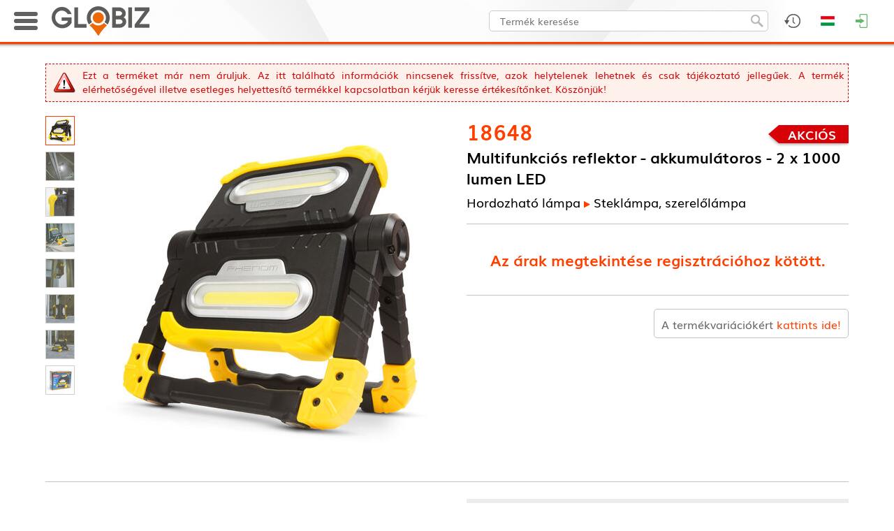

--- FILE ---
content_type: text/html; charset=UTF-8
request_url: https://globiz.hu/termek/18648/multifunkcios-reflektor-dupla-led
body_size: 45071
content:
<!DOCTYPE html>
<html>
<head>
	<meta name="viewport" content="width=device-width, initial-scale=1.0">

	<meta http-equiv="content-type" content="text/html; charset=utf-8" />
	<meta name="keywords" content="">
	<meta name="description" content="">

		<title>18648 - Multifunkciós reflektor - akkumulátoros - 2 x 1000 lumen LED</title>
	<link rel="icon" href="/images/favicon.ico?1705917513">
	
	<!-- Fonts -->
		<!-- jQuery -->
	<script type="text/javascript" src="/web/frameworks/jquery-1.11.1.min.js"></script>
	<script type="text/javascript" src="/web/frameworks/jquery.scrollUp.min.js"></script>
	<script type="text/javascript" src="/web/frameworks/jquery.observehashchange.min.js"></script>
	
	<!-- LazyLoad -->
	<script type="text/javascript" src="/web/frameworks/jquery.lazy-master/jquery.lazy.min.js"></script>

	<!-- LightSlider -->
	<link rel="stylesheet" href="/web/frameworks/lightslider/lightslider.css"/>
	<script src="/web/frameworks/lightslider/lightslider.min.js"></script> 

	<!-- Kinetic -->
	<script src="/web/frameworks/kinetic/jquery.kinetic.min.js"></script> 

	<!-- Masonry -->
	<script src="/web/frameworks/masonry.pkgd.min.js"></script> 

	<!-- Extend jQuery -->
	<script>
		$.fn.classList = function() { return this[0].className.split(/\s+/); };
		$.fn.exists = function () { return this.length !== 0; }
	</script>

	<script>
		//IE setTimeout with extra params
		if (document.all && !window.setTimeout.isPolyfill) {
		  var __nativeST__ = window.setTimeout;
		  window.setTimeout = function (vCallback, nDelay /*, argumentToPass1, argumentToPass2, etc. */) {
			var aArgs = Array.prototype.slice.call(arguments, 2);
			return __nativeST__(vCallback instanceof Function ? function () {
			  vCallback.apply(null, aArgs);
			} : vCallback, nDelay);
		  };
		  window.setTimeout.isPolyfill = true;
		}

		if (document.all && !window.setInterval.isPolyfill) {
		  var __nativeSI__ = window.setInterval;
		  window.setInterval = function (vCallback, nDelay /*, argumentToPass1, argumentToPass2, etc. */) {
			var aArgs = Array.prototype.slice.call(arguments, 2);
			return __nativeSI__(vCallback instanceof Function ? function () {
			  vCallback.apply(null, aArgs);
			} : vCallback, nDelay);
		  };
		  window.setInterval.isPolyfill = true;
		}	
		
		//https://stackoverflow.com/questions/4817029/whats-the-best-way-to-detect-a-touch-screen-device-using-javascript
		function is_touch_device() {
		  var prefixes = ' -webkit- -moz- -o- -ms- '.split(' ');
		  var mq = function(query) {
			return window.matchMedia(query).matches;
		  }

		  if (('ontouchstart' in window) || window.DocumentTouch && document instanceof DocumentTouch) {
			return true;
		  }
		  var query = ['(', prefixes.join('touch-enabled),('), 'heartz', ')'].join('');
		  return mq(query);
		}		
		
		var ReSizeFunctions = [];
		var ReArrangeFunctions = [];
		var ScrollFunctions = [];
	
		var InputQty_Id = 0;
		var Confirm_CallBack = null;
		var InputQty_CallBack = null;
		var InputText_CallBack = null;
		
		var LoadingTimer = null;
		
		function ShowLoading() {
			$('#fadeout, #loading_image').fadeIn(100);
		}

		function ShowLoadingDelayed() {
			clearTimeout(LoadingTimer);
			LoadingTimer = setTimeout(function(){
				$('#fadeout, #loading_image').fadeIn(100);	
			}, 1000);
		}
		
		function HideLoading(HideFade) {
			clearTimeout(LoadingTimer);
			if (typeof HideFade == 'undefined') { HideFade = true; }
			if (HideFade) {
				$('#fadeout, #loading_image').fadeOut(100);
			}
			else {
				$('#loading_image').hide();
			}
		}
		
		function ShowMessage(msg){
			$('#msg_dialog_text').html(msg);
			$('#fadeout, #msg_dialog').fadeIn(100);
		}

		function ShowError(msg){
			$('#error_dialog_text').html(msg);
			$('#fadeout, #error_dialog').fadeIn(100);
		}

		function ConfirmDialog(msg, callback) {
			$('#confirm_dialog_text').html(msg);
			$('#fadeout, #confirm_dialog').fadeIn(100);
			Confirm_CallBack = callback;
		}

		function Confirm_NoClick() {
			$('#fadeout, #confirm_dialog').fadeOut(100);
			if (typeof Confirm_CallBack === 'function') {
				Confirm_CallBack(false);
			}			
		}

		function Confirm_YesClick() {
			$('#fadeout, #confirm_dialog').fadeOut(100);
			if (typeof Confirm_CallBack === 'function') {
				Confirm_CallBack(true);
			}			
		}
		
		function InputQty(msg, default_value, lem, dbe, callback) {
			$('#input_qty_dialog_text').html(msg);
			$('#input_qty_dialog_text_lem').html('Eladási egység: ' + lem + ' ' + dbe);
			$('#input_qty_dialog_input').data('lem',lem);
			$('#input_qty_dialog_input').val(default_value);
			$('#fadeout, #input_qty_dialog').fadeIn(100, function() { $('#input_qty_dialog_input').focus(); });
			InputQty_CallBack = callback;
		}
		
		function InputQty_CancelClick(){
			$('#fadeout, #input_qty_dialog').fadeOut(100);
		}
			
		function InputQty_OkClick(){
			var s = $('#input_qty_dialog_input').val();
			var lem = $('#input_qty_dialog_input').data('lem');
			var err = false;
			if (!CheckInteger(s)) { err = true; }
			else {
				var db = StrToReal(s);
				if (db <= 0) { err = true; }
				else {
					if ( db % lem != 0) { err = true; }
				}
			}
			if (err) {
				var m = 20;
				for( var i = 0; i <= 3; i++ ) {
					m = -m;
					$('#input_qty_dialog').animate({'margin-left': m + 'px'}, 100);
				}
				$( '#input_qty_dialog' ).animate({'margin-left': '0px'}, 100);
			}
			else {
				if (typeof InputQty_CallBack === 'function') {
					InputQty_CallBack();
				}
				$('#fadeout, #input_qty_dialog').fadeOut(100);
			}
		}
		
		function InputQty_PlusClick(){
			var s = $('#input_qty_dialog_input').val();
			var lem = $('#input_qty_dialog_input').data('lem');
			if (!CheckInteger(s)) { s = '0'; }
			var db = StrToReal(s);
			var new_db = (~~(db/lem)) * lem + lem;
			$('#input_qty_dialog_input').val(new_db);
		}

		function InputQty_MinusClick(){
			var s = $('#input_qty_dialog_input').val();
			var lem = $('#input_qty_dialog_input').data('lem');
			if (!CheckInteger(s)) { s = '0'; }
			var db = StrToReal(s);
			var new_db = (~~(db/lem)) * lem - lem;
			if (new_db<= 0) { new_db = lem; }
			$('#input_qty_dialog_input').val(new_db);
		}
		
		function InputText(msg, default_value, callback) {
			$('#input_text_dialog_text').html(msg);
			$('#input_text_dialog_input').val(default_value);
			$('#fadeout, #input_text_dialog').fadeIn(100, function() { $('#input_text_dialog_input').focus(); });
			InputText_CallBack = callback;
		}
		
		function InputText_CancelClick() {
			$('#fadeout, #input_text_dialog').fadeOut(100);
		}
			
		function InputText_OkClick() {
			if (typeof InputText_CallBack === 'function') {
				InputText_CallBack();
			}
			$('#fadeout, #input_text_dialog').fadeOut(100);
		}
		
		var CallAPI_WasFaded = false;
		
		function CallAPI(ajax_url, ajax_data, callback) {
			CallAPI_WasFaded = ($('#fadeout').is(':visible'));
			ajax_data.AJAX_REFERER_URL = 'https://globiz.hu/termek/18648/multifunkcios-reflektor-dupla-led';
			$.ajax({
				url: '/'+ajax_url,
				type: 'post',
				dataType: 'json',
				beforeSend: ShowLoadingDelayed,
				data: ajax_data
			}).always(function(){
				HideLoading(false);
			}).fail(function(xhr, status, error){
				ShowError('Hiba történt betöltés közben. Kérjük próbálja újra!');
			}).done(
				function (data) { 
					HideLoading(!CallAPI_WasFaded);
					//$('#ajax_div').html($('#ajax_div').html()+'<hr style="margin: 20px auto;">'+JSON.stringify(data));
					if (typeof callback === 'function') {
						callback(data);
					}
				}
			);
		}
		
		function CallSt(task, params) {
			var ajax_data = {};
			ajax_data.AJAX_REFERER_URL = 'https://globiz.hu/termek/18648/multifunkcios-reflektor-dupla-led';
			ajax_data.task = task;
			ajax_data.params = params;
			$.ajax({
				url: '/ajax_st',
				type: 'post',
				dataType: 'json',
				data: ajax_data
			});
		}
		
		$.fn.StLink = function() { 
			this.mousedown(function(){
				if ($(this).data('changed') == 'true') { return; }
				$(this).attr('href','/link/'+encodeURIComponent($(this).attr('href'))).data('changed','true');
			});
			this.focus(function(){
				if ($(this).data('changed') == 'true') { return; }
				$(this).attr('href','/link/'+encodeURIComponent($(this).attr('href'))).data('changed','true');
			});
		};

		$.fn.StDlLink = function(tkod) {
			this.data('tkod',tkod);
			this.mousedown(function(){
				if ($(this).data('changed') == 'true') { return; }
				$(this).attr('href','/dl_link/'+encodeURIComponent($(this).data('tkod'))+'/'+encodeURIComponent($(this).attr('href'))).data('changed','true');
			});
			this.focus(function(){
				if ($(this).data('changed') == 'true') { return; }
				$(this).attr('href','/dl_link/'+encodeURIComponent($(this).data('tkod'))+'/'+encodeURIComponent($(this).attr('href'))).data('changed','true');
			});
		};

		function rawurlencode (str) {
		  str = (str + '');
		  return encodeURIComponent(str)
			.replace(/!/g, '%21')
			.replace(/'/g, '%27')
			.replace(/\(/g, '%28')
			.replace(/\)/g, '%29')
			.replace(/\*/g, '%2A');
		}

		function whichAnimationEvent(){
			var t,
			el = document.createElement("fakeelement");

			var animations = {
				"animation"       : "animationend",
				"OAnimation"      : "oAnimationEnd",
				"MozAnimation"    : "animationend",
				"WebkitAnimation" : "webkitAnimationEnd"
			}

			for (t in animations){
				if (el.style[t] !== undefined){
					return animations[t];
				}
			}
		}

		var animationEvent = whichAnimationEvent();	

		function CheckInteger(n) {
			n = String(n);
			if (n.trim() == '') { return false; }
			return !isNaN(n) && parseInt(Number(n)) == n;
		}

		function CheckReal(n) {
			if (typeof n == 'undefined') { return false; }
			if (typeof n == 'string') { n = n.replace(',','.'); }
			return ((!isNaN(n)) && (n.toString().trim()!=''));
		}
		
		function StrToReal(s) {
			var res = s.toString();
			res = res.replace(',','.');
			res = res.replace(' ','');
			res = parseFloat(res);
			if (isNaN(res)) { res = 0; }
			return res;
		}
		
		function videoPlay(src, aruTkod, aruNev, aruUrl) {
			
			var played = false;
			var ended =  false;
			var aruNev = typeof aruNev != "undefined" ? aruNev : null;
			
			$('#fadeout').fadeIn(100);
			var jumptOProduct = function () {
				if (typeof aruUrl != "undefined") {
					window.location = aruUrl;
				} else {
					Fadeout_Click_CloseFunction();
				}
			}
			
			var video = document.createElement("video");
			video.controls = true;
			video.loop = false;
			var source = document.createElement("source");
			source.src = src;
			source.type = "video/mp4";
			video.appendChild(source);
			
			var container = document.createElement("div");
			container.id = "product_video_content";
			
			var containerHeader = document.createElement("div");
			containerHeader.id = "product_video_content_header";
			
			var containerHeaderName = document.createElement("span");
			containerHeaderName.id = "product_video_content_header_title";
			containerHeaderName.innerHTML = aruNev;
			containerHeaderName.onclick = jumptOProduct;
			
			var containerHeaderJumpButton = document.createElement("div");
			containerHeaderJumpButton.id = "product_video_content_header_jump_button";
			containerHeaderJumpButton.innerHTML = "Ugrás a termékre";
			containerHeaderJumpButton.onclick = jumptOProduct;
			
			var containerHeaderCloseButton = document.createElement("div");
			containerHeaderCloseButton.id = "product_video_content_header_close_button";
			containerHeaderCloseButton.innerHTML = "Bezárás";
			containerHeaderCloseButton.onclick = function () {
				Fadeout_Click_CloseFunction();
			};
			
			$("body").append(container);
			
			containerHeader.appendChild(containerHeaderName);
			if (typeof aruUrl != "undefined") containerHeader.appendChild(containerHeaderJumpButton);
			containerHeader.appendChild(containerHeaderCloseButton);
			$(container).append(containerHeader);
			$(container).append(video);
			
			$(container).fadeIn(100).css('display','inline-block');
			
			video.onplay = function () {
				if (played) return;
				CallSt('uqhxoykx', aruTkod);
				played = true;
			}
			
			video.onended = function () {
				if (ended) return;
				CallSt('avotjqls', aruTkod);
				ended = true;
			}
			
			video.play();
			
			Fadeout_Click_CloseFunction = function () {
				$('#fadeout, #product_video_content').fadeOut(100, function () {
					$(container).remove();
				});
			};
			
		}
		
		
        (function($){
            $.fn.cloneabs = function() {
                var collection = this;
                return collection.each(function(a,b) {
                    var element = $(this);
                    var clone = element.clone();
                    
                    w = element.width()
                    h = element.height()
                    if ( w && h)
                    {
                        clone.attr('style', window.getComputedStyle(element[0]).cssText);
                        clone.css({
                            position: 'fixed',
                            top: element.offset().top - $(window).scrollTop(),
                            left: element.offset().left,
                            width: element.width(),
                            height: element.height(),
                            margin:0,
							zIndex: 1100
                            });
                    }
                    else //probably images without a width and height yet
                    {
                        clone.css({
                            position: 'fixed',
                            top: element.offset().top - $(window).scrollTop(),
                            left: element.offset().left,
                            margin: 0,
							zIndex: 1100
                            });  
                    }
                    $('body').append(clone);
                    if(element[0].id) {
                        clone[0].id=element[0].id+'_clone';
                    }
                    //stop audio and videos
                    element.css('visibility','hidden');
                    if(element[0].pause){
                        element[0].pause();
                        element[0].src='';
                    }
                    
					//collection[a] = clone[0];
                });
            };
		})(jQuery);
		
			</script>

	<style>
	#header_logo_desktop {
		display: block;
	}

	#header_logo_mobile{
		display: none;
		height: 42px;
	}


	img.lazyload {
		/* transition: opacity 1s; */
	}
	
	@font-face {
		font-family: 'ChampagneLimousines';
		font-weight: normal;
		font-style: normal;
		src: url('/web/fonts/ChampagneLimousines.ttf');
	}

	@font-face {
		font-family: 'Muli';
		font-weight: normal;
		font-style: normal;
		src: url('/web/fonts/Muli.ttf');
	}

	@font-face {
		font-family: 'Muli';
		font-weight: bold;
		font-style: normal;
		src: url('/web/fonts/Muli-Bold.ttf');
	}

	@font-face {
		font-family: 'Muli';
		font-weight: normal;
		font-style: italic;
		src: url('/web/fonts/Muli-Italic.ttf');
	}

	@font-face {
		font-family: 'Muli';
		font-weight: bold;
		font-style: italic;
		src: url('/web/fonts/Muli-BoldItalic.ttf');
	}

	* {
		box-sizing: border-box;
		tap-highlight-color: rgba(255, 255, 255, 0);
		-webkit-tap-highlight-color: rgba(255, 255, 255, 0);
		outline: 0;
	}

	.noselect, .header_product_menu_main_cats_item {
		-webkit-touch-callout: none;
		-webkit-user-select: none;
		-khtml-user-select: none;
		-moz-user-select: none;
		-ms-user-select: none;
		user-select: none; 
	}
	
	/* Remove Chrome outline */
	input { 
		outline-width: 0;
		outline: none;
	}

	html, body {
		font-size: 0px;
		margin: 0px;
		padding: 0px;
		width: 100%;
		height: 100%;
		position: relative;
		/* overflow-x: hidden; */
	}

	body {
		margin: 0px 0px 0px 0px; /* bottom = footer height */
		/* padding-top: 63px; */
	}
	
	#debug_div {
		z-index: 900;
		background-color: #fff;
		border: 1px solid #f00;
		position: fixed;
		right: 0px;
		bottom: 0px;
		width: 400px;
		height: 200px;
		color: #aa0000;
		font-family: 'Courier New';
		font-size: 12px;
		font-weight: bold;
		overflow: auto;
		opacity: 0.2;
		display: none;
	}
	#debug_div:hover {
		opacity: 1.0;
	}

	#ajax_div {
		z-index: 900;
		background-color: #fff;
		border: 1px solid #008000;
		position: fixed;
		right: 400px;
		bottom: 0px;
		width: 400px;
		height: 200px;
		color: #008000;
		font-family: 'Courier New';
		font-size: 12px;
		font-weight: bold;
		overflow: auto;
		opacity: 0.2;
		display: none;
	}
	#ajax_div:hover {
		opacity: 1.0;
	}
	
	.search_debug_table {
		background-color: #aaa;
	}
	
	.search_debug_table td {
		background-color: #fff !important;
	}
	
	.info_div {
		background: #FAF8D2 url('/images/info_div.png?1446213527');
		border: 1px dashed #00940A;
		color: #00940A;
	}
	
	.warning_div {
		background: #FEF1EC url('/images/warning_div.png?1446213527');
		border: 1px dashed #CD0A0A;
		color: #CD0A0A;
	}
	
	.info_div, .warning_div {
		background-repeat: no-repeat !important;
		background-position: 10px 10px !important;;
		font-family: Muli;
		font-size: 14px;
		font-weight: normal;
		padding: 5px 5px 5px 52px;
		text-decoration: none;
		text-align: justify;
		min-height: 55px;
		width: 100%;
	}
	
	#fadeout {
		width: 100%;
		height: 100%;
		z-index: 700;
		background-color: rgba(0,0,0,0.3);
		position: fixed;
		top: 0px;
		left: 0px;
		display: none;
	}
	#loading_image {
		z-index: 701;
		position: absolute;
		top: 50%;
		left: 50%;
		width: 200px;
		height: 200px;
		border-radius: 10px;
		background-color: #fff;
		box-shadow: 0px 0px 25px 1px rgba(0,0,0,0.75);
		line-height: 200px;
		margin-top: -100px;
		margin-left: -100px;
		text-align: center;
		display: none;
	}
	#loading_image > img {
		display: inline;
		vertical-align: middle;
	}

	#msg_dialog, #error_dialog, #input_qty_dialog, #confirm_dialog {
		z-index: 800;
		position: fixed;
		top: 50%;
		left: 50%;
		max-width: 340px;
		width: 90%;
		height: 170px;
		border-radius: 5px;
		background-color: #fff;
		box-shadow: 0px 0px 25px 1px rgba(0,0,0,0.75);
		margin-top: -85px;
		transform: translateX(-50%);
		background-repeat: no-repeat;
		background-position: -23px -23px;
		text-align: left;
		padding: 16px 8px 0px 130px;
		font-size: 16px;
		line-height: 120%;
		font-family: Muli;
		display: none;
	}

	#msg_dialog {
		background-image: url('/images/msg_dialog.png?1515672508');
	}
	
	#error_dialog {
		background-image: url('/images/error_dialog.png?1515672497');
	}

	#confirm_dialog {
		background-image: url('/images/input_dialog.png?1515672503');
	}
	
	.dialog_bottom {
		width: 100%;
		position: absolute;
		left: 0px;
		bottom: 0px;
		background-color: #e7e7e7;
		height: 48px;
		border-bottom-left-radius: 5px;
		border-bottom-right-radius: 5px;
	}
	.dialog_bottom > span {
		position: absolute;
		bottom: 10px;
		right: 16px;
	}

	#input_qty_dialog {
		text-align: right !important;
		padding: 16px 8px 0px 16px !important;
	}
	
	#input_qty_dialog_text_lem {
		color: #666;
		margin-top: 4px;
	}
	
	#input_qty_dialog_input {
		height: 30px;
		line-height: 30px;
		padding: 0px 4px 0px 4px;
		border: 1px solid #aaa;
		border-radius: 5px;
		float: right;
		margin: 16px 4px 0px 0px;
		font-family: Muli;
		width: 90px;
		text-align: right;
		font-size: 18px;
	}
	
	.input_qty_dialog_plusminus {
		border: 1px solid #aaa;
		border-radius: 5px;
		float: right;
		margin: 16px 4px 0px 0px;
		cursor: pointer;
	}
	
	#input_qty_dialog {
		background-image: url('/images/input_dialog.png?1515672503');
	}

	#input_text_dialog {
		z-index: 800;
		position: fixed;
		top: 50%;
		left: 50%;
		max-width: 340px;
		width: 90%;
		height: 160px;
		border-radius: 5px;
		background-color: #fff;
		box-shadow: 0px 0px 25px 1px rgba(0,0,0,0.75);
		margin-top: -80px;
		transform: translateX(-50%);
		text-align: center;
		padding: 16px 16px 0px 16px;
		font-size: 16px;
		line-height: 120%;
		font-family: Muli;
		display: none;
	}
	
	#input_text_dialog_input {
		height: 30px;
		line-height: 30px;
		padding: 0px 4px 0px 4px;
		border: 1px solid #aaa;
		border-radius: 5px;
		width: 100%;
		font-family: Muli;
		font-size: 18px;
		margin-top: 16px;
	}
	
	.button {
		background: #ffffff;
		background-image: linear-gradient(to bottom, #fafafa, #d6d6d6);
		border-radius: 4px;
		box-shadow: 0px 1px 1px #666666;
		font-family: Muli;
		font-size: 12px;
		text-decoration: none;
		color: #000000;
		cursor: pointer;
		display: inline-block;
		text-align: center;
		touch-callout: none;
		user-select: none;
		padding: 3px 20px;
	}

	.button:hover {
		color: #fff;	
		background: #ff5500;
		background-image: linear-gradient(to bottom, #ff3f00, #e04b00);
		text-decoration: none;
	}

	.checkbox {
		display: inline-block;
		position: relative;
		width: 16px;
		height: 16px;
		background-color: #fff;
		border-radius: 4px;
		border: 1px solid #999;
		cursor: pointer;
		touch-callout: none;
		user-select: none;
		vertical-align: middle;
	}

	.checkbox:after {
		content: '';
		width: 9px;
		height: 5px;
		position: absolute;
		top: 2px;
		left: 2px;
		border: 2px solid #ff3f00;
		border-top: none;
		border-right: none;
		transform: rotate(-45deg);
		background: transparent;
		opacity: 0;
		touch-callout: none;
		user-select: none;
		vertical-align: middle;
	}

	.checkbox_checked:after {
		opacity: 1;
	}
	
	hr {
		border: none;
		height: 1px;
		color: #aaa; 
		background-color: #aaa;
		margin: 0px auto;
		display: block;
	}
	
	a {
		color: #000;
		text-decoration: none;
		font-family: Muli;
	}
	
	a:hover {
		color: #ff3f00;
	}
	
	.orange_link {
		color: #ff3f00 !important;
	}

	label {
		color: #000;
		text-decoration: none;
		font-family: Muli;
		font-size: 14px;
		touch-callout: none;
		user-select: none;
		cursor: pointer;
		margin-left: 8px;
		vertical-align: middle;
	}
	
	label:hover {
		color: #ff3f00;
	}
	
	#page_container {
		width: 100%;
		//background-color: #fff;
		background-image: url("pattern"),url("/images/snow_pattern.jpg");
		background-attachment: fixed;
		
		margin: 0px 0px 0px 0px;
		text-align: center;
		display: inline-block;
		position: relative;
		min-height: 100%;
		margin-bottom: -270px;
		padding-top: 63px;	

			}

	#page_container:after {
		content: '';
		display: block;
		height: 270px;
	}
	
	#page_fadeout {
		width: 100%;
		height: 100%;
		background-color: rgba(0,0,0,0.3);
		position: fixed;
		top: 0px;
		left: 0px;
		display: none;
		z-index: 200;
	}

	#animated_background {
		overflow: hidden;
		position: fixed;
		width: 100%;
		height: 100%;
		top: 0px;
		left: 0px;
		background-color: #000000;
	}
	
	#page {
		position: relative;
		z-index: 3;
		width: 100%;
		max-width: 1440px;
		display: inline-block;
		background-color: #fff;
		box-shadow: 0px 0px 8px 0px rgba(0,0,0,0.30);
	}

	/* HEADER STYLES */
	
	#top_header_container {
		width: 100%;
		height: 63px;
		border-bottom: 3px solid #ff3f00;
		position: fixed;
		top: 0px;
		left: 0px;
		right: 0px;
		z-index: 600;
		box-shadow: 1px -7px 5px 7px rgba(0,0,0,0.75);
	}
	
	#top_header_content {
		width: 100%;
		max-width: 1440px;
		margin: 0 auto;
	}
	
	#searchfield {
		border-radius: 5px;
		background-color: #fff;
		border: 1px solid #ccc;
		font-family: Muli;
		font-weight: normal;
		font-size: 14px;
		line-height: 30px;
		height: 30px;
		color: #000;
		padding: 0px 40px 0px 15px;
		display: inline-block;
		vertical-align: top;
		margin: 0px 0px 0px 0px;
		outline: none;
	}
	
	#searchicon {
		position: absolute;
		z-index: 2;
		cursor: pointer;
		width: 18px;
		height: 18px;
		border: 0px;
	}

	.header_icon_container {
		float: right;
	}
		
	.header_icon {
		cursor: pointer;
		background-position: center center;
		background-repeat: no-repeat;
		height: 60px;
	}

	.header_icon:hover {
		background-color: #dfdfdf;
	}
	
	.header_dropdown_block {
		position: absolute;
		background-color: #fff;
		color: #3d3d3d;
		display: none;
		font-size: 14px;
		font-family: Muli;
		text-align: center;
		top: 60px;
		right: 0px;
	}
	
	.header_dropdown_content {
		overflow: auto;
	}
	
	.header_dropdown_title {
		height: 25px;
		line-height: 25px;
		text-transform: uppercase;
		padding: 0px 0px 0px 12px;
		font-size: 14px;
		font-family: Arial;
		font-weight: bold;
		background-color: #dfdfdf;
		width: 100%;
		box-sizing: border-box;
		color: #000;
		text-align: left !important;
	}
	
	.header_dropdown_title > a {
		text-transform: none !important;
		float: right;
		margin-right: 4px;
		font-weight: normal;
		color: #333;
	}

	.header_dropdown_title > a:hover {
		color: #ff3f00;
	}
	
	#header_icon_currency {
		background-image: url('/images/header2_icon_currency.png?1556189853');
	}

	#header_dropdown_epc {
		background-color: #222;
		background-position: center center;
		background-image: url('/images/epc_bg.jpg?1556549293');
		background-size: cover;
		border: none !important;
	}
	
	#header_icon_epc {
		background-image: url('/images/header2_icon_epc.png?1556549166');
	}

	#header_icon_lang {
		background-image: url('/images/header2_icon_lang_hu.png?1556189849');
	}

	#header_icon_profile {
				background-image: url('/images/header2_icon_profile.png?1556189853');	
	}

	#header_icon_login {
		background-image: url('/images/header2_icon_login.png?1556189852');
	}
	
	#header_icon_favorites {
		background-image: url('/images/header2_icon_fav.png?1556189855');
	}
	
	#header_icon_admin {
		background-image: url('/images/header2_icon_admin.png?1556189851');
	}

	#header_icon_cart {
		background-image: url('/images/header2_icon_cart.png?1556189852');
	}
	
	#header_icon_cart:hover {
		background-color: #dfdfdf;
	}
	
	#header_icon_search {
		background-image: url('/images/header2_icon_search.png?1556189857');
	}

	#header_logo_mobile_icon {
		background-image: url('/images/header_logo_mobile_icon.png?1705055199');
	}
	
	.admin_block_inner_title:first-child {
		margin-top: 8px !important;
	}

	.admin_block_inner_title {
		margin: 20px 16px 8px 16px;
		text-align: left;
		border-bottom: 1px solid #aaa;
	}

	.admin_block_item {
		margin: 8px 16px 8px 16px;
		text-align: left;
		padding: 0px 0px 0px 8px;
	}
	
	.header_dropdown_lang_item {
		background-repeat: no-repeat;
		background-position: 12px 3px;
		padding: 0px 0px 0px 48px;
		line-height: 30px;
		font-family: Muli;
		font-size: 14px;
		cursor: pointer;
		display: block;
	}
	
	.header_dropdown_profile_name {
		line-height: 30px;
		font-family: Muli;
		font-size: 14px;
		display: block;
		text-align: left;
		padding-left: 10px;
		white-space: nowrap;
		text-overflow: ellipsis;
	}
	
	.header_dropdown_profile_customers_contact {
		line-height: 23px;
		font-family: Muli;
		font-size: 14px;
		display: block;
		text-align: left;
		padding: 5px 0px 10px 10px;
		border-bottom: 1px solid #aaa;
		border-top: 1px solid #aaa;
		margin-top: 3px;
		background-repeat: no-repeat;
		background-position: 14px 35px;
		background-size: 60px 60px;
	}

	.header_dropdown_profile_customers_contact > div, .header_dropdown_profile_customers_contact > a {
		padding-left: 75px;
		font-weight: bold;
		display: block;
		text-decoration: none;
	}
	
	.header_dropdown_profile_item {
		line-height: 30px;
		font-family: Muli;
		font-size: 14px;
		cursor: pointer;
		display: block;
		text-align: left;
		padding-left: 30px;
		background-image: url('/images/header2_profile_menuitem_icon.png?1556189850');
		background-repeat: no-repeat;
		background-position: 14px 11px;
	}

	#cb_katalogus_mod_container {
		line-height: 30px;
		font-family: Muli;
		font-size: 14px;
		display: block;
		text-align: left;
		padding-left: 14px;
	}
	
	.header_dropdown_currency_item {
		padding: 0px 0px 0px 0px;
		line-height: 30px;
		font-family: Muli;
		font-size: 14px;
		cursor: pointer;
		display: block;
		color: #000;
	}

	#header_icon_history {
		background-image: url('/images/header2_icon_history.png?1556189859');
	}
	
	
	.header_dropdown_lang_item:hover, .header_dropdown_profile_item:hover, .header_dropdown_currency_item:hover {
		background-color: #ff8f6b;
		color: #000;
	}
	
	.header_block_product {
		border-collapse: collapse;
		margin: 4px 0px 4px 0px;
	}

	.header_block_product_separator {
		height: 1px;
		background-color: #999;
		margin: 0px 4px 0px 4px;
	}
	
	.header_block_product_img {
		display: block; 
		margin-left: 4px;
		margin-right: 4px;
	}

	.header_block_product_name, .header_block_product_info {
		overflow: hidden;
		max-width: 0px;
		white-space:nowrap; 
		text-overflow: ellipsis;
		font-size: 14px;
		padding-right: 4px;
	}
	
	.header_block_product_preorder > a {
		color: green;
	}
	
	.header_block_cart_delete {
		position: absolute;
		top: 6px;
		right: 6px;
		cursor: pointer;
	}
	
	.header_cart_preordered_items_title {
		text-align: left;
		padding: 4px 4px 4px 12px;
		font-weight: bold;
		color: white;
		margin-top: 16px;
		background-color: #666;
		
	}
	
	.header_block_product_info {
		color: #666;
	}
	
	.login_input {
		width: 90%;
		max-width: 300px;
		height: 30px;
		line-height: 30px;
		font-family: Muli;
		font-weight: normal;
		font-size: 14px;
		border-radius: 3px;
		border: 1px solid #aaa;
		display: block;
		margin: 20px auto 0px auto;
		padding: 0px 4px;
	}
	
	#login_error {
		color: red;
		font-family: Muli;
		font-weight: normal;
		font-size: 14px;
		margin: 20px 0px 20px 0px;
	}

	.product_stock_color_van {
		color: green !important;
	}

	.product_stock_color_bevet {
		color: #ff3f00 !important;
	}

	.product_stock_color_erkezik {
		color: #0078e8 !important;
	}

	.product_stock_color_nincs {
		color: #aa0000 !important;
	}
	
	.product_block_wrapper {
		width: 200px;
		overflow: visible;
		position: relative;
		/* background-color: #00aaaa; */
		float: left;
		margin-bottom: 20px;
	}
	
	.product_block {
		font-family: Muli;
		font-weight: normal;
		font-size: 12px;
		color: #000;
		width: 200px;
		float: left;
		text-align: center;
		position: absolute;
		top: 0px;
		left: 0px;
		margin-top: 20px;
		transform-origin: 0% 0%;
		/* display: none; */
	}

	.product_block_title {
		text-align: right;
		background-color: #f6f6f6;
		position: relative;
		line-height: 30px;
		font-size: 16px;
		padding: 0px 8px;
	}
	
	.product_block_add_to_fav {
		position: absolute;
		top: 7px;
		left: 8px;
		z-index: 103;
		cursor: pointer;
	}
	
	.product_block_description {
		line-height: 1.4em;
		height: 7.5em;
		display: block;
		background-color: #f6f6f6;
		/* border-bottom: 1px solid #ccc; */
		font-size: 14px;
		padding: 0px 4px;
		position: relative;
	}
	
	.product_block_stats {
		position: absolute;
		bottom: 0px;
		left: 0px;
		width: 100%;
		font-size: 12px;
		padding: 0.2em 4px;
		line-height: 1.2em;
		height: 4.0em;
		/* background-color: #0e601e; */
		background-color: #a3e9a8;
		color: #000;
		text-align: center;
	}
	
	.product_block_stats > table {
		margin: 0 auto;
	}

	.product_stats {
		float: left;
		margin-top: 15px;
		font-size: 14px;
		line-height: 20px;
		height: 70px;
		width: 200px;
		padding: 5px;
		background-color: #39ac4f;
		color: #fff;
		text-align: center;
	}
	
	.product_block_old_price {
		text-decoration: line-through !important;
		text-align: center;
		color: #575757;
		height: 24px;
		line-height: 24px;
		font-size: 14px;		
	}
		
	.product_block_uploading {
		text-align: center;
		color: #666 !important;
		font-weight: bold;
		font-size: 12px;
		text-decoration: none;
		height: 24px;
		line-height: 24px;
	}
	
	.product_block_fix_price {
		text-align: center;
		color: #575757;
		height: 24px;
		line-height: 24px;
		font-size: 14px;
		font-weight: bold;	
	}
	
	.product_block_price {
		text-align: center;
		color: #ff3f00 !important;
		height: 24px;
		line-height: 24px;
		font-size: 16px;
		font-weight: bold;
	}
	
	.product_block_unit_price {
		color: #ff3f00 !important;
		border-bottom: 1px solid #ccc;
		padding-bottom: 4px;
		margin-bottom: 4px;
	}

	.product_block_packing {
		text-align: right;
		color: #575757 !important;
		height: 24px;
		line-height: 24px;
		font-size: 12px;
		font-weight: bold;	
	}

	.product_block_stock {
		text-align: center;
		height: 24px;
		line-height: 24px;
		font-size: 12px;
		font-weight: bold;	
	}		
	
	.product_block_carton {
	}

	.product_block_cart_input {
		float: right;
		border-radius: 5px;
		height: 28px;
		line-height: 28px;
		width: 60px;
		margin-right: 10px;
		border: 1px solid #aaa;
		font-size: 16px;
		text-align: right;
		padding: 0px 4px;
	}
	
	.product_block_add_to_cart {
		float: right;
		border-radius: 5px;
		height: 28px;
		line-height: 28px;
		width: 80px;
		color: #fff;
		font-size: 14px;
		cursor: pointer;
		font-family: Muli;
		font-weight: normal;
		text-align: center;
		transition: width 0.3s, height 0.3s, top 0.3s, left 0.3s, line-height 0.3s, border-radius 0.3s;
		overflow: hidden;
		white-space: nowrap;
	}

	.product_block_add_to_cart:before {
		content: "";
		margin-left: -100%;
	}
	.product_block_add_to_cart:after {
		content: "";
		margin-right: -100%;
	}
	
	
	.product_add_to_cart_true { background-color: #39ac4f; }
	.product_add_to_cart_false { background-color: #ff3f00; }
	.product_add_to_cart_not_available { background-color: #808080; }

	.product_add2cart_qty {
		width: 55px;
		margin-right: 4px;
		height: 24px;
		text-align: right;
	}
	
	#recommended_products {
		z-index: 800;
		position: fixed;
		top: 50%;
		left: 50%;
		max-width: 1000px;
		max-height: 90%;
		overflow-y: auto;
		width: 90%;
		border-radius: 5px;
		background-color: #fff;
		box-shadow: 0px 0px 25px 1px rgba(0,0,0,0.75);
		transform: translate(-50%,-50%);
		text-align: left;
		padding: 0px 0px 30px 0px;
		font-size: 16px;
		font-family: Muli;
		display: none; /* Set to inline-block when fade in */
	}

	#recommended_products_title {
		/* border-bottom: 1px solid #aaa; */
		padding: 8px;
		display: inline-block;
		min-width: 100%;
		background-color: #ececec;
	}
	
	#recommended_products_content_title {
		padding-left: 8px;
		margin: 8px 0px;
	}

	.product_popup_td {
		padding: 0px 8px;
	}

	.preorder_button {
		float: right;
		border-radius: 5px;
		text-align: center;
		margin: 0px 16px 0px 0px !important;
		color: #fff;
		cursor: pointer;
		font-family: Muli;
		font-size: 12px;
		transition: width 0.3s, height 0.3s, top 0.3s, left 0.3s, line-height 0.3s, border-radius 0.3s;
		overflow: hidden;
		white-space:nowrap;
		background-color: #39ac4f;
		width: 90px;
		height: 24px;
		line-height: 24px;
		vertical-align: middle;
	}

	.preorder_button:before {
		content: "";
		vertical-align: middle;
		height: 100%;
		display: inline-block;
	}

	.preorder_button > img {
		display: inline-block;
		vertical-align: middle;
	}

	#recommended_close {
		float: right;
		margin: 3px 2px 0px 0px;
		cursor: pointer;
	}

	#recommended_products_content {
		overflow: auto;
	}		

	.rocking {
		transform-origin: 19px 13px;
		-webkit-transform-origin: 19px 13px;
		position: absolute;
		z-index: 10;
	}
	  
	.rocking_animation {
		animation: rocking 1.5s alternate ease-in-out;
		-webkit-animation: rocking 1.5s alternate ease-in-out;
		animation-iteration-count: 1;
		-webkit-animation-iteration-count: 1;
	}


	@-webkit-keyframes rocking {
	  to {
		-webkit-transform: rotate(0deg);
		transform: rotate(0deg);
	  }

	  from {
		-webkit-transform: rotate(0deg);
		transform: rotate(0deg);
	  }

	  50% {
		-webkit-transform: rotate(28deg);
		transform: rotate(28deg);
	  }
	}

	@keyframes rocking {
	  to {
		-webkit-transform: rotate(0deg);
		-ms-transform: rotate(0deg);
		transform: rotate(0deg);
	  }

	  from {
		-webkit-transform: rotate(0deg);
		-ms-transform: rotate(0deg);
		transform: rotate(0deg);
	  }

	  50% {
		-webkit-transform: rotate(28deg);
		-ms-transform: rotate(28deg);
		transform: rotate(28deg);
	  }
	}		
	
	.product_thumb1, .product_thumb2 {
		position: absolute;
		top: 0px;
		left: 0px;
	}
	
	@keyframes iconpulse {
		0% {
			transform: scale(1);
		}
		25% {
			transform: scale(1.1);
		}
		50% {
			transform: scale(1);
		}
		75% {
			transform: scale(1.1);
		}
	}
	
	.product_show_video_icon {
		z-index: 10;
		position: absolute;
		left: 6px;
		bottom: 0px;
		width: 42px;
		border-radius: 50%;
		animation: iconpulse 3s infinite;
	}
	
	.product_thumb1 {
		z-index: 10;
		transition: opacity 0.3s; 
	}

	.product_thumb2 {
		z-index: 9;
	}
	
	.epc_block_actual, .epc_block_next {
		line-height: 30px;
		text-align: left;
		padding: 0px 10px;
		white-space: nowrap;
		font-size: 14px;
		color: #fff;
	}
	
	.epc_block_actual {
		border-bottom: 1px solid #aaa;
		position: relative;
	}

	.epc_block_actual > a {
		position: absolute;
		top: 2px;
		right: 10px;
	}
	
	#epc_block_progress_container {
		position: relative;
		width: 98%;
		height: 35px;
	}
	
	#epc_block_progress_line, #epc_block_progress_line_green {
		position: absolute;
		height: 6px;
		top: 3px;
		left: 3px;
	}
	
	#epc_block_progress_line {
		background-color: #ddd;
		width: 99%;
	}

	#epc_block_progress_line_green {
		background-color: #ff3f00;
		width: 45%;
	}
	
	.epc_block_progress_circle {
		position: absolute;
		width: 12px;
		height: 12px;
		border-radius: 6px;
		top: 0px;
		background-color: #ddd;
	}
	
	#epc_progress_0 { left: 0%; }
	#epc_progress_1 { left: 9%; }
	#epc_progress_2 { left: 19%; }
	#epc_progress_3 { left: 29%; }
	#epc_progress_4 { left: 39%; }
	#epc_progress_5 { left: 49%; }
	#epc_progress_6 { left: 59%; }
	#epc_progress_7 { left: 69%; }
	#epc_progress_8 { left: 79%; }
	#epc_progress_9 { left: 89%; }
	#epc_progress_10 { left: 99%; }
	
	.epc_block_progress_circle_green {
		background-color: #ff3f00 !important;
	}
	
	#epc_num_0, #epc_num_act, #epc_num_10 {
		position: absolute;
		top: 10px;
		color: #fff;
	}
	
	#epc_num_0, #epc_num_10 {
		font-size: 12px;
	}
	
	#epc_num_0 {
		left: 0px;
	}

	#epc_num_10 {
		right: -8px;
	}

	#epc_num_act {
		font-size: 14px;
		font-weight: bold;
		left: 38%;
	}
	
	#epc_block_next_level_container {
		line-height: 24px;
		text-align: center;
	}

	#epa_block_next_level {
		font-size: 18px;
		font-weight: bold;
		color: #ff3f00;
	}
	
	#epc_block_card_container {
		position: relative;
		margin-top: 10px;
	}
	
	#epc_block_card_container > img {
		width: 100%;
	}
	
	#epc_block_card_number, #epc_block_card_holder_name, #epc_block_card_date {
		font-family: 'Courier New';
		font-weight: bold;
		color: #000;
		position: absolute;
	}

	#header_dropdown_cart_next {
		width: 80%;
		max-width: 200px;
		margin: 4px auto;
		display: block;
		background-color: #00aa00;
		color: #fff;
		line-height: 25px;
		border-radius: 4px;
		text-align: center;
	}
	
	#header_cart_order_title {
		float: right;
		text-transform: none;
		font-size: 12px;
		line-height: 28px;
		margin-right: 5px;	
		font-weight: normal;
	}

	#header_cart_order {
		float: right;
		font-size: 12px;
		font-family: Muli;
		color: #444;
		margin: 2px;
		border: 1px solid #aaa;
		-moz-appearance: none;
		-webkit-appearance: none;
		appearance: none;
		padding: 0px 20px 0px 0px;
		border-radius: 3px;
		background-color: #fff;
		background-image: url('data:image/svg+xml;charset=US-ASCII,%3Csvg%20xmlns%3D%22http%3A%2F%2Fwww.w3.org%2F2000%2Fsvg%22%20width%3D%22292.4%22%20height%3D%22292.4%22%3E%3Cpath%20fill%3D%22%23FF3F00%22%20d%3D%22M287%2069.4a17.6%2017.6%200%200%200-13-5.4H18.4c-5%200-9.3%201.8-12.9%205.4A17.6%2017.6%200%200%200%200%2082.2c0%205%201.8%209.3%205.4%2012.9l128%20127.9c3.6%203.6%207.8%205.4%2012.8%205.4s9.2-1.8%2012.8-5.4L287%2095c3.5-3.5%205.4-7.8%205.4-12.8%200-5-1.9-9.2-5.5-12.8z%22%2F%3E%3C%2Fsvg%3E'); 
		background-repeat: no-repeat, repeat;
		background-position: right .7em top 50%, 0 0;
		background-size: .65em auto, 100%;
		text-transform: none;
	}

	#header_cart_order::-ms-expand {
		display: none;
	}

	#header_cart_order:hover {
		border-color: #888;
	}

	#header_cart_order option {
		font-weight:normal;
		font-size: 12px;
		font-family: Muli;
	}

	#product_video_content {
		z-index: 800;
		position: fixed;
		top: 50%;
		left: 50%;
		max-width: 1000px;
		max-height: 90%;
		overflow-y: auto;
		width: 90%;
		border-radius: 5px;
		box-shadow: 0px 0px 25px 1px rgba(0,0,0,0.75);
		transform: translate(-50%,-50%);
		text-align: left;
		font-size: 0px;
		font-family: Muli;
		display: none; /* Set to inline-block when fade in */
	}
	
	#product_video_content #product_video_content_header {
		line-height: 50px;
		font-size: 18px;
		text-align: center;
		position: relative;
		width: 100%;
		background: #ffffff;
		font-weight: 600;
		border-bottom: 1px solid gray;
	}
	
	#product_video_content #product_video_content_header #product_video_content_header_title {
		color: #000000;
		cursor: pointer;
	}
	
	#product_video_content #product_video_content_header #product_video_content_header_jump_button {
		color: #ff3f00;
		display: inline-block;
		height: 30px;
		line-height: 30px;
		padding: 0px 15px;
		position: absolute;
		left: 10px;
		top: 10px;
		border-radius: 4px;
		font-size: 14px;
		cursor: pointer;
	}
	
	#product_video_content #product_video_content_header #product_video_content_header_close_button {
		color: #ff3f00;
		display: inline-block;
		height: 30px;
		line-height: 30px;
		padding: 0px 15px;
		position: absolute;
		right: 10px;
		top: 10px;
		border-radius: 4px;
		font-size: 14px;
		cursor: pointer;
	}
	
	#product_video_content video {
		width: 100%;
	}
	
	#product_feature_image {
		width: 100%;
	}
	
</style>
<style>
	/* ONLY DESKTOP STYLES */
	@media only screen and (max-width: 960px) {
		#header_logo_desktop {
			display: none;
		}

		#header_logo_mobile{
			display: block;
		}
	}

	@media only screen and (min-width: 768px) {
		#top_header_container {
			background-color: #fff;
			background-image: url('/images/header2_bg.png?1556189849');
			background-repeat: no-repeat;
			background-position: top center;
		}
		
		#top_header_content {
			padding: 0px 20px 0px 20px;
		}
		
		#hamburger_menu {
			display: block;
			position: relative;
			width: 34px;
			height: 26px;
			margin: 17px 20px 0px 0px;
			cursor: pointer;
			float: left;
		}
		
		#hamburger_menu:focus {
			outline: none;
		}
		
		#hamburger_menu_row1, #hamburger_menu_row2, #hamburger_menu_row3 {
			width: 34px;
			height: 6px;
			border-radius: 3px;
			background-color: #616161;
			position: absolute;
		}
		
		
		#hamburger_menu_row1 {
			top: 0px;
			left: 0px;
			transition: all 0.3s;
			transform-origin: left center;
		}

		#hamburger_menu_row2 {
			top: 10px;
			left: 0px;
			transition: all 0.3s;
			transform-origin: left center;
		}

		#hamburger_menu_row3 {
			top: 20px;
			left: 0px;
			transition: all 0.3s;
			transform-origin: left center;
		}
		
		.hamburger_menu_row1_opened {
			transform: rotate(36deg);
		}

		.hamburger_menu_row2_opened {
			width: 0%;
			opacity: 0;
			left: -50px !important;
		}
		
		.hamburger_menu_row3_opened {
			transform: rotate(-36deg);
		}

		#mobile_menu_panel {
			display: none;
		}
		
		#header_logo {
			float: left;
			
		}
		
		#header_logo > img {
			border: none;
			margin: 9px 0px 0px 0px;
		}
		

		#searchfield_container {
			width: auto;
			overflow: hidden;
			position: relative;
			float: right;
			margin: 15px 10px 0px 0px;
		}
		
		#searchfield {
			width: 400px;
		}

		#searchicon {
			right: 7px;
			top: 6px;
		}

		.header_icon_container {
			position: relative;
		}
		
		.header_icon {
			width: 50px;
		}

		#header_icon_cart {
			background-position: 10px 0px !important;
			font-size: 14px !important;
			color: #ff3f00 !important;
			font-family: Muli !important;
			font-weight: bold;
			line-height: 60px !important;
			width: auto !important;
			white-space: nowrap !important;
			padding: 0px 10px 0px 40px !important;
		}
		
			
		.header_dropdown_block {
			max-width: 400px;
			border: 1px solid #dfdfdf;
			border-top: none;
			box-shadow: 0 2px 2px rgba(0, 0, 0, 0.2);
			width: 1000px;
		}

		#header_icon_search, #header_logo_mobile_icon {
			display: none;
		}
		
		.header_dropdown_content {
			max-height: 500px;
			-webkit-overflow-scrolling: touch;
		}
		
		/* MENU */
		
		#header_product_menu_wrapper {
			position: fixed;
			top: 63px;
			left: 0px;
			right: 0px;
			bottom: 0px;
			width: 100%;
			overflow-y: scroll;
			overflow-x: hidden;
			z-index: 490;
			visibility: hidden;
			padding-top: 0px;
			font-size: 16px;
			transition: opacity 0.2s;
			opacity: 0.0;
			-webkit-overflow-scrolling: touch;
		}
		
		#header_product_menu_container_wrapper {
			position: absolute;
			top: 0px;
			left: 50%;
			transform: translateX(-50%);
			width: 100%;
			max-width: 1400px;
			display: inline-block;
			text-align: left;
		}
		
		#header_product_menu_container {
			position: relative;
			background-color: #fff;
			width: 100%;
			max-width: 1000px;
			box-shadow: 0px 0px 41px -11px rgba(0,0,0,0.75);
			display: inline-block;
		}
		
		#header_product_menu_main_cats {
			width: 250px;
			border-right: 1px solid #878787;
			padding: 0px 10px;
			vertical-align: top;
		}

		.header_product_menu_main_cats_item {
			width: 100%;
			height: 28px;
			font-family: Muli;
			font-size: 18px;
			margin: 4px 0px;
			padding-left: 18px;
			background-repeat: no-repeat;
			background-size: 10px 100%;
			transition: background 0.3s;
			color: #000;
			cursor: pointer;
			position: relative;
		}

		.header_product_menu_main_cats_item:after {
			content: url('/images/product_menu_arrow.png?1556190000" border="0">');
			width: 14px;
			height: 28px;
			position: absolute;
			top: 0px;
			right: 0px;
		}
		
		.header_product_menu_main_link {
			width: 100%;
			display: block;
			height: 28px;
			font-family: Muli;
			font-size: 18px;
			margin: 4px 0px;
			padding-left: 18px;
			background-repeat: no-repeat;
			background-size: 10px 100%;
			color: #000;
			cursor: pointer;
			background-image: url('/images/spec_cat_bg_preview.png?1556189884');
		}
		
		.header_product_menu_main_link.promoted {
			background-image: url('/images/spec_cat_bg_promotion.png?1572880741');
		}
		
		.header_product_menu_main_cats_item_hover {
			background-size: 100% 100%;
		}

		.header_product_menu_main_cats_separator {
			width: 100%;
			height: 1px;
			margin: 4px 0px;
			background-color: #878787;
		}
		
		.header_product_menu_showall_button_container {
			display: block;
			text-align: center;
			width: 100%;
			height: 120px;
			position: absolute;
			left: 0px;
			top: 0px;
		}
		
		.header_product_menu_showall_button_new, .header_product_menu_showall_button_sale, 
		.header_product_menu_showall_button_last_time_buy, .header_product_menu_showall_button_preview, 
		.header_product_menu_showall_button_listed, .header_product_menu_showall_button_gadgets {
			font-family: Muli;
			font-size: 18px;
			color: #fff;
			padding: 10px 30px;
			text-decoration: none;
			margin: 12px auto 13px auto;
			display: inline-block;
			text-align: center;
		}

		.header_product_menu_showall_button_new {
			background-color: #63b76d;
			color: #fff !important;
		}

		.header_product_menu_showall_button_new:hover {
			background-color: #3ea350;
			color: #fff !important;
		}
		
		.header_product_menu_showall_button_sale {
			background-color: #f34847;
		}

		.header_product_menu_showall_button_sale:hover {
			background-color: #ef2e2d;
			color: #fff !important;
		}
		
		.header_product_menu_showall_button_last_time_buy {
			background-color: #55afda;
		}

		.header_product_menu_showall_button_last_time_buy:hover {
			background-color: #3999cc;
			color: #fff !important;
		}

		.header_product_menu_showall_button_preview {
			background-color: #989898;
		}

		.header_product_menu_showall_button_preview:hover {
			background-color: #7f7f7f;
			color: #fff !important;
		}

		.header_product_menu_showall_button_gadgets {
			background-color: #989898;
		}

		.header_product_menu_showall_button_gadgets:hover {
			background-color: #7f7f7f;
			color: #fff !important;
		}

		.header_product_menu_showall_button_listed {
			background-color: #989898;
		}

		.header_product_menu_showall_button_listed:hover {
			background-color: #7f7f7f;
			color: #fff !important;
		}
		
		.header_product_menu_titled_hr {
			width: 100%; 
			height: 14px; 
			border-bottom: 1px solid #878787; 
			text-align: center;
		}
		
		.header_product_menu_titled_hr > span {
			font-size: 16px;
			font-family: Muli;
			background-color: #fff;
			padding: 0 10px;
			line-height: 30px;
		}
		
		.header_product_menu_brand_icon {
			padding: 5px;
			background-color: #fff;
			position: relative;
		}
			
		.header_product_menu_brand_icon > a, .header_product_menu_brand_icon_overlay > a {
			padding: 14px 25px;
			display: block;
			border: 1px solid #ededed;
		}

		.header_product_menu_brand_icon > a > img, .header_product_menu_brand_icon_overlay > a > img {
			width: 96%;
		}
		
		.header_product_menu_brand_icon_overlay {
			position: absolute; 
			top: 0px; 
			left: 0px; 
			width: 100%; 
			height: 100%;
			padding: 5px;
			display: none;
		}
		
		.header_product_menu_main_cat_block_icon, .header_product_menu_main_cat_block_list {
			font-family: Muli;
			font-size: 14px;
			position: absolute;
			left: 10px;
			top: 10px;
		}

		.header_product_menu_main_cat_block_all {
			font-family: Muli;
			font-size: 14px;
			position: relative;
			display: inline-block;
		}
		
		#header_product_menu_main_cat_block_iconall {
			padding: 10px;
		}

		.header_product_menu_sub_cat_block {
			margin-bottom: 10px;
			width: 200px;
			font-size: 14px;
		}

		.header_product_menu_sub_cat_title {
			color: #ff3f00;
			font-weight: bold;
			font-size: 14px;
			line-height: 22px;
			cursor: pointer;
			display: block;
		}
		
		.header_product_menu_sub_cat_title:hover {
			background-color: #ededed;
		}

		.header_product_menu_sub_cat_filter {
			padding-left: 10px;
			color: #333;
			font-size: 14px;
			line-height: 22px;
			cursor: pointer;
			display: block;
		}

		.header_product_menu_sub_cat_filter:hover {
			background-color: #ededed;
		}
		
		.header_product_menu_sub_cat_icon {
			display: block;
			width: 120px;
			height: 190px;
			line-height: 18px;
			background-repeat: no-repeat;
			background-size: 100%;
			background-position: center top;
			padding-top: 120px;
			text-align: center;
			float: left;
			margin-bottom: 10px;
			position: relative;
		}
		
		#header_product_menu_view_icons {
			vertical-align: top;
			padding: 10px 10px 0px 0px;
			text-align: left;
			width: 74px;
			position: relative;
		}
		
		/* END OF MENU */
		
		.product_menu_view_icon_container {
			position: absolute;
			top: 10px;
			width: 22px;
			height: 22px;
			cursor: pointer;
		}
		
		.product_menu_view_icon_block, .product_menu_view_list_block {
			background-color: #9b9b9b;
			height: 6px;
			position: absolute;
		}

		.product_menu_view_icon_block {
			width: 6px;
		}

		.product_menu_view_list_block {
			width: 22px;
		}
		
		.product_menu_view_orange_block {
			background-color: #ff3f00;
			height: 6px;
			position: absolute;
			width: 6px;
			z-index: 10;
			transition: width 500ms cubic-bezier(1.000, -0.600, 0.080, 1.650), left 500ms cubic-bezier(1.000, -0.600, 0.080, 1.650);
			cursor: pointer;
		}
		
		.product_menu_view_button {
			float: right;
			width: 23px;
			height: 23px;
			background-position: 0px 0px;
			background-repeat: no-repeat;
			cursor: pointer;
		}
		
		.product_menu_view_button_selected {
			background-position: -23px 0px;
		}		
		
		#mobile_menu, #mobile_menu_panel {
			display: none;
		}

		#header_dropdown_lang {
			width: 200px;
		}

		#header_dropdown_currency {
			width: 100px;
		}
		
		#header_dropdown_profile {
			width: 350px;
		}
		
		#desktop_menu {
			float: left;
			padding-right: 20px;
		}
		
		#desktop_menu > a {
			font-family: 'Muli';
			font-size: 18px;
			font-weight: bold;
			line-height: 20px;
			color: #fff;
			margin: 8px 10px 8px 0px;
			padding: 0px 10px 0px 0px;
			border-right: 1px solid #fff;
			display: inline-block;
			text-decoration: none;
		}

		#desktop_menu > a:hover {
			text-decoration: underline;
		}

		#desktop_menu > a:last-child {
			border-right: none !important;
			margin: 5px 0px 5px 0px !important;
		}

		#desktop_menu > a:nth-child(2) {
			border-left: 1px solid #fff;
			margin: 8px 10px 8px 0px;
			padding-left: 10px;
		}
		
		.product_menu_view_icon_container {
			position: absolute;
			top: 10px;
			width: 22px;
			height: 22px;
			cursor: pointer;
		}
		
		.product_menu_view_icon_block, .product_menu_view_list_block {
			background-color: #9b9b9b;
			height: 6px;
			position: absolute;
		}

		.product_menu_view_icon_block {
			width: 6px;
		}

		.product_menu_view_list_block {
			width: 22px;
		}
		
		.product_menu_view_orange_block {
			background-color: #ff3f00;
			height: 6px;
			position: absolute;
			width: 6px;
			z-index: 10;
			transition: width 500ms cubic-bezier(1.000, -0.600, 0.080, 1.650), left 500ms cubic-bezier(1.000, -0.600, 0.080, 1.650);
			cursor: pointer;
		}
		
		.product_menu_view_button {
			float: right;
			width: 23px;
			height: 23px;
			background-position: 0px 0px;
			background-repeat: no-repeat;
			cursor: pointer;
		}
		
		.product_menu_view_button_selected {
			background-position: -23px 0px;
		}

		#page {
			padding: 0px 20px 0px 20px;
			background-color: #ffffff;
		}
	
		#header_dropdown_epc {
			max-width: 440px;
		}
		
		#epc_block_card_number {
			font-size: 24px;
			left: 20px;
			top: 150px;
		}

		#epc_block_card_holder_name {
			font-size: 16px;
			left: 20px;
			bottom: 16px;
			width: 250px;
			white-space: nowrap;
			text-overflow: ellipsis;
			overflow: hidden;
		}

		#epc_block_card_date {
			font-size: 24px;
			right: 20px;
			bottom: 20px;
		}
		
		#scroll_to_top {
			position: fixed;
			bottom: 20px;
			right: 20px;
			width: 40px;
			height: 40px;
			background-image: url('/images/scroll_to_top.png?1560436170');
			background-repeat: no-repeat;
			background-position: center center;
			background-size: 24px 24px;
			cursor: pointer;
			border-radius: 4px;
			background-color: #000;
			opacity: 0.2;
			transition: opacity 0.5s;
			z-index: 699;
			display: none;
		}
		
		#scroll_to_top:hover {
			opacity: 0.6;
		}
		#propaganda	{
			display: none;
		}
	}
</style><style>
	/* ONLY MOBILE STYLES */
	@media only screen and (max-width: 767px) {
		#top_header_container {
			background-color: #fbfbfb;
		}

		#hamburger_menu {
			display: block;
			position: relative;
			width: 24px;
			height: 26px;
			margin: 17px 0px 0px 10px;
			cursor: pointer;
			float: left;
		}
		
		#hamburger_menu:focus {
			outline: none;
		}
		
		#hamburger_menu_row1, #hamburger_menu_row2, #hamburger_menu_row3 {
			width: 24px;
			height: 6px;
			border-radius: 3px;
			background-color: #616161;
			position: absolute;
		}
		
		
		#hamburger_menu_row1 {
			top: 0px;
			left: 0px;
			transition: all 0.3s;
			transform-origin: left center;
		}

		#hamburger_menu_row2 {
			top: 10px;
			left: 0px;
			transition: all 0.3s;
			transform-origin: left center;
		}

		#hamburger_menu_row3 {
			top: 20px;
			left: 0px;
			transition: all 0.3s;
			transform-origin: left center;
		}
		
		.hamburger_menu_row1_opened {
			width: 26px !important;
			transform: rotate(50deg);
		}

		.hamburger_menu_row2_opened {
			width: 0%;
			opacity: 0;
			left: -50px !important;
		}
		
		.hamburger_menu_row3_opened {
			width: 26px !important;
			transform: rotate(-50deg);
		}

		#header_logo {
			display: none;
		}

		#searchfield_container {
			width: 100%;
			overflow: hidden;
			position: fixed;
			top: 60px;
			left: 0px;
			right: 0px;
			margin: 0px;
			background-color: #dfdfdf;
			height: 40px;
			z-index: 599;
			padding: 0px 20px;
			border-bottom: 3px solid #ff3f00;
			display: none;
		}

		#searchfield {
			width: 100%;
			margin: 4px 0px 0px 0px;
		}
		
		#searchicon {
			right: 27px;
			top: 11px;
		}

		.header_icon {
			width: 34px;
			background-size: 24ppx 48px;
		}
		
		#header_icon_container_g {
			float: left !important;
			margin-left: 8px;
		}
			
		#header_icon_cart {
			width: 34px;
			background-position: center center;
			background-size: 24ppx 48px;
		}
		
		#header_icon_cart_sum {
			display: none;
		}

		.header_dropdown_block {
			top: 60px;
			left: 0px;
		}
		
		#desktop_menu, #debug_div, #ajax_div, #header_product_menu_wrapper {
			display: none;
		}
		
		#page {
			padding: 0px 0px 0px 0px;
		}
		
		.info_div, .warning_div {
			font-size: 2.5vw;
		}

		#desktop_menu, #debug_div, #ajax_div, #header_product_menu_wrapper {
			display: none;
		}
		
		#mobile_menu_panel {
			padding-top: 63px;
			top: 0px;
			left: -768px;
			width: 100%;
			height: 100vh;
			position: fixed;
			display: block;
			background-color: #fff;
			z-index: 300;
			transition: left 0.5s;
			border-right: 1px solid #999;
			overflow-x: hidden;
			overflow-y: auto;
		}

		.mobile_menu_panel_opened {
			left: 0px !important;
		}
		
		#mobile_menu_items {
			height: 100%;
			width: 100%;
			background-color: #fff;
			display: inline-block;
			overflow-x: hidden;
			overflow-y: scroll; /* has to be scroll, not auto */
			-webkit-overflow-scrolling: touch;
			/* overflow-y: auto; */
			
		}
		
		#mobile_menu_items > a, #mobile_menu_products {
			font-family: 'Muli';
			font-size: 18px;
			color: #333;
			display: block;
			float: top;
			padding: 10px 0px 10px 10px;
			text-decoration: none;
			border-bottom: 1px solid #ccc;
			text-align: left;
		}
		
		#mobile_menu_main_block {
			height: 0px;
			width: 100%;
			display: inline-block;
			overflow: hidden;
		}

		.mobile_menu_main_block_opened {
			height: auto !important;
		}			
	
		.mobile_menu_main_cat_title {
			width: 100%;
			height: 40px;
			line-height: 40px;
			font-family: Muli;
			font-size: 18px;
			margin: 4px 0px 0px 0px;
			padding-left: 18px;
			background-repeat: no-repeat;
			background-size: 10px 100%;
			/* transition: background 0.3s; */
			color: #000;
			cursor: pointer;
		}

		.mobile_menu_main_cat_title_opened {
			background-size: 100% 100%;
		}

		.mobile_menu_main_cat_content {
			width: 100%;
			display: inline-block;
			overflow: hidden;
			height: 0px;
		}

		.mobile_menu_main_cat_content_opened {
			height: auto !important;
		}
		
		.header_product_menu_showall_button_container {
			display: block;
			text-align: center;
			width: 100%;
			height: 120px;
		}
		
		.header_product_menu_showall_button_new, .header_product_menu_showall_button_sale, 
		.header_product_menu_showall_button_last_time_buy, .header_product_menu_showall_button_preview,
		.header_product_menu_showall_button_listed, .header_product_menu_showall_button_gadgets {
			font-family: Muli;
			font-size: 18px;
			color: #fff;
			padding: 10px 30px;
			text-decoration: none;
			margin: 10px auto 10px auto;
			display: inline-block;
			text-align: center;
		}

		.header_product_menu_showall_button_new:hover, 
		.header_product_menu_showall_button_sale:hover, 
		.header_product_menu_showall_button_last_time_buy:hover, 
		.header_product_menu_showall_button_preview:hover,
		.header_product_menu_showall_button_listed:hover,
		.header_product_menu_showall_button_gadgets:hover {
			color: #fff !important;
		}
		
		.header_product_menu_showall_button_new {
			background-color: #63b76d;
		}

		.header_product_menu_showall_button_sale {
			background-color: #f34847;
		}
	
		.header_product_menu_showall_button_last_time_buy {
			background-color: #55afda;
		}

		.header_product_menu_showall_button_preview {
			background-color: #989898;
		}

		.header_product_menu_showall_button_gadgets {
			background-color: #989898;
		}

		.header_product_menu_showall_button_listed {
			background-color: #989898;
		}

		.header_product_menu_titled_hr {
			width: 100%; 
			height: 14px; 
			border-bottom: 1px solid #878787; 
			text-align: center;
		}
		
		.header_product_menu_titled_hr > span {
			font-size: 16px;
			font-family: Muli;
			background-color: #fff;
			padding: 0 10px;
			line-height: 30px;
		}

		.header_product_menu_sub_cat_icon_container {
			width: 100%;
		}
		
		.header_product_menu_sub_cat_icon_container td {
			text-align: center;
			vertical-align: top;
			padding: 2vw;
		}
		
		.header_product_menu_sub_cat_icon {
			line-height: 4vw;
			font-size: 3.5vw;
		}
		
		.header_product_menu_sub_cat_icon > img {
			width: 75%;
		}

		.mobile_menu_main_cat_separator {
			width: 100%;
			height: 1px;
			margin: 4px 0px;
			background-color: #878787;
		}
				
		.header_mobile_menu_brand_icon {
			padding: 5px;
			background-color: #fff;
		}
			
		.header_mobile_menu_brand_icon > a {
			padding: 14px 25px;
			display: block;
			border: 1px solid #ededed;
		}

		.header_mobile_menu_brand_icon > a > img {
			width: 100%;
		}

		#epc_block_card_number {
			font-size: 6.5vw;
			left: 5vw;
			top: 37vw;
		}
		
		#epc_block_card_holder_name {
			font-size: 4vw;
			left: 5vw;
			bottom: 4.5vw;
			width: 60vw;
			white-space: nowrap;
			text-overflow: ellipsis;
			overflow: hidden;
		}
		
		#epc_block_card_date {
			font-size: 6.5vw;
			right: 5vw;
			bottom: 4vw;;
		}
		
		#scroll_to_top {
			display: none;
		}
		
		#propaganda {
			display: block;
			position: fixed;
			right: 0;
			bottom: 0;
			z-index: 1000000;
		}
	}
</style>
	<!-- Responsive + CSS prefix free -->
	<script src="/web/frameworks/respond.min.js"></script>
	<script src="/web/frameworks/prefixfree.min.js"></script>
	<script src="/web/frameworks/prefixfree.viewport-units.js"></script>
	<script src="/web/frameworks/prefixfree.jquery.js"></script>
	
</head>

<body>

<!-- GLOBAL -->

<div id="scroll_to_top"></div>

<div id="fadeout"></div>

<div id="msg_dialog">
	<div id="msg_dialog_text"></div><br>
	<div class="dialog_bottom">
		<span class="button" id="msg_dialog_button">Ok</span>
	</div>
</div>

<div id="error_dialog">
	<div id="error_dialog_text"></div><br>
	<div class="dialog_bottom">
		<span class="button" id="error_dialog_button">Ok</span>
	</div>
</div>

<div id="confirm_dialog">
	<div id="confirm_dialog_text"></div>
	<div class="dialog_bottom">
		<span class="button" id="confirm_dialog_button_yes">Igen</span>
		<span class="button" id="confirm_dialog_button_no" style="right: 90px;">Nem</span>
	</div>
</div>

<div id="input_qty_dialog">
	<div id="input_qty_dialog_text"></div>
	<div id="input_qty_dialog_text_lem"></div>
	<img src="/images/input_qty_dialog_minus.png?1515672501" id="input_qty_dialog_minus" class="input_qty_dialog_plusminus">
	<img src="/images/input_qty_dialog_plus.png?1515672503" id="input_qty_dialog_plus" class="input_qty_dialog_plusminus">
	<input type="text" id="input_qty_dialog_input" value="99999">
	<div class="dialog_bottom">
		<span class="button" id="input_qty_dialog_button_ok">Ok</span>
		<span class="button" id="input_qty_dialog_button_cancel" style="right: 80px;">Mégsem</span>
	</div>
</div>

<div id="input_text_dialog">
	<div id="input_text_dialog_text"></div>
	<input type="text" id="input_text_dialog_input" value="">
	<div class="dialog_bottom">
		<span class="button" id="input_text_dialog_button_ok">Ok</span>
		<span class="button" id="input_text_dialog_button_cancel" style="right: 80px;">Mégsem</span>
	</div>
</div>

<div id="recommended_products">
	<div id="recommended_products_title">
		<span id="recommended_products_title_text">A termék jelenleg nincs készleten, várható érkezés:</span>
		<span id="recommended_products_title_date" style="color: green; font-weight: bold;">2018. április 13.</span>
		<input type="hidden" id="preorder_db" value="0" />
		<img src="/images/popup_close.png?1556189997" id="recommended_close" align="middle">
		<div id="preorder_button" class="preorder_button" onclick="AddToCart('preorder_button');">Előrendelem</div>
	</div>
	
	<div id="recommended_products_content_title">Helyette az alábbi termékeket tudjuk ajánlani:</div>
		
	<div id="recommended_products_content"></div>
</div>



<!-- Header -->
<div id="top_header_container">
	<div id="top_header_content">
		<div id="hamburger_menu">
			<span id="hamburger_menu_row1"></span>
			<span id="hamburger_menu_row2"></span>
			<span id="hamburger_menu_row3"></span>
		</div>
		<a href="/" id="header_logo">
			<!--
				<img id="header_logo_g" src="/images/header2_logo_g.png?1705055570">
				<img id="header_logo_text" src="/images/header2_logo_text.png?1578477811">
			-->
			<img id="header_logo_mobile" src="/images/header_logo_mobile.png?1705055193">
			<img id="header_logo_desktop" src="/images/header_logo_desktop.png?1705917685">
		</a>

		<div class="header_icon_container" id="header_icon_container_g" title="Kezdőlap">
			<a href="/">
				<div class="header_icon" id="header_logo_mobile_icon" data-dropdown="logo_g"></div>
			</a>
		</div>
		
						<div class="header_icon_container" style="float: right;" title="Bejelentkezés">
					<div class="header_icon" id="header_icon_login" data-dropdown="login">
						Bejelentkezés					</div>
					<div class="header_dropdown_block header_dropdown_block_right" id="header_dropdown_login" data-dropdown="login">
						<div class="header_dropdown_title">Bejelentkezés</div>
						<div class="header_dropdown_content" id="header_dropdown_content_login" style="padding-bottom: 20px;">
														<form method="POST" action="/termek/18648/multifunkcios-reflektor-dupla-led" id="login_form">
								<input type="text" value="" placeholder="Felhasználónév" class="login_input" id="login_username" name="username">
								<input type="password" value="" placeholder="Jelszó" class="login_input" id="login_password" name="password">
							</form>
							<div style="margin-top: 20px;">
								<span class="checkbox" id="cb_login_stay"></span><label for="cb_login_stay">Maradjak bejelentkezve</label>
							</div>
							<div id="login_error"></div>
							<span class="button" id="login_button">Bejelentkezés</span>
							<hr style="width: 90%; margin: 20px auto;">
							<a href="/elfelejtett_bejelentkezesi_adatok">Elfelejtettem a felhasználónevem vagy jelszavam.</a>
							<hr style="width: 90%; margin: 20px auto;">
							<a href="/regisztracio">Nem ügyfelünk? Regisztráljon!</a>
						</div>
					</div>
				</div>
						
		<div class="header_icon_container" title="Nyelv kiválasztása">
			<div class="header_icon" id="header_icon_lang" data-dropdown="lang"></div>
			<div class="header_dropdown_block" id="header_dropdown_lang" data-dropdown="lang">
				<div class="header_dropdown_title">Nyelv kiválasztása</div>
				<div class="header_dropdown_content" id="header_dropdown_content_lang">
												<div class="header_dropdown_lang_item" style="background-image: url('/images/header_lang_en.png?1515672500');" data-lang="en">
								Angol (English)							</div>
														<div class="header_dropdown_lang_item" style="background-image: url('/images/header_lang_hu.png?1556189846');" data-lang="hu">
								Magyar							</div>
														<div class="header_dropdown_lang_item" style="background-image: url('/images/header_lang_sk.png?1515672500');" data-lang="sk">
								Szlovák (Slovenský)							</div>
											</div>
			</div>
		</div>
		
		<div class="header_icon_container" title="Utoljára látogatott">
			<div class="header_icon" id="header_icon_history" data-dropdown="history" data-ajax="true"></div>
			<div class="header_dropdown_block" id="header_dropdown_history" data-dropdown="history">
				<div class="header_dropdown_title">Utoljára látogatott</div>
				<div class="header_dropdown_content" id="header_dropdown_content_history"></div>
			</div>
		</div>
		
				
		<div class="header_icon_container">
			<div class="header_icon" id="header_icon_search" data-dropdown="search"></div>
		</div>

		<div id="searchfield_container">
						<input type="text" id="searchfield" name="searchfield" value="" autocomplete="off" placeholder="Termék keresése">
			<img src="/images/search_icon.png?1556189899" border="0" id="searchicon">
		</div>
		
	
	</div>
</div>

<div id="mobile_menu_panel">
	<div id="mobile_menu_items">
		<div id="mobile_menu_products" class="noselect">Termékek</div>
		<div id="mobile_menu_main_block">
			<div class="mobile_menu_main_cat_title" data-id="new" style="background-image: url('/images/spec_cat_bg_new.png?1556189879');">Új termékek</div>
			<div class="mobile_menu_main_cat_content" id="mobile_menu_main_cat_content_new">
							<div class="header_product_menu_showall_button_container">
				<a href="/termekek/uj" class="header_product_menu_showall_button_new">
					Összes új termék megtekintése				</a>
				<div class="header_product_menu_titled_hr">
					<span>
						Kategóriákra bontva:					</span>
				</div>									
			</div>
						<table border="0" class="header_product_menu_sub_cat_icon_container">
				<tr>
									<td>
					<a href="/termekek/uj/18" class="header_product_menu_sub_cat_icon">
						<img src="/images/filters/18.png?1553239334"><br>
						Adapterek, Inverterek					
					</a>
					</td>
										<td>
					<a href="/termekek/uj/25" class="header_product_menu_sub_cat_icon">
						<img src="/images/filters/25.png?1553239241"><br>
						Spray-k					
					</a>
					</td>
										<td>
					<a href="/termekek/uj/39" class="header_product_menu_sub_cat_icon">
						<img src="/images/filters/39.png?1553239407"><br>
						Táska, láda, tároló					
					</a>
					</td>
					</tr><tr>					<td>
					<a href="/termekek/uj/56" class="header_product_menu_sub_cat_icon">
						<img src="/images/filters/56.png?1553239233"><br>
						Ragasztás&shy;technika 					
					</a>
					</td>
										<td>
					<a href="/termekek/uj/63" class="header_product_menu_sub_cat_icon">
						<img src="/images/filters/63.png?1553239256"><br>
						Szerelési segédanyagok					
					</a>
					</td>
										<td>
					<a href="/termekek/uj/112" class="header_product_menu_sub_cat_icon">
						<img src="/images/filters/112.png?1553239348"><br>
						Otthon világítástechnika					
					</a>
					</td>
					</tr><tr>					<td>
					<a href="/termekek/uj/125" class="header_product_menu_sub_cat_icon">
						<img src="/images/filters/125.png?1553240670"><br>
						Mobil, tablet kiegészítők					
					</a>
					</td>
										<td>
					<a href="/termekek/uj/153" class="header_product_menu_sub_cat_icon">
						<img src="/images/filters/153.png?1553239462"><br>
						Autós kiegészítők					
					</a>
					</td>
										<td>
					<a href="/termekek/uj/162" class="header_product_menu_sub_cat_icon">
						<img src="/images/filters/162.png?1553239426"><br>
						Háztartás					
					</a>
					</td>
					</tr><tr>					<td>
					<a href="/termekek/uj/171" class="header_product_menu_sub_cat_icon">
						<img src="/images/filters/171.png?1447251145"><br>
						Kártevők elleni védelem					
					</a>
					</td>
										<td>
					<a href="/termekek/uj/175" class="header_product_menu_sub_cat_icon">
						<img src="/images/filters/175.png?1553239432"><br>
						Kert					
					</a>
					</td>
										<td>
					<a href="/termekek/uj/186" class="header_product_menu_sub_cat_icon">
						<img src="/images/filters/186.png?1553239341"><br>
						Kerékpár felszerelés					
					</a>
					</td>
					</tr><tr>					<td>
					<a href="/termekek/uj/213" class="header_product_menu_sub_cat_icon">
						<img src="/images/filters/213.png?1553239414"><br>
						Háztartási elektronika					
					</a>
					</td>
										<td>
					<a href="/termekek/uj/170" class="header_product_menu_sub_cat_icon">
						<img src="/images/filters/170.png?1553239439"><br>
						Szépségápolás					
					</a>
					</td>
										<td>
					<a href="/termekek/uj/282" class="header_product_menu_sub_cat_icon">
						<img src="/images/filters/282.png?1447251282"><br>
						Karácsony					
					</a>
					</td>
					</tr><tr>					<td>
					<a href="/termekek/uj/290" class="header_product_menu_sub_cat_icon">
						<img src="/images/filters/290.png?1553239208"><br>
						Nyár					
					</a>
					</td>
										<td>
					<a href="/termekek/uj/307" class="header_product_menu_sub_cat_icon">
						<img src="/images/filters/307.png?1553239468"><br>
						Tavasz					
					</a>
					</td>
										<td>
					<a href="/termekek/uj/34" class="header_product_menu_sub_cat_icon">
						<img src="/images/filters/34.png?1553239225"><br>
						Gépi szerszámok					
					</a>
					</td>
					</tr><tr>					<td>
					<a href="/termekek/uj/371" class="header_product_menu_sub_cat_icon">
						<img src="/images/filters/371.png?1704890730"><br>
						Festő eszközök					
					</a>
					</td>
									</tr>
			</table>
						</div>

			<div class="mobile_menu_main_cat_title" data-id="sale" style="background-image: url('/images/spec_cat_bg_onsale.png?1556189882');">Akciós termékek</div>
			<div class="mobile_menu_main_cat_content" id="mobile_menu_main_cat_content_sale">
							<div class="header_product_menu_showall_button_container">
				<a href="/termekek/akcios" class="header_product_menu_showall_button_sale">
					Összes akciós termék megtekintése				</a>
				<div class="header_product_menu_titled_hr">
					<span>
						Kategóriákra bontva:					</span>
				</div>									
			</div>
						<table border="0" class="header_product_menu_sub_cat_icon_container">
				<tr>
									<td>
					<a href="/termekek/akcios/56" class="header_product_menu_sub_cat_icon">
						<img src="/images/filters/56.png?1553239233"><br>
						Ragasztás&shy;technika 					
					</a>
					</td>
										<td>
					<a href="/termekek/akcios/82" class="header_product_menu_sub_cat_icon">
						<img src="/images/filters/82.png?1553239271"><br>
						Vezetékek					
					</a>
					</td>
										<td>
					<a href="/termekek/akcios/108" class="header_product_menu_sub_cat_icon">
						<img src="/images/filters/108.png?1553240480"><br>
						Villamossági szerelvények					
					</a>
					</td>
					</tr><tr>					<td>
					<a href="/termekek/akcios/112" class="header_product_menu_sub_cat_icon">
						<img src="/images/filters/112.png?1553239348"><br>
						Otthon világítástechnika					
					</a>
					</td>
										<td>
					<a href="/termekek/akcios/120" class="header_product_menu_sub_cat_icon">
						<img src="/images/filters/120.png?1553240700"><br>
						Hordozható lámpa					
					</a>
					</td>
										<td>
					<a href="/termekek/akcios/132" class="header_product_menu_sub_cat_icon">
						<img src="/images/filters/132.png?1553239375"><br>
						TV kiegészítők					
					</a>
					</td>
					</tr><tr>					<td>
					<a href="/termekek/akcios/153" class="header_product_menu_sub_cat_icon">
						<img src="/images/filters/153.png?1553239462"><br>
						Autós kiegészítők					
					</a>
					</td>
										<td>
					<a href="/termekek/akcios/162" class="header_product_menu_sub_cat_icon">
						<img src="/images/filters/162.png?1553239426"><br>
						Háztartás					
					</a>
					</td>
										<td>
					<a href="/termekek/akcios/171" class="header_product_menu_sub_cat_icon">
						<img src="/images/filters/171.png?1447251145"><br>
						Kártevők elleni védelem					
					</a>
					</td>
					</tr><tr>					<td>
					<a href="/termekek/akcios/182" class="header_product_menu_sub_cat_icon">
						<img src="/images/filters/182.png?1553240762"><br>
						Ruházat					
					</a>
					</td>
										<td>
					<a href="/termekek/akcios/125" class="header_product_menu_sub_cat_icon">
						<img src="/images/filters/125.png?1553240670"><br>
						Mobil, tablet kiegészítők					
					</a>
					</td>
										<td>
					<a href="/termekek/akcios/213" class="header_product_menu_sub_cat_icon">
						<img src="/images/filters/213.png?1553239414"><br>
						Háztartási elektronika					
					</a>
					</td>
					</tr><tr>					<td>
					<a href="/termekek/akcios/170" class="header_product_menu_sub_cat_icon">
						<img src="/images/filters/170.png?1553239439"><br>
						Szépségápolás					
					</a>
					</td>
										<td>
					<a href="/termekek/akcios/6" class="header_product_menu_sub_cat_icon">
						<img src="/images/filters/6.png?1553239502"><br>
						Kézi szerszámok					
					</a>
					</td>
										<td>
					<a href="/termekek/akcios/282" class="header_product_menu_sub_cat_icon">
						<img src="/images/filters/282.png?1447251282"><br>
						Karácsony					
					</a>
					</td>
					</tr><tr>					<td>
					<a href="/termekek/akcios/34" class="header_product_menu_sub_cat_icon">
						<img src="/images/filters/34.png?1553239225"><br>
						Gépi szerszámok					
					</a>
					</td>
										<td>
					<a href="/termekek/akcios/289" class="header_product_menu_sub_cat_icon">
						<img src="/images/filters/289.png?1447251254"><br>
						Tél					
					</a>
					</td>
										<td>
					<a href="/termekek/akcios/307" class="header_product_menu_sub_cat_icon">
						<img src="/images/filters/307.png?1553239468"><br>
						Tavasz					
					</a>
					</td>
					</tr><tr>					<td>
					<a href="/termekek/akcios/308" class="header_product_menu_sub_cat_icon">
						<img src="/images/filters/308.png?1553239484"><br>
						Ősz					
					</a>
					</td>
										<td>
					<a href="/termekek/akcios/43" class="header_product_menu_sub_cat_icon">
						<img src="/images/filters/43.png?1553239248"><br>
						Mérőműszerek					
					</a>
					</td>
										<td>
					<a href="/termekek/akcios/341" class="header_product_menu_sub_cat_icon">
						<img src="/images/filters/341.png?1599653511"><br>
						Halloween					
					</a>
					</td>
					</tr><tr>					<td>
					<a href="/termekek/akcios/353" class="header_product_menu_sub_cat_icon">
						<img src="/images/filters/353.png?1636532831"><br>
						Állattartás					
					</a>
					</td>
										<td>
					<a href="/termekek/akcios/175" class="header_product_menu_sub_cat_icon">
						<img src="/images/filters/175.png?1553239432"><br>
						Kert					
					</a>
					</td>
										<td>
					<a href="/termekek/akcios/290" class="header_product_menu_sub_cat_icon">
						<img src="/images/filters/290.png?1553239208"><br>
						Nyár					
					</a>
					</td>
					</tr><tr>				</tr>
			</table>
						</div>

			<div class="mobile_menu_main_cat_title" data-id="last_time_buy" style="background-image: url('/images/spec_cat_bg_last.png?1556189878');">Kifutó termékek</div>
			<div class="mobile_menu_main_cat_content" id="mobile_menu_main_cat_content_last_time_buy">
							<div class="header_product_menu_showall_button_container">
				<a href="/termekek/kifuto" class="header_product_menu_showall_button_last_time_buy">
					Összes kifutó termék megtekintése				</a>
				<div class="header_product_menu_titled_hr">
					<span>
						Kategóriákra bontva:					</span>
				</div>									
			</div>
						<table border="0" class="header_product_menu_sub_cat_icon_container">
				<tr>
									<td>
					<a href="/termekek/kifuto/6" class="header_product_menu_sub_cat_icon">
						<img src="/images/filters/6.png?1553239502"><br>
						Kézi szerszámok					
					</a>
					</td>
										<td>
					<a href="/termekek/kifuto/39" class="header_product_menu_sub_cat_icon">
						<img src="/images/filters/39.png?1553239407"><br>
						Táska, láda, tároló					
					</a>
					</td>
										<td>
					<a href="/termekek/kifuto/49" class="header_product_menu_sub_cat_icon">
						<img src="/images/filters/49.png?1553239495"><br>
						Forrasztás&shy;technika					
					</a>
					</td>
					</tr><tr>					<td>
					<a href="/termekek/kifuto/63" class="header_product_menu_sub_cat_icon">
						<img src="/images/filters/63.png?1553239256"><br>
						Szerelési segédanyagok					
					</a>
					</td>
										<td>
					<a href="/termekek/kifuto/67" class="header_product_menu_sub_cat_icon">
						<img src="/images/filters/67.png?1553240208"><br>
						Munkavédelem					
					</a>
					</td>
										<td>
					<a href="/termekek/kifuto/93" class="header_product_menu_sub_cat_icon">
						<img src="/images/filters/93.png?1553239285"><br>
						Szerelt vezetékek					
					</a>
					</td>
					</tr><tr>					<td>
					<a href="/termekek/kifuto/112" class="header_product_menu_sub_cat_icon">
						<img src="/images/filters/112.png?1553239348"><br>
						Otthon világítástechnika					
					</a>
					</td>
										<td>
					<a href="/termekek/kifuto/125" class="header_product_menu_sub_cat_icon">
						<img src="/images/filters/125.png?1553240670"><br>
						Mobil, tablet kiegészítők					
					</a>
					</td>
										<td>
					<a href="/termekek/kifuto/132" class="header_product_menu_sub_cat_icon">
						<img src="/images/filters/132.png?1553239375"><br>
						TV kiegészítők					
					</a>
					</td>
					</tr><tr>					<td>
					<a href="/termekek/kifuto/138" class="header_product_menu_sub_cat_icon">
						<img src="/images/filters/138.png?1553240413"><br>
						Autós hangtechnika					
					</a>
					</td>
										<td>
					<a href="/termekek/kifuto/153" class="header_product_menu_sub_cat_icon">
						<img src="/images/filters/153.png?1553239462"><br>
						Autós kiegészítők					
					</a>
					</td>
										<td>
					<a href="/termekek/kifuto/162" class="header_product_menu_sub_cat_icon">
						<img src="/images/filters/162.png?1553239426"><br>
						Háztartás					
					</a>
					</td>
					</tr><tr>					<td>
					<a href="/termekek/kifuto/175" class="header_product_menu_sub_cat_icon">
						<img src="/images/filters/175.png?1553239432"><br>
						Kert					
					</a>
					</td>
										<td>
					<a href="/termekek/kifuto/182" class="header_product_menu_sub_cat_icon">
						<img src="/images/filters/182.png?1553240762"><br>
						Ruházat					
					</a>
					</td>
										<td>
					<a href="/termekek/kifuto/213" class="header_product_menu_sub_cat_icon">
						<img src="/images/filters/213.png?1553239414"><br>
						Háztartási elektronika					
					</a>
					</td>
					</tr><tr>					<td>
					<a href="/termekek/kifuto/241" class="header_product_menu_sub_cat_icon">
						<img src="/images/filters/241.png?1553240849"><br>
						Hangtechnikai tartozékok					
					</a>
					</td>
										<td>
					<a href="/termekek/kifuto/170" class="header_product_menu_sub_cat_icon">
						<img src="/images/filters/170.png?1553239439"><br>
						Szépségápolás					
					</a>
					</td>
										<td>
					<a href="/termekek/kifuto/282" class="header_product_menu_sub_cat_icon">
						<img src="/images/filters/282.png?1447251282"><br>
						Karácsony					
					</a>
					</td>
					</tr><tr>					<td>
					<a href="/termekek/kifuto/34" class="header_product_menu_sub_cat_icon">
						<img src="/images/filters/34.png?1553239225"><br>
						Gépi szerszámok					
					</a>
					</td>
										<td>
					<a href="/termekek/kifuto/289" class="header_product_menu_sub_cat_icon">
						<img src="/images/filters/289.png?1447251254"><br>
						Tél					
					</a>
					</td>
										<td>
					<a href="/termekek/kifuto/290" class="header_product_menu_sub_cat_icon">
						<img src="/images/filters/290.png?1553239208"><br>
						Nyár					
					</a>
					</td>
					</tr><tr>					<td>
					<a href="/termekek/kifuto/307" class="header_product_menu_sub_cat_icon">
						<img src="/images/filters/307.png?1553239468"><br>
						Tavasz					
					</a>
					</td>
										<td>
					<a href="/termekek/kifuto/43" class="header_product_menu_sub_cat_icon">
						<img src="/images/filters/43.png?1553239248"><br>
						Mérőműszerek					
					</a>
					</td>
										<td>
					<a href="/termekek/kifuto/341" class="header_product_menu_sub_cat_icon">
						<img src="/images/filters/341.png?1599653511"><br>
						Halloween					
					</a>
					</td>
					</tr><tr>					<td>
					<a href="/termekek/kifuto/353" class="header_product_menu_sub_cat_icon">
						<img src="/images/filters/353.png?1636532831"><br>
						Állattartás					
					</a>
					</td>
										<td>
					<a href="/termekek/kifuto/371" class="header_product_menu_sub_cat_icon">
						<img src="/images/filters/371.png?1704890730"><br>
						Festő eszközök					
					</a>
					</td>
									</tr>
			</table>
						</div>
			
						<div class="mobile_menu_main_cat_separator"></div>
			<div class="mobile_menu_main_cat_title" data-id="brands" style="background-image: url('/images/spec_cat_bg_brands.png?1556189876');">Márkák</div>
				<div class="mobile_menu_main_cat_content" id="mobile_menu_main_cat_content_brands">
					
					<div class="disable_masonry">
						<table cellpadding="0" cellspacing="0" width="100%">
						<tr>
														<td align="center" valign="middle" class="header_mobile_menu_brand_icon">
									<a href="/termekek/marka/handy" class="disable_masonry" style="background-color: #fff;">
										<img src="/images/brands/handy_off.png?1556189734">
									</a>
								</td>
																<td align="center" valign="middle" class="header_mobile_menu_brand_icon">
									<a href="/termekek/marka/maxwell" class="disable_masonry" style="background-color: #fff;">
										<img src="/images/brands/maxwell_off.png?1556189734">
									</a>
								</td>
																<td align="center" valign="middle" class="header_mobile_menu_brand_icon">
									<a href="/termekek/marka/mnc" class="disable_masonry" style="background-color: #fff;">
										<img src="/images/brands/mnc_off.png?1556189736">
									</a>
								</td>
								</tr><tr>								<td align="center" valign="middle" class="header_mobile_menu_brand_icon">
									<a href="/termekek/marka/fahrenheit" class="disable_masonry" style="background-color: #fff;">
										<img src="/images/brands/fahrenheit_off.png?1556189731">
									</a>
								</td>
																<td align="center" valign="middle" class="header_mobile_menu_brand_icon">
									<a href="/termekek/marka/phenom" class="disable_masonry" style="background-color: #fff;">
										<img src="/images/brands/phenom_off.png?1556189736">
									</a>
								</td>
																<td align="center" valign="middle" class="header_mobile_menu_brand_icon">
									<a href="/termekek/marka/wheel_zone" class="disable_masonry" style="background-color: #fff;">
										<img src="/images/brands/wheel_zone_off.png?1556189741">
									</a>
								</td>
								</tr><tr>								<td align="center" valign="middle" class="header_mobile_menu_brand_icon">
									<a href="/termekek/marka/garden_of_eden" class="disable_masonry" style="background-color: #fff;">
										<img src="/images/brands/garden_of_eden_off.png?1556189732">
									</a>
								</td>
																<td align="center" valign="middle" class="header_mobile_menu_brand_icon">
									<a href="/termekek/marka/delight" class="disable_masonry" style="background-color: #fff;">
										<img src="/images/brands/delight_off.png?1556189731">
									</a>
								</td>
																<td align="center" valign="middle" class="header_mobile_menu_brand_icon">
									<a href="/termekek/marka/vmd" class="disable_masonry" style="background-color: #fff;">
										<img src="/images/brands/vmd_off.png?1556189737">
									</a>
								</td>
								</tr><tr>								<td align="center" valign="middle" class="header_mobile_menu_brand_icon">
									<a href="/termekek/marka/family" class="disable_masonry" style="background-color: #fff;">
										<img src="/images/brands/family_off.png?1556189732">
									</a>
								</td>
																<td align="center" valign="middle" class="header_mobile_menu_brand_icon">
									<a href="/termekek/marka/vog_und_arths" class="disable_masonry" style="background-color: #fff;">
										<img src="/images/brands/vog_und_arths_off.png?1556189740">
									</a>
								</td>
																<td align="center" valign="middle" class="header_mobile_menu_brand_icon">
									<a href="/termekek/marka/pretty_city" class="disable_masonry" style="background-color: #fff;">
										<img src="/images/brands/pretty_city_off.png?1556189736">
									</a>
								</td>
								</tr><tr>								<td align="center" valign="middle" class="header_mobile_menu_brand_icon">
									<a href="/termekek/marka/bewello" class="disable_masonry" style="background-color: #fff;">
										<img src="/images/brands/bewello_off.png?1611661671">
									</a>
								</td>
																<td align="center" valign="middle" class="header_mobile_menu_brand_icon">
									<a href="/termekek/marka/bemada" class="disable_masonry" style="background-color: #fff;">
										<img src="/images/brands/bemada_off.png?1635848132">
									</a>
								</td>
																<td align="center" valign="middle" class="header_mobile_menu_brand_icon">
									<a href="/termekek/marka/yummie" class="disable_masonry" style="background-color: #fff;">
										<img src="/images/brands/yummie_off.png?1635848133">
									</a>
								</td>
								</tr><tr>						</tr>
						</table>
					</div>

				
				</div>

			<div class="mobile_menu_main_cat_separator"></div>
								<div class="mobile_menu_main_cat_title" data-id="1" style="background-image: url('/images/spec_cat_bg_normal.png?1556189881');">Barkács</div>
					<div class="mobile_menu_main_cat_content" id="mobile_menu_main_cat_content_1">
									<table border="0" class="header_product_menu_sub_cat_icon_container">
				<tr>
									<td>
					<a href="/termekek/kezi-szerszamok-6" class="header_product_menu_sub_cat_icon">
						<img src="/images/filters/6.png?1553239502"><br>
						Kézi szerszámok					
					</a>
					</td>
										<td>
					<a href="/termekek/gepi-szerszamok-34" class="header_product_menu_sub_cat_icon">
						<img src="/images/filters/34.png?1553239225"><br>
						Gépi szerszámok					
					</a>
					</td>
										<td>
					<a href="/termekek/taska-lada-tarolo-39" class="header_product_menu_sub_cat_icon">
						<img src="/images/filters/39.png?1553239407"><br>
						Táska, láda, tároló					
					</a>
					</td>
					</tr><tr>					<td>
					<a href="/termekek/meromuszerek-43" class="header_product_menu_sub_cat_icon">
						<img src="/images/filters/43.png?1553239248"><br>
						Mérőműszerek					
					</a>
					</td>
										<td>
					<a href="/termekek/forrasztastechnika-49" class="header_product_menu_sub_cat_icon">
						<img src="/images/filters/49.png?1553239495"><br>
						Forrasztás&shy;technika					
					</a>
					</td>
										<td>
					<a href="/termekek/ragasztastechnika-56" class="header_product_menu_sub_cat_icon">
						<img src="/images/filters/56.png?1553239233"><br>
						Ragasztás&shy;technika 					
					</a>
					</td>
					</tr><tr>					<td>
					<a href="/termekek/szerelesi-segedanyagok-63" class="header_product_menu_sub_cat_icon">
						<img src="/images/filters/63.png?1553239256"><br>
						Szerelési segédanyagok					
					</a>
					</td>
										<td>
					<a href="/termekek/spray-k-25" class="header_product_menu_sub_cat_icon">
						<img src="/images/filters/25.png?1553239241"><br>
						Spray-k					
					</a>
					</td>
										<td>
					<a href="/termekek/munkavedelem-67" class="header_product_menu_sub_cat_icon">
						<img src="/images/filters/67.png?1553240208"><br>
						Munkavédelem					
					</a>
					</td>
					</tr><tr>					<td>
					<a href="/termekek/festo-eszkozok-371" class="header_product_menu_sub_cat_icon">
						<img src="/images/filters/371.png?1704890730"><br>
						Festő eszközök					
					</a>
					</td>
									</tr>
			</table>
								</div>
										<div class="mobile_menu_main_cat_title" data-id="2" style="background-image: url('/images/spec_cat_bg_normal.png?1556189881');">Elektronika</div>
					<div class="mobile_menu_main_cat_content" id="mobile_menu_main_cat_content_2">
									<table border="0" class="header_product_menu_sub_cat_icon_container">
				<tr>
									<td>
					<a href="/termekek/csatlakozok-218" class="header_product_menu_sub_cat_icon">
						<img src="/images/filters/218.png?1553240439"><br>
						Csatlakozók					
					</a>
					</td>
										<td>
					<a href="/termekek/kapcsolok-236" class="header_product_menu_sub_cat_icon">
						<img src="/images/filters/236.png?1553239263"><br>
						Kapcsolók					
					</a>
					</td>
										<td>
					<a href="/termekek/szerelheto-elektronika-74" class="header_product_menu_sub_cat_icon">
						<img src="/images/filters/74.png?1553239278"><br>
						Szerelhető elektronika					
					</a>
					</td>
					</tr><tr>					<td>
					<a href="/termekek/vezetekek-82" class="header_product_menu_sub_cat_icon">
						<img src="/images/filters/82.png?1553239271"><br>
						Vezetékek					
					</a>
					</td>
										<td>
					<a href="/termekek/elosztok-hosszabbitok-86" class="header_product_menu_sub_cat_icon">
						<img src="/images/filters/86.png?1553239193"><br>
						Elosztók, hosszabbítók					
					</a>
					</td>
										<td>
					<a href="/termekek/szerelt-vezetekek-93" class="header_product_menu_sub_cat_icon">
						<img src="/images/filters/93.png?1553239285"><br>
						Szerelt vezetékek					
					</a>
					</td>
					</tr><tr>					<td>
					<a href="/termekek/elemek-akkuk-es-toltok-97" class="header_product_menu_sub_cat_icon">
						<img src="/images/filters/97.png?1553239293"><br>
						Elemek, akkuk és töltők					
					</a>
					</td>
										<td>
					<a href="/termekek/adapterek-inverterek-18" class="header_product_menu_sub_cat_icon">
						<img src="/images/filters/18.png?1553239334"><br>
						Adapterek, Inverterek					
					</a>
					</td>
										<td>
					<a href="/termekek/biztonsagtechnika-102" class="header_product_menu_sub_cat_icon">
						<img src="/images/filters/102.png?1553240647"><br>
						Biztonságtechnika					
					</a>
					</td>
					</tr><tr>					<td>
					<a href="/termekek/villamossagi-szerelvenyek-108" class="header_product_menu_sub_cat_icon">
						<img src="/images/filters/108.png?1553240480"><br>
						Villamossági szerelvények					
					</a>
					</td>
									</tr>
			</table>
								</div>
										<div class="mobile_menu_main_cat_title" data-id="3" style="background-image: url('/images/spec_cat_bg_normal.png?1556189881');">Műszaki cikk</div>
					<div class="mobile_menu_main_cat_content" id="mobile_menu_main_cat_content_3">
									<table border="0" class="header_product_menu_sub_cat_icon_container">
				<tr>
									<td>
					<a href="/termekek/haztartasi-elektronika-213" class="header_product_menu_sub_cat_icon">
						<img src="/images/filters/213.png?1553239414"><br>
						Háztartási elektronika					
					</a>
					</td>
										<td>
					<a href="/termekek/otthon-vilagitastechnika-112" class="header_product_menu_sub_cat_icon">
						<img src="/images/filters/112.png?1553239348"><br>
						Otthon világítástechnika					
					</a>
					</td>
										<td>
					<a href="/termekek/hordozhato-lampa-120" class="header_product_menu_sub_cat_icon">
						<img src="/images/filters/120.png?1553240700"><br>
						Hordozható lámpa					
					</a>
					</td>
					</tr><tr>					<td>
					<a href="/termekek/mobil-tablet-kiegeszitok-125" class="header_product_menu_sub_cat_icon">
						<img src="/images/filters/125.png?1553240670"><br>
						Mobil, tablet kiegészítők					
					</a>
					</td>
										<td>
					<a href="/termekek/tv-kiegeszitok-132" class="header_product_menu_sub_cat_icon">
						<img src="/images/filters/132.png?1553239375"><br>
						TV kiegészítők					
					</a>
					</td>
									</tr>
			</table>
								</div>
										<div class="mobile_menu_main_cat_title" data-id="4" style="background-image: url('/images/spec_cat_bg_normal.png?1556189881');">Hangtechnika</div>
					<div class="mobile_menu_main_cat_content" id="mobile_menu_main_cat_content_4">
									<table border="0" class="header_product_menu_sub_cat_icon_container">
				<tr>
									<td>
					<a href="/termekek/autos-hangtechnika-138" class="header_product_menu_sub_cat_icon">
						<img src="/images/filters/138.png?1553240413"><br>
						Autós hangtechnika					
					</a>
					</td>
										<td>
					<a href="/termekek/otthoni-hangtechnika-146" class="header_product_menu_sub_cat_icon">
						<img src="/images/filters/146.png?1553239395"><br>
						Otthoni hangtechnika					
					</a>
					</td>
										<td>
					<a href="/termekek/hangtechnikai-tartozekok-241" class="header_product_menu_sub_cat_icon">
						<img src="/images/filters/241.png?1553240849"><br>
						Hangtechnikai tartozékok					
					</a>
					</td>
					</tr><tr>				</tr>
			</table>
								</div>
										<div class="mobile_menu_main_cat_title" data-id="5" style="background-image: url('/images/spec_cat_bg_normal.png?1556189881');">Otthon, szabadidő</div>
					<div class="mobile_menu_main_cat_content" id="mobile_menu_main_cat_content_5">
									<table border="0" class="header_product_menu_sub_cat_icon_container">
				<tr>
									<td>
					<a href="/termekek/haztartasi-elektronika-213" class="header_product_menu_sub_cat_icon">
						<img src="/images/filters/213.png?1553239414"><br>
						Háztartási elektronika					
					</a>
					</td>
										<td>
					<a href="/termekek/otthon-vilagitastechnika-112" class="header_product_menu_sub_cat_icon">
						<img src="/images/filters/112.png?1553239348"><br>
						Otthon világítástechnika					
					</a>
					</td>
										<td>
					<a href="/termekek/otthoni-hangtechnika-146" class="header_product_menu_sub_cat_icon">
						<img src="/images/filters/146.png?1553239395"><br>
						Otthoni hangtechnika					
					</a>
					</td>
					</tr><tr>					<td>
					<a href="/termekek/tv-kiegeszitok-132" class="header_product_menu_sub_cat_icon">
						<img src="/images/filters/132.png?1553239375"><br>
						TV kiegészítők					
					</a>
					</td>
										<td>
					<a href="/termekek/haztartas-162" class="header_product_menu_sub_cat_icon">
						<img src="/images/filters/162.png?1553239426"><br>
						Háztartás					
					</a>
					</td>
										<td>
					<a href="/termekek/allattartas-353" class="header_product_menu_sub_cat_icon">
						<img src="/images/filters/353.png?1636532831"><br>
						Állattartás					
					</a>
					</td>
					</tr><tr>					<td>
					<a href="/termekek/kert-175" class="header_product_menu_sub_cat_icon">
						<img src="/images/filters/175.png?1553239432"><br>
						Kert					
					</a>
					</td>
										<td>
					<a href="/termekek/kartevok-elleni-vedelem-171" class="header_product_menu_sub_cat_icon">
						<img src="/images/filters/171.png?1447251145"><br>
						Kártevők elleni védelem					
					</a>
					</td>
										<td>
					<a href="/termekek/kerekpar-felszereles-186" class="header_product_menu_sub_cat_icon">
						<img src="/images/filters/186.png?1553239341"><br>
						Kerékpár felszerelés					
					</a>
					</td>
					</tr><tr>					<td>
					<a href="/termekek/ruhazat-182" class="header_product_menu_sub_cat_icon">
						<img src="/images/filters/182.png?1553240762"><br>
						Ruházat					
					</a>
					</td>
										<td>
					<a href="/termekek/szepsegapolas-170" class="header_product_menu_sub_cat_icon">
						<img src="/images/filters/170.png?1553239439"><br>
						Szépségápolás					
					</a>
					</td>
										<td>
					<a href="/termekek/illatositok-259" class="header_product_menu_sub_cat_icon">
						<img src="/images/filters/259.png?1553239446"><br>
						Illatosítók					
					</a>
					</td>
					</tr><tr>				</tr>
			</table>
								</div>
										<div class="mobile_menu_main_cat_title" data-id="6" style="background-image: url('/images/spec_cat_bg_normal.png?1556189881');">Autó</div>
					<div class="mobile_menu_main_cat_content" id="mobile_menu_main_cat_content_6">
									<table border="0" class="header_product_menu_sub_cat_icon_container">
				<tr>
									<td>
					<a href="/termekek/autos-hangtechnika-138" class="header_product_menu_sub_cat_icon">
						<img src="/images/filters/138.png?1553240413"><br>
						Autós hangtechnika					
					</a>
					</td>
										<td>
					<a href="/termekek/autos-kiegeszitok-153" class="header_product_menu_sub_cat_icon">
						<img src="/images/filters/153.png?1553239462"><br>
						Autós kiegészítők					
					</a>
					</td>
										<td>
					<a href="/termekek/illatositok-259" class="header_product_menu_sub_cat_icon">
						<img src="/images/filters/259.png?1553239446"><br>
						Illatosítók					
					</a>
					</td>
					</tr><tr>				</tr>
			</table>
								</div>
										<div class="mobile_menu_main_cat_title" data-id="7" style="background-image: url('/images/spec_cat_bg_normal.png?1556189881');">Szezonális</div>
					<div class="mobile_menu_main_cat_content" id="mobile_menu_main_cat_content_7">
									<table border="0" class="header_product_menu_sub_cat_icon_container">
				<tr>
									<td>
					<a href="/termekek/halloween-341" class="header_product_menu_sub_cat_icon">
						<img src="/images/filters/341.png?1599653511"><br>
						Halloween					
					</a>
					</td>
										<td>
					<a href="/termekek/karacsony-282" class="header_product_menu_sub_cat_icon">
						<img src="/images/filters/282.png?1447251282"><br>
						Karácsony					
					</a>
					</td>
										<td>
					<a href="/termekek/tel-289" class="header_product_menu_sub_cat_icon">
						<img src="/images/filters/289.png?1447251254"><br>
						Tél					
					</a>
					</td>
					</tr><tr>					<td>
					<a href="/termekek/tavasz-307" class="header_product_menu_sub_cat_icon">
						<img src="/images/filters/307.png?1553239468"><br>
						Tavasz					
					</a>
					</td>
										<td>
					<a href="/termekek/nyar-290" class="header_product_menu_sub_cat_icon">
						<img src="/images/filters/290.png?1553239208"><br>
						Nyár					
					</a>
					</td>
										<td>
					<a href="/termekek/osz-308" class="header_product_menu_sub_cat_icon">
						<img src="/images/filters/308.png?1553239484"><br>
						Ősz					
					</a>
					</td>
					</tr><tr>				</tr>
			</table>
								</div>
							</div>
		
		<a href="/rolunk" class="noselect">Rólunk</a>
		
		
					<a href="/regisztracio" class="noselect">Regisztráció</a>
			
		<a href="/kapcsolat" class="noselect">Kapcsolat</a>
		
		
		<a href="/gyik" class="noselect">Gy.i.k.</a>		
		
		<a href="/szallitasi_feltetelek" class="noselect">Szállítási feltételek</a>
		
		<a href="/aszf" class="noselect">Szerződési feltételek</a>
		
		<a href="/adatvedelmi_tajekoztato" class="noselect">Adatvédelmi nyilatkozat</a>
	</div>
</div>


<script>
			var human = false;
		function BotDetector(t){var e=this;e.isBot=!1,e.tests={};var o=t.tests||[];0!=o.length&&-1==o.indexOf(BotDetector.Tests.SCROLL)||(e.tests[BotDetector.Tests.SCROLL]=function(){var t=function(){e.tests[BotDetector.Tests.SCROLL]=!0,e.update(),e.unbindEvent(window,BotDetector.Tests.SCROLL,t),e.unbindEvent(document,BotDetector.Tests.SCROLL,t)};e.bindEvent(window,BotDetector.Tests.SCROLL,t),e.bindEvent(document,BotDetector.Tests.SCROLL,t)}),0!=o.length&&-1==o.indexOf(BotDetector.Tests.MOUSE)||(e.tests[BotDetector.Tests.MOUSE]=function(){var t=function(){e.tests[BotDetector.Tests.MOUSE]=!0,e.update(),e.unbindEvent(window,BotDetector.Tests.MOUSE,t)};e.bindEvent(window,BotDetector.Tests.MOUSE,t)}),0!=o.length&&-1==o.indexOf(BotDetector.Tests.KEYUP)||(e.tests[BotDetector.Tests.KEYUP]=function(){var t=function(){e.tests[BotDetector.Tests.KEYUP]=!0,e.update(),e.unbindEvent(window,BotDetector.Tests.KEYUP,t)};e.bindEvent(window,BotDetector.Tests.KEYUP,t)}),0!=o.length&&-1==o.indexOf(BotDetector.Tests.SWIPE)||(e.tests[BotDetector.Tests.SWIPE_TOUCHSTART]=function(){e.bindEvent(document,BotDetector.Tests.SWIPE_TOUCHSTART)}),0!=o.length&&-1==o.indexOf(BotDetector.Tests.DEVICE_MOTION)||(e.tests[BotDetector.Tests.DEVICE_MOTION]=function(){var t=function(o){if(o.rotationRate.alpha||o.rotationRate.beta||o.rotationRate.gamma){var s=-1!=navigator.userAgent.toLowerCase().indexOf("android"),n=s?o.rotationRate.beta:10*Math.round(o.rotationRate.beta/10),i=s?o.rotationRate.gamma:10*Math.round(o.rotationRate.gamma/10);if(e.lastRotationData){var a=n!=e.lastRotationData.beta||i!=e.lastRotationData.gamma;s&&(a=a&&(n>.2||i>.2));e.tests[BotDetector.Tests.DEVICE_MOTION]=a,e.update(),a&&e.unbindEvent(window,BotDetector.Tests.DEVICE_MOTION,t)}else e.lastRotationData={beta:n,gamma:i}}else e.tests[BotDetector.Tests.DEVICE_MOTION]=!1};e.bindEvent(window,BotDetector.Tests.DEVICE_MOTION,t)}),0!=o.length&&-1==o.indexOf(BotDetector.Tests.DEVICE_ORIENTATION)||(e.tests[BotDetector.Tests.DEVICE_ORIENTATION]=function(){e.bindEvent(window,BotDetector.Tests.DEVICE_ORIENTATION)}),0!=o.length&&-1==o.indexOf(BotDetector.Tests.DEVICE_ORIENTATION_MOZ)||(e.tests[BotDetector.Tests.DEVICE_ORIENTATION_MOZ]=function(){e.bindEvent(window,BotDetector.Tests.DEVICE_ORIENTATION_MOZ)}),e.cases={},e.timeout=t.timeout||1e3,e.callback=t.callback||null,e.detected=!1}BotDetector.Tests={KEYUP:"keyup",MOUSE:"mousemove",SWIPE:"swipe",SWIPE_TOUCHSTART:"touchstart",SWIPE_TOUCHMOVE:"touchmove",SWIPE_TOUCHEND:"touchend",SCROLL:"scroll",GESTURE:"gesture",GYROSCOPE:"gyroscope",DEVICE_MOTION:"devicemotion",DEVICE_ORIENTATION:"deviceorientation",DEVICE_ORIENTATION_MOZ:"MozOrientation"},BotDetector.prototype.update=function(t){var e=0,o=0;for(var s in this.tests)this.tests.hasOwnProperty(s)&&(this.cases[s]=!0===this.tests[s],!0===this.cases[s]&&e++),o++;this.isBot=0==e,this.allMatched=e==o,!1!==t&&this.callback(this)},BotDetector.prototype.bindEvent=function(t,e,o){t.addEventListener?t.addEventListener(e,o,!1):t.attachEvent&&t.attachEvent("on"+e,o)},BotDetector.prototype.unbindEvent=function(t,e,o){if(t.removeEventListener)t.removeEventListener(e,o,!1);else{var s="on"+e;t.detachEvent&&(void 0===t[s]&&(t[e]=null),t.detachEvent(s))}},BotDetector.prototype.monitor=function(){var t=this;for(var e in this.tests)this.tests.hasOwnProperty(e)&&this.tests[e].call();this.update(!1),setTimeout(function(){t.update(!0)},t.timeout)};
		new BotDetector({
			timeout: 1000,
			callback: function(result) {
				if (human) { return; }
				if (result.isBot === false) {
					human = true;
					CallAPI('ajax_human',{token: 'zPuDGoDPQYMzQUhUhGYMSlfTHlautD'});
				}
			}
		}).monitor();
		
	//Global
	var mode = '';
	if (window.innerWidth < 768) { mode = 'mobile'; }
	else { mode = 'desktop'; }

	//Sizes
	var window_width = 0;
	var window_height = 0;
	var page_width = 0;
	var page_height = 0;
	var content_width = 0;
	
	var Menu_Opened = false;
	var last_mode = '';
	
	function OpenMenu() {
		Menu_Opened = true;
		$('#hamburger_menu_row1').addClass('hamburger_menu_row1_opened');
		$('#hamburger_menu_row2').addClass('hamburger_menu_row2_opened');
		$('#hamburger_menu_row3').addClass('hamburger_menu_row3_opened');
		if (mode == 'desktop') { OpenProductMenu(); }
		else { OpenMobileMenu(); };
	}
	
	function CloseMenu() {
		Menu_Opened = false;
		$('#hamburger_menu_row1').removeClass('hamburger_menu_row1_opened');
		$('#hamburger_menu_row2').removeClass('hamburger_menu_row2_opened');
		$('#hamburger_menu_row3').removeClass('hamburger_menu_row3_opened');
		CloseProductMenu();
		CloseMobileMenu();
	}
	
	function ToggleMenu() {
		if (Menu_Opened) {
			CloseMenu();
		}
		else {
			OpenMenu();
		}
	}
	
	function OpenMobileMenu() {
		$('#mobile_menu_panel').addClass('mobile_menu_panel_opened');
		$('#page_fadeout').fadeIn(400);
		$('body').css({'overflow' : 'hidden'});
	}
	
	function CloseMobileMenu() {
		$('#mobile_menu_panel').removeClass('mobile_menu_panel_opened');
		$('#page_fadeout').fadeOut(400);
		$('body').css({'overflow-x' : 'hidden', 'overflow-y' : 'auto'});
		$('.mobile_menu_main_cat_title').removeClass('mobile_menu_main_cat_title_opened');
		$('.mobile_menu_main_cat_content').removeClass('mobile_menu_main_cat_content_opened');

	}
	
	function ToggleMobileMenu() {
		if ($('#mobile_menu_panel').hasClass('mobile_menu_panel_opened')) {
			CloseMobileMenu();
		}
		else {
			OpenMobileMenu();
		}
	}
	
	//Header icons
	function IsHeaderDropDownOpened(btn) {
		var id = $(btn).data('dropdown');
		if (id == '') { return false; }
		return ($(btn).data('opened') == 'true');
	}
	
	function CloseHeaderDropDown(btn, use_fade) {
		var id = $(btn).data('dropdown');
		if (id != '') {
			if ($(btn).data('opened') == 'true') {
				$(btn).data('opened', 'false').css({ 'background-color' : '', 'color' : '' });
				if (use_fade) {
					$('#header_dropdown_'+id).fadeOut(100);
				}
				else {
					$('#header_dropdown_'+id).hide();
				}
				return true;
			}
		}
		return false;
	}

	function ToggleHeaderDropDown(btn, use_fade) {
		var id = $(btn).data('dropdown');
		if (id != '') {
			if ($(btn).data('opened') == 'true') {
				$(btn).data('opened', 'false').css({ 'background-color' : '', 'color' : '' });
				if (use_fade) {
					$('#header_dropdown_'+id).fadeOut(100);
				}
				else {
					$('#header_dropdown_'+id).hide();
				}
			}
			else {
				var bgcolor = '#dfdfdf';
				if ($(btn).attr('id') == 'header_icon_epc') { 
					CallSt('tfbyfuvj');
					bgcolor = "#201f1d"; 
				}
				$(btn).data('opened', 'true').css({ 'background-color' : bgcolor, 'color' : '#fff' });
				if (use_fade) {
					$('#header_dropdown_'+id).fadeIn(100);
				}
				else {
					$('#header_dropdown_'+id).show();
				}
				if ($(btn).data('ajax')) {
					$('#header_dropdown_content_'+id).html('<img src="/images/ajax_loading.gif?1497432619" border="0" class="header_block_loading">');
					$.ajax({
						url: '/ajax_header_'+id,
						type: 'post',
						dataType: 'json',
						block_id: id
					}).fail(function(xhr, status, error){
						$('#header_dropdown_content_'+this.block_id).html('Hiba történt betöltés közben. Kérjük próbálja újra!');
					}).done(function (data) { 
						$('#header_dropdown_content_'+this.block_id).html(data.html);
					});
				}
			}
		}
	}
	
	function ScrollToBottom(el) {
		el.css('height', 'auto');
		var bottom = el.offset().top + el.outerHeight();
		if (bottom > $(window).scrollTop() + window.innerHeight + 20) {
			$('html, body').animate({'scrollTop' : bottom - window.innerHeight + 20},250);
		}
	}
	
	/* Function to animate height: auto */
	function AutoHeightAnimate(element, time, on_complete) {
		var curHeight = element.height(), // Get Default Height
			autoHeight = element.css('height', 'auto').height(); // Get Auto Height
    	element.height(curHeight); // Reset to Default Height
		element.stop().animate({ height: autoHeight+'px' }, time, 'linear', on_complete); // Animate to Auto Height
	}	
	
	var HeaderDelete_Id = 0;
	var SCROLLBAR_WIDTH = 0;
	var masonry = null;
	
	var ProductMenuMode = 'list';
	var LastOpenedMainCat = '';
	
	Fadeout_Click_CloseFunction = null;

	function GetScrollbarWidth() {
		//From: https://stackoverflow.com/questions/13382516/getting-scroll-bar-width-using-javascript
		var outer = document.createElement("div");
		outer.style.visibility = "hidden";
		outer.style.width = "100px";
		outer.style.msOverflowStyle = "scrollbar"; // needed for WinJS apps

		document.body.appendChild(outer);

		var widthNoScroll = outer.offsetWidth;
		// force scrollbars
		outer.style.overflow = "scroll";

		// add innerdiv
		var inner = document.createElement("div");
		inner.style.width = "100%";
		outer.appendChild(inner);        

		var widthWithScroll = inner.offsetWidth;

		// remove divs
		outer.parentNode.removeChild(outer);

		return widthNoScroll - widthWithScroll;
	}
	

	function IsChecked($obj) {
		if (typeof $obj == 'string') {
			return $($obj).hasClass('checkbox_checked');
		}
		else {
			return $obj.hasClass('checkbox_checked');
		}
	}
	
	function CheckboxClick($obj) {
		var c = $obj.classList();
		var g = '';
		for (var q=0; q<c.length; q++) {
			if (c[q].substr(0,6) == 'group_') {						
				g = c[q];
				break;
			}
		}
		if (g == '') { //Checkbox
			$obj.toggleClass('checkbox_checked');
		}
		else {	//RadioButton
			if ($obj.hasClass('checkbox_checked')) { return; }
			$('.'+g).removeClass('checkbox_checked');
			$obj.addClass('checkbox_checked');
		}
		var event_handler = $obj.data('onclick');
		if (typeof event_handler != 'undefined') {
			if (event_handler != '') {
				window[event_handler]($obj);
			}
		}
	}
	
	function LoginCallback(data) {
		if (data.success) {
			$('#login_form').submit();
		}
		else {
			if (data.error == '#deactivated_user') {
				window.location = '/deaktivalt';
				return;
			}
			
			if (data.error == '#inactive_user') {
				window.location = '/nincs_aktivalva';
				return;
			}
			
			$('#login_error').html(data.error);
		}
	}
	
	function Login() {
		CallAPI('ajax_login', {
			username: $('#login_username').val(), 
			password: $('#login_password').val(), 
			stay_logged_in: IsChecked($('#cb_login_stay')) }, LoginCallback);
	}
	
	function SearchProducts() {
		var url = '/kereses/' + rawurlencode($('#searchfield').val());
		window.location = url;
	}	
	
		
	var icons_width = 0;
	icons_width += 54; //Hamburger menu
	icons_width += 44; //Globiz logo
	$('.header_icon').each(function(){
		if (($(this).attr('id') != 'header_icon_cart') && ($(this).attr('id') != 'header_icon_g') && ($(this).attr('id') != 'header_icon_search')) { icons_width += 50; }
		
	});
	
	function Header_OnResize(changed) {
		if (mode == 'desktop') {
			var sw = 400; //SearchWidth
			var hely = page_width - icons_width;
			if ($('#header_logo_text').is(':visible')) {
				hely -= $('#header_logo_text').outerWidth();
			}
			hely -= $('#header_icon_cart').outerWidth();
			hely -= 30; //Searchfield left margin
			hely -= 10; //Searchfield right margin
			if (hely < 400) { sw = hely; }
			$('#searchfield').css('width',sw+'px');
		}
		else {
			$('#searchfield').css('width','100%');
		}
		
		if (changed) {
			CloseMenu();
			if (mode == 'desktop') { 
				$('#searchfield_container').show(); 
			}
		}
	}
	
	function IsProductMenuOpened() {
		return $('#header_product_menu_button').hasClass('header_product_menu_button_opened');
	}
	function OpenProductMenu() {
		$('#header_product_menu_button').addClass('header_product_menu_button_opened');
		$('#header_product_menu_button').next().addClass('header_product_menu_button_opened_next');
		$('#page_fadeout').fadeIn(200);
		
		if ($(document).height() > $(window).height()) {
			$('body').css({
				'overflow' : 'hidden',
				'padding-right' : SCROLLBAR_WIDTH+'px'
			});
			$('#top_header_container').css({'padding-right' : SCROLLBAR_WIDTH+'px'});
		}
		$('#header_product_menu_wrapper').css({'visibility' : 'visible', 'opacity' : '1.0'});
		
		OpenMainCat('all');

	}

	function CloseProductMenu() {
		$('#header_product_menu_button').removeClass('header_product_menu_button_opened');
		$('#header_product_menu_button').next().removeClass('header_product_menu_button_opened_next');
		$('#page_fadeout').fadeOut(200);
		
		$('#header_product_menu_wrapper').css({'visibility' : 'hidden'});
		$('body').css({'overflow-y' : '', 'padding-right' : ''}); 
		$('#header_product_menu_wrapper').css({'opacity' : '0.0'});
		$('#top_menu_container').css({'right' : '0px'});

		$('#top_header_container').css({'padding-right' : '0px'});
		
		$('.header_product_menu_main_cat_block_icon, .header_product_menu_main_cat_block_list, #header_product_menu_main_cat_block_iconall').css({'visibility' : 'hidden'}); 
	}
	
	function ToggleProductMenu(){
		if (IsProductMenuOpened()) {
			CloseProductMenu();
		}
		else {
			OpenProductMenu();
		}
	}
	
	function OpenMainCat(id) {
		var pmm = ProductMenuMode;
		if ((id == 'all') || (id == 'brands')) { 
			pmm = 'icon'; 
			$('#header_product_menu_view_icons').hide();
		}
		else {
			$('#header_product_menu_view_icons').show();
		}
		$('.header_product_menu_main_cat_block_icon, .header_product_menu_main_cat_block_list').css({'visibility' : 'hidden'});
		$('#header_product_menu_main_cat_block_iconall').css({'display' : 'none'});
		
		if (id == 'all') {
			$('#header_product_menu_main_cat_block_iconall').css({'display' : 'block'});
		}
		$('#header_product_menu_main_cat_block_'+pmm+id).css({'visibility' : 'visible'});
		$('.header_product_menu_main_cats_item').removeClass('header_product_menu_main_cats_item_hover');
		$('#header_product_menu_main_cats_item_'+id).addClass('header_product_menu_main_cats_item_hover');
		
		var h = $('#header_product_menu_main_cat_block_'+pmm+id).height();
		$('#header_product_menu_main_cats').css({'height' : (h+20)+'px'});
		
		LastOpenedMainCat = id;
	}
	
	function SetProductMenuMode(mode) {
		ProductMenuMode = mode;
		OpenMainCat(LastOpenedMainCat);
		if (ProductMenuMode == 'icon') { 
			$('.product_menu_ob_1').css({'width' : '6px', 'left' : '10px'});
			$('.product_menu_ob_2').css({'width' : '6px', 'left' : '18px'});
			$('.product_menu_ob_3').css({'width' : '6px', 'left' : '26px'});
		}
		else {
			$('.product_menu_ob_1').css({'width' : '22px', 'left' : '42px'});
			$('.product_menu_ob_2').css({'width' : '22px', 'left' : '42px'});
			$('.product_menu_ob_3').css({'width' : '22px', 'left' : '42px'});
		}
		var data = {};
		data['ProductMenuMode'] = ProductMenuMode;
		CallAPI('ajax_user_options',data);
		masonryOnLayoutComplete();
	}
	
	function masonryOnLayoutComplete() {
		var h = $('#header_product_menu_main_cat_block_'+ProductMenuMode+LastOpenedMainCat).height();
		$('#header_product_menu_main_cats').css({'height' : (h+20)+'px'});
		//Measure all blocks
		/*
		var max = 0;
		$('.header_product_menu_main_cat_block_'+ProductMenuMode).each(function(){
			if ($(this).height() > max) { max = $(this).height(); }
		});
		$('#header_product_menu_main_cats').css({'height' : (max+20)+'px'});
		*/
	}	

	$(document).ready(function(){
		SCROLLBAR_WIDTH = GetScrollbarWidth();
		
		$('#hamburger_menu').click(ToggleMenu);
		
		$('#msg_dialog_button').click(function(){
			$('#fadeout, #msg_dialog').fadeOut(100);
		});
		
		$('#error_dialog_button').click(function(){
			$('#fadeout, #error_dialog').fadeOut(100);
		});

		$('#confirm_dialog_button_no').click(Confirm_NoClick);
		$('#confirm_dialog_button_yes').click(Confirm_YesClick);
		
		$('#fadeout').click(function(){
			if (typeof Fadeout_Click_CloseFunction == 'function') {
				Fadeout_Click_CloseFunction();
				Fadeout_Click_CloseFunction = null;
			}
		});
		
		$('#input_qty_dialog_input').keydown(function (e){
			if (e.which == 13) {
				e.preventDefault();
				InputQty_OkClick();
			}
			if (e.which == 38) {
				e.preventDefault();
				InputQty_PlusClick();
			}
			if (e.which == 40) {
				e.preventDefault();
				InputQty_MinusClick();
			}
			if (e.which == 27) {
				e.preventDefault();
				InputQty_CancelClick();
			}
		});

		$('#input_qty_dialog_plus').click(InputQty_PlusClick);
		
		$('#input_qty_dialog_minus').click(InputQty_MinusClick);

		$('#input_qty_dialog_button_cancel').click(InputQty_CancelClick);

		$('#input_qty_dialog_button_ok').click(InputQty_OkClick);

		$('#input_text_dialog_button_cancel').click(InputText_CancelClick);

		$('#input_text_dialog_button_ok').click(InputText_OkClick);
		
		$(document).mousedown(function(e) {
			if ($('#fadeout').is(":visible")) { return; }
			
			//Check product menu
			if ($(e.target).attr('id') != 'header_product_menu_button') {
				if ((($(e.target).attr('id') == 'header_product_menu_wrapper') || ($(e.target).attr('id') == 'header_product_menu_container_wrapper')) && (e.pageX<$(window).width()-SCROLLBAR_WIDTH)) {
					if (($('#header_product_menu_container').has(e.target).length === 0)) {
						CloseMenu();
					}
				}
			}
			
			//Check header icons
			if ($(e.target).hasClass('header_icon')) { return; }
			
			if ($(e.target).attr('id') == 'header_icon_cart_sum') { return; }
			
			var container = $('.header_dropdown_block');
			container.each(function(){
				if ((!$(this).is(e.target)) && ($(this).has(e.target).length === 0)) {
					var $cls = $('#header_icon_'+$(this).data('dropdown'));
					if ($cls.length > 0) {
						CloseHeaderDropDown($('#header_icon_'+$(this).data('dropdown'))[0], true);
					}
				}
			});
		});
		
		$('.header_icon').click(function() {
			if ($(this).data('dropdown') == 'logo_g') { return; }
				
			var was_opened = false;
			if (!IsHeaderDropDownOpened(this)) {
				$('.header_icon').each(function(){
					if (CloseHeaderDropDown(this, false)) { was_opened = true; }
				});
			}
			
			if ($(this).data('dropdown') == 'search') {
				if ($(this).data('opened') == 'true') {
					$('#searchfield_container').hide();
				}
				else {
					$('#searchfield_container').show();
				}
			}
			else {
				if (mode == 'mobile') {
					$('#searchfield_container').hide();
				}
			}
			CloseMenu();
			
			ToggleHeaderDropDown(this, !was_opened);
		});
		
		
		$('.header_dropdown_currency_item').click(function(){
			CallAPI('ajax_set_currency', {set_currency_to: $(this).data('currency')}, function(data){ location.reload(true); });
		});

		$('.header_dropdown_lang_item').click(function(){
			CallAPI('ajax_setlang', {set_lang_to: $(this).data('lang')}, function(data){ location.reload(true); });
		});
		
		$('#login_button').click(Login);

		$('#logout_button').click(function(e){
			CallAPI('ajax_logout', {}, function(data){ window.location = '/termek/18648/multifunkcios-reflektor-dupla-led'; });
			e.preventDefault();
		});
		
		$('#searchicon').click(SearchProducts);
		$('#searchfield').keyup(function (e){
			if (e.which == 13) {
				e.preventDefault();
				SearchProducts();
			}
		});

		$('#login_username').keyup(function (e){
			if (e.which == 13) {
				e.preventDefault();
				$('#login_password').focus();
			}
		});

		$('#login_password').keyup(function (e){
			if (e.which == 13) {
				e.preventDefault();
				Login();
			}
		});
		
		$('.header_product_menu_main_cats_item, .header_product_menu_main_cat_icon').on('click',function(e){
			OpenMainCat($(this).data('id'));
		});
		
		masonry_list = $('.header_product_menu_main_cat_block_list').masonry({
		  itemSelector: '.header_product_menu_sub_cat_block',
		  columnWidth: 200,
		  gutter: 10,
		  containerStyle: {'width' : '100%' },
		  stamp: '.disable_masonry'
		});
		
		masonry_icon = $('.header_product_menu_main_cat_block_icon').masonry({
		  itemSelector: '.header_product_menu_sub_cat_icon',
		  columnWidth: 120,
		  gutter: 10,
		  containerStyle: {'width' : '100%' },
		  stamp: '.disable_masonry'
		});

		masonry_all = $('.header_product_menu_main_cat_block_all').masonry({
		  itemSelector: '.header_product_menu_sub_cat_icon',
		  columnWidth: 120,
		  gutter: 10,
		  containerStyle: {'width' : '100%' },
		  stamp: '.disable_masonry'
		});
		
		$('.product_menu_view_icon_container').click(function() {
			SetProductMenuMode($(this).data('id'));
		});
		
		masonry_list.on('layoutComplete',masonryOnLayoutComplete);
		masonry_icon.on('layoutComplete',masonryOnLayoutComplete);
		masonry_all.on('layoutComplete',masonryOnLayoutComplete);
		
		setTimeout(masonryOnLayoutComplete,500);
		
		$('#mobile_menu_products').click(function(){
			var $mm = $('#mobile_menu_main_block');
			if ($mm.hasClass('mobile_menu_main_block_opened')) {
				$mm.removeClass('mobile_menu_main_block_opened');
				$('.mobile_menu_main_cat_title').removeClass('mobile_menu_main_cat_title_opened');
				$('.mobile_menu_main_cat_content').removeClass('mobile_menu_main_cat_content_opened');
			}
			else {
				$mm.addClass('mobile_menu_main_block_opened');
			}
		});
		
		$('.mobile_menu_main_cat_title').click(function(){
			var id = $(this).data('id');
			if ($(this).hasClass('mobile_menu_main_cat_title_opened')) {
				$(this).removeClass('mobile_menu_main_cat_title_opened');
				$('#mobile_menu_main_cat_content_'+id).removeClass('mobile_menu_main_cat_content_opened');
			}
			else {
 				$('.mobile_menu_main_cat_title').removeClass('mobile_menu_main_cat_title_opened');
				$('.mobile_menu_main_cat_content').removeClass('mobile_menu_main_cat_content_opened');
				$(this).addClass('mobile_menu_main_cat_title_opened');
				$('#mobile_menu_main_cat_content_'+id).addClass('mobile_menu_main_cat_content_opened');
				var bottom = $('#mobile_menu_items').scrollTop() + $(this).offset().top - 60;
				var $mm = $('#mobile_menu_items');
				$mm.animate({'scrollTop' : bottom}, 250);
			}
		});
		
		$('.product_block_cart_input').focus(function(){
			var save_this = $(this);
			setTimeout(function(){ 
				save_this[0].setSelectionRange(0,999);
			},10);
		});
		
		ReSizeFunctions.push(Header_OnResize);
		Header_OnResize();
		setTimeout(500,Header_OnResize);
	});

</script>

<div id="order_done_top">
	<div class="order_done_text">Köszönjük</div>
	<div class="order_done_border"></div>
</div>
<div id="order_done_bottom">
	<div class="order_done_text">rendelését!</div>
	<div class="order_done_border"></div>
</div>

<!-- Product Menu -->

<div id="header_product_menu_wrapper">
	<div id="header_product_menu_container_wrapper">
	<div id="header_product_menu_container">
		<table border="0" cellpadding="0" cellspacing="0" width="100%">
		<tr>
			<td id="header_product_menu_main_cats" align="left">
				<div class="header_product_menu_main_cats_item" id="header_product_menu_main_cats_item_new" data-id="new" style="background-image: url('/images/spec_cat_bg_new.png?1556189879');">Új termékek</div>
				<div class="header_product_menu_main_cats_item" id="header_product_menu_main_cats_item_sale" data-id="sale" style="background-image: url('/images/spec_cat_bg_onsale.png?1556189882');">Akciós termékek</div>
				<div class="header_product_menu_main_cats_item" id="header_product_menu_main_cats_item_last_time_buy" data-id="last_time_buy" style="background-image: url('/images/spec_cat_bg_last.png?1556189878');">Kifutó termékek</div>
												<div class="header_product_menu_main_cats_separator"></div>
				<div class="header_product_menu_main_cats_item" id="header_product_menu_main_cats_item_brands" data-id="brands" style="background-image: url('/images/spec_cat_bg_brands.png?1556189876');">Márkák</div>
				<div class="header_product_menu_main_cats_separator"></div>
				<div class="header_product_menu_main_cats_item" id="header_product_menu_main_cats_item_all" data-id="all" style="background-image: url('/images/spec_cat_bg_all.png?1556189874');">Összes kategória</div>
										<div class="header_product_menu_main_cats_item" id="header_product_menu_main_cats_item_1" data-id="1" style="background-image: url('/images/spec_cat_bg_normal.png?1556189881');">Barkács</div>
												<div class="header_product_menu_main_cats_item" id="header_product_menu_main_cats_item_2" data-id="2" style="background-image: url('/images/spec_cat_bg_normal.png?1556189881');">Elektronika</div>
												<div class="header_product_menu_main_cats_item" id="header_product_menu_main_cats_item_3" data-id="3" style="background-image: url('/images/spec_cat_bg_normal.png?1556189881');">Műszaki cikk</div>
												<div class="header_product_menu_main_cats_item" id="header_product_menu_main_cats_item_4" data-id="4" style="background-image: url('/images/spec_cat_bg_normal.png?1556189881');">Hangtechnika</div>
												<div class="header_product_menu_main_cats_item" id="header_product_menu_main_cats_item_5" data-id="5" style="background-image: url('/images/spec_cat_bg_normal.png?1556189881');">Otthon, szabadidő</div>
												<div class="header_product_menu_main_cats_item" id="header_product_menu_main_cats_item_6" data-id="6" style="background-image: url('/images/spec_cat_bg_normal.png?1556189881');">Autó</div>
												<div class="header_product_menu_main_cats_item" id="header_product_menu_main_cats_item_7" data-id="7" style="background-image: url('/images/spec_cat_bg_normal.png?1556189881');">Szezonális</div>
						
				<div class="header_product_menu_main_cats_separator"></div>
				
				<a href="/rolunk" class="header_product_menu_main_link">Rólunk</a>
				
								
									<a href="/regisztracio" class="header_product_menu_main_link">Regisztráció</a>
				
				<a href="/kapcsolat" class="header_product_menu_main_link">Kapcsolat</a>

				
				<a href="/gyik" class="header_product_menu_main_link">Gy.i.k.</a>
				
				<a href="/szallitasi_feltetelek" class="header_product_menu_main_link">Szállítási feltételek</a>
				
			</td>
			<td valign="top" align="left" style="position: relative;">
									<div id="header_product_menu_main_cat_block_iconall">
														<div class="header_product_menu_titled_hr" style="margin: 10px 0px;">
									<span>
										Barkács									</span>
								</div>
								<div class="header_product_menu_main_cat_block_all">
																			<a href="/termekek/kezi-szerszamok-6" class="header_product_menu_sub_cat_icon" style="background-image: url('/images/filters/6.png?1553239502');">
											Kézi szerszámok										</a>
																				<a href="/termekek/gepi-szerszamok-34" class="header_product_menu_sub_cat_icon" style="background-image: url('/images/filters/34.png?1553239225');">
											Gépi szerszámok										</a>
																				<a href="/termekek/taska-lada-tarolo-39" class="header_product_menu_sub_cat_icon" style="background-image: url('/images/filters/39.png?1553239407');">
											Táska, láda, tároló										</a>
																				<a href="/termekek/meromuszerek-43" class="header_product_menu_sub_cat_icon" style="background-image: url('/images/filters/43.png?1553239248');">
											Mérőműszerek										</a>
																				<a href="/termekek/forrasztastechnika-49" class="header_product_menu_sub_cat_icon" style="background-image: url('/images/filters/49.png?1553239495');">
											Forrasztás&shy;technika										</a>
																				<a href="/termekek/ragasztastechnika-56" class="header_product_menu_sub_cat_icon" style="background-image: url('/images/filters/56.png?1553239233');">
											Ragasztás&shy;technika 										</a>
																				<a href="/termekek/szerelesi-segedanyagok-63" class="header_product_menu_sub_cat_icon" style="background-image: url('/images/filters/63.png?1553239256');">
											Szerelési segédanyagok										</a>
																				<a href="/termekek/spray-k-25" class="header_product_menu_sub_cat_icon" style="background-image: url('/images/filters/25.png?1553239241');">
											Spray-k										</a>
																				<a href="/termekek/munkavedelem-67" class="header_product_menu_sub_cat_icon" style="background-image: url('/images/filters/67.png?1553240208');">
											Munkavédelem										</a>
																				<a href="/termekek/festo-eszkozok-371" class="header_product_menu_sub_cat_icon" style="background-image: url('/images/filters/371.png?1704890730');">
											Festő eszközök										</a>
																		</div>
																<div class="header_product_menu_titled_hr" style="margin: 10px 0px;">
									<span>
										Elektronika									</span>
								</div>
								<div class="header_product_menu_main_cat_block_all">
																			<a href="/termekek/csatlakozok-218" class="header_product_menu_sub_cat_icon" style="background-image: url('/images/filters/218.png?1553240439');">
											Csatlakozók										</a>
																				<a href="/termekek/kapcsolok-236" class="header_product_menu_sub_cat_icon" style="background-image: url('/images/filters/236.png?1553239263');">
											Kapcsolók										</a>
																				<a href="/termekek/szerelheto-elektronika-74" class="header_product_menu_sub_cat_icon" style="background-image: url('/images/filters/74.png?1553239278');">
											Szerelhető elektronika										</a>
																				<a href="/termekek/vezetekek-82" class="header_product_menu_sub_cat_icon" style="background-image: url('/images/filters/82.png?1553239271');">
											Vezetékek										</a>
																				<a href="/termekek/elosztok-hosszabbitok-86" class="header_product_menu_sub_cat_icon" style="background-image: url('/images/filters/86.png?1553239193');">
											Elosztók, hosszabbítók										</a>
																				<a href="/termekek/szerelt-vezetekek-93" class="header_product_menu_sub_cat_icon" style="background-image: url('/images/filters/93.png?1553239285');">
											Szerelt vezetékek										</a>
																				<a href="/termekek/elemek-akkuk-es-toltok-97" class="header_product_menu_sub_cat_icon" style="background-image: url('/images/filters/97.png?1553239293');">
											Elemek, akkuk és töltők										</a>
																				<a href="/termekek/adapterek-inverterek-18" class="header_product_menu_sub_cat_icon" style="background-image: url('/images/filters/18.png?1553239334');">
											Adapterek, Inverterek										</a>
																				<a href="/termekek/biztonsagtechnika-102" class="header_product_menu_sub_cat_icon" style="background-image: url('/images/filters/102.png?1553240647');">
											Biztonságtechnika										</a>
																				<a href="/termekek/villamossagi-szerelvenyek-108" class="header_product_menu_sub_cat_icon" style="background-image: url('/images/filters/108.png?1553240480');">
											Villamossági szerelvények										</a>
																		</div>
																<div class="header_product_menu_titled_hr" style="margin: 10px 0px;">
									<span>
										Műszaki cikk									</span>
								</div>
								<div class="header_product_menu_main_cat_block_all">
																			<a href="/termekek/haztartasi-elektronika-213" class="header_product_menu_sub_cat_icon" style="background-image: url('/images/filters/213.png?1553239414');">
											Háztartási elektronika										</a>
																				<a href="/termekek/otthon-vilagitastechnika-112" class="header_product_menu_sub_cat_icon" style="background-image: url('/images/filters/112.png?1553239348');">
											Otthon világítástechnika										</a>
																				<a href="/termekek/hordozhato-lampa-120" class="header_product_menu_sub_cat_icon" style="background-image: url('/images/filters/120.png?1553240700');">
											Hordozható lámpa										</a>
																				<a href="/termekek/mobil-tablet-kiegeszitok-125" class="header_product_menu_sub_cat_icon" style="background-image: url('/images/filters/125.png?1553240670');">
											Mobil, tablet kiegészítők										</a>
																				<a href="/termekek/tv-kiegeszitok-132" class="header_product_menu_sub_cat_icon" style="background-image: url('/images/filters/132.png?1553239375');">
											TV kiegészítők										</a>
																		</div>
																<div class="header_product_menu_titled_hr" style="margin: 10px 0px;">
									<span>
										Hangtechnika									</span>
								</div>
								<div class="header_product_menu_main_cat_block_all">
																			<a href="/termekek/autos-hangtechnika-138" class="header_product_menu_sub_cat_icon" style="background-image: url('/images/filters/138.png?1553240413');">
											Autós hangtechnika										</a>
																				<a href="/termekek/otthoni-hangtechnika-146" class="header_product_menu_sub_cat_icon" style="background-image: url('/images/filters/146.png?1553239395');">
											Otthoni hangtechnika										</a>
																				<a href="/termekek/hangtechnikai-tartozekok-241" class="header_product_menu_sub_cat_icon" style="background-image: url('/images/filters/241.png?1553240849');">
											Hangtechnikai tartozékok										</a>
																		</div>
																<div class="header_product_menu_titled_hr" style="margin: 10px 0px;">
									<span>
										Otthon, szabadidő									</span>
								</div>
								<div class="header_product_menu_main_cat_block_all">
																			<a href="/termekek/haztartasi-elektronika-213" class="header_product_menu_sub_cat_icon" style="background-image: url('/images/filters/213.png?1553239414');">
											Háztartási elektronika										</a>
																				<a href="/termekek/otthon-vilagitastechnika-112" class="header_product_menu_sub_cat_icon" style="background-image: url('/images/filters/112.png?1553239348');">
											Otthon világítástechnika										</a>
																				<a href="/termekek/otthoni-hangtechnika-146" class="header_product_menu_sub_cat_icon" style="background-image: url('/images/filters/146.png?1553239395');">
											Otthoni hangtechnika										</a>
																				<a href="/termekek/tv-kiegeszitok-132" class="header_product_menu_sub_cat_icon" style="background-image: url('/images/filters/132.png?1553239375');">
											TV kiegészítők										</a>
																				<a href="/termekek/haztartas-162" class="header_product_menu_sub_cat_icon" style="background-image: url('/images/filters/162.png?1553239426');">
											Háztartás										</a>
																				<a href="/termekek/allattartas-353" class="header_product_menu_sub_cat_icon" style="background-image: url('/images/filters/353.png?1636532831');">
											Állattartás										</a>
																				<a href="/termekek/kert-175" class="header_product_menu_sub_cat_icon" style="background-image: url('/images/filters/175.png?1553239432');">
											Kert										</a>
																				<a href="/termekek/kartevok-elleni-vedelem-171" class="header_product_menu_sub_cat_icon" style="background-image: url('/images/filters/171.png?1447251145');">
											Kártevők elleni védelem										</a>
																				<a href="/termekek/kerekpar-felszereles-186" class="header_product_menu_sub_cat_icon" style="background-image: url('/images/filters/186.png?1553239341');">
											Kerékpár felszerelés										</a>
																				<a href="/termekek/ruhazat-182" class="header_product_menu_sub_cat_icon" style="background-image: url('/images/filters/182.png?1553240762');">
											Ruházat										</a>
																				<a href="/termekek/szepsegapolas-170" class="header_product_menu_sub_cat_icon" style="background-image: url('/images/filters/170.png?1553239439');">
											Szépségápolás										</a>
																				<a href="/termekek/illatositok-259" class="header_product_menu_sub_cat_icon" style="background-image: url('/images/filters/259.png?1553239446');">
											Illatosítók										</a>
																		</div>
																<div class="header_product_menu_titled_hr" style="margin: 10px 0px;">
									<span>
										Autó									</span>
								</div>
								<div class="header_product_menu_main_cat_block_all">
																			<a href="/termekek/autos-hangtechnika-138" class="header_product_menu_sub_cat_icon" style="background-image: url('/images/filters/138.png?1553240413');">
											Autós hangtechnika										</a>
																				<a href="/termekek/autos-kiegeszitok-153" class="header_product_menu_sub_cat_icon" style="background-image: url('/images/filters/153.png?1553239462');">
											Autós kiegészítők										</a>
																				<a href="/termekek/illatositok-259" class="header_product_menu_sub_cat_icon" style="background-image: url('/images/filters/259.png?1553239446');">
											Illatosítók										</a>
																		</div>
																<div class="header_product_menu_titled_hr" style="margin: 10px 0px;">
									<span>
										Szezonális									</span>
								</div>
								<div class="header_product_menu_main_cat_block_all">
																			<a href="/termekek/halloween-341" class="header_product_menu_sub_cat_icon" style="background-image: url('/images/filters/341.png?1599653511');">
											Halloween										</a>
																				<a href="/termekek/karacsony-282" class="header_product_menu_sub_cat_icon" style="background-image: url('/images/filters/282.png?1447251282');">
											Karácsony										</a>
																				<a href="/termekek/tel-289" class="header_product_menu_sub_cat_icon" style="background-image: url('/images/filters/289.png?1447251254');">
											Tél										</a>
																				<a href="/termekek/tavasz-307" class="header_product_menu_sub_cat_icon" style="background-image: url('/images/filters/307.png?1553239468');">
											Tavasz										</a>
																				<a href="/termekek/nyar-290" class="header_product_menu_sub_cat_icon" style="background-image: url('/images/filters/290.png?1553239208');">
											Nyár										</a>
																				<a href="/termekek/osz-308" class="header_product_menu_sub_cat_icon" style="background-image: url('/images/filters/308.png?1553239484');">
											Ősz										</a>
																		</div>
													</div>
					
										<div class="header_product_menu_main_cat_block_icon disable_masonry" id="header_product_menu_main_cat_block_iconbrands">
						<table cellpadding="0" cellspacing="0" width="97%">
						<tr>
														<td align="center" valign="middle" class="header_product_menu_brand_icon">
									<div class="header_product_menu_brand_icon_overlay" id="header_product_menu_brand_icon_handy">
										<a href="/termekek/marka/handy" class="disable_masonry" style="background-color: #1d1d1b;">
											<img src="/images/brands/handy_on.png?1556189735">
										</a>
									</div>
									<a href="/termekek/marka/handy" class="header_product_menu_brand_icon_link disable_masonry" style="background-color: #fff;" data-brand="handy">
										<img src="/images/brands/handy_off.png?1556189734">
									</a>
								</td>
																<td align="center" valign="middle" class="header_product_menu_brand_icon">
									<div class="header_product_menu_brand_icon_overlay" id="header_product_menu_brand_icon_maxwell">
										<a href="/termekek/marka/maxwell" class="disable_masonry" style="background-color: #3c3c3b;">
											<img src="/images/brands/maxwell_on.png?1556189734">
										</a>
									</div>
									<a href="/termekek/marka/maxwell" class="header_product_menu_brand_icon_link disable_masonry" style="background-color: #fff;" data-brand="maxwell">
										<img src="/images/brands/maxwell_off.png?1556189734">
									</a>
								</td>
																<td align="center" valign="middle" class="header_product_menu_brand_icon">
									<div class="header_product_menu_brand_icon_overlay" id="header_product_menu_brand_icon_mnc">
										<a href="/termekek/marka/mnc" class="disable_masonry" style="background-color: #95bf1f;">
											<img src="/images/brands/mnc_on.png?1556189738">
										</a>
									</div>
									<a href="/termekek/marka/mnc" class="header_product_menu_brand_icon_link disable_masonry" style="background-color: #fff;" data-brand="mnc">
										<img src="/images/brands/mnc_off.png?1556189736">
									</a>
								</td>
								</tr><tr>								<td align="center" valign="middle" class="header_product_menu_brand_icon">
									<div class="header_product_menu_brand_icon_overlay" id="header_product_menu_brand_icon_fahrenheit">
										<a href="/termekek/marka/fahrenheit" class="disable_masonry" style="background-color: #cf0810;">
											<img src="/images/brands/fahrenheit_on.png?1556189731">
										</a>
									</div>
									<a href="/termekek/marka/fahrenheit" class="header_product_menu_brand_icon_link disable_masonry" style="background-color: #fff;" data-brand="fahrenheit">
										<img src="/images/brands/fahrenheit_off.png?1556189731">
									</a>
								</td>
																<td align="center" valign="middle" class="header_product_menu_brand_icon">
									<div class="header_product_menu_brand_icon_overlay" id="header_product_menu_brand_icon_phenom">
										<a href="/termekek/marka/phenom" class="disable_masonry" style="background-color: #1d1d1b;">
											<img src="/images/brands/phenom_on.png?1556189739">
										</a>
									</div>
									<a href="/termekek/marka/phenom" class="header_product_menu_brand_icon_link disable_masonry" style="background-color: #fff;" data-brand="phenom">
										<img src="/images/brands/phenom_off.png?1556189736">
									</a>
								</td>
																<td align="center" valign="middle" class="header_product_menu_brand_icon">
									<div class="header_product_menu_brand_icon_overlay" id="header_product_menu_brand_icon_wheel_zone">
										<a href="/termekek/marka/wheel_zone" class="disable_masonry" style="background-color: #eb5407;">
											<img src="/images/brands/wheel_zone_on.png?1556189743">
										</a>
									</div>
									<a href="/termekek/marka/wheel_zone" class="header_product_menu_brand_icon_link disable_masonry" style="background-color: #fff;" data-brand="wheel_zone">
										<img src="/images/brands/wheel_zone_off.png?1556189741">
									</a>
								</td>
								</tr><tr>								<td align="center" valign="middle" class="header_product_menu_brand_icon">
									<div class="header_product_menu_brand_icon_overlay" id="header_product_menu_brand_icon_garden_of_eden">
										<a href="/termekek/marka/garden_of_eden" class="disable_masonry" style="background-color: #66a443;">
											<img src="/images/brands/garden_of_eden_on.png?1556189733">
										</a>
									</div>
									<a href="/termekek/marka/garden_of_eden" class="header_product_menu_brand_icon_link disable_masonry" style="background-color: #fff;" data-brand="garden_of_eden">
										<img src="/images/brands/garden_of_eden_off.png?1556189732">
									</a>
								</td>
																<td align="center" valign="middle" class="header_product_menu_brand_icon">
									<div class="header_product_menu_brand_icon_overlay" id="header_product_menu_brand_icon_delight">
										<a href="/termekek/marka/delight" class="disable_masonry" style="background-color: #35404e;">
											<img src="/images/brands/delight_on.png?1556189731">
										</a>
									</div>
									<a href="/termekek/marka/delight" class="header_product_menu_brand_icon_link disable_masonry" style="background-color: #fff;" data-brand="delight">
										<img src="/images/brands/delight_off.png?1556189731">
									</a>
								</td>
																<td align="center" valign="middle" class="header_product_menu_brand_icon">
									<div class="header_product_menu_brand_icon_overlay" id="header_product_menu_brand_icon_vmd">
										<a href="/termekek/marka/vmd" class="disable_masonry" style="background-color: #1d1d1b;">
											<img src="/images/brands/vmd_on.png?1556189739">
										</a>
									</div>
									<a href="/termekek/marka/vmd" class="header_product_menu_brand_icon_link disable_masonry" style="background-color: #fff;" data-brand="vmd">
										<img src="/images/brands/vmd_off.png?1556189737">
									</a>
								</td>
								</tr><tr>								<td align="center" valign="middle" class="header_product_menu_brand_icon">
									<div class="header_product_menu_brand_icon_overlay" id="header_product_menu_brand_icon_family">
										<a href="/termekek/marka/family" class="disable_masonry" style="background-color: #dd1212;">
											<img src="/images/brands/family_on.png?1556189733">
										</a>
									</div>
									<a href="/termekek/marka/family" class="header_product_menu_brand_icon_link disable_masonry" style="background-color: #fff;" data-brand="family">
										<img src="/images/brands/family_off.png?1556189732">
									</a>
								</td>
																<td align="center" valign="middle" class="header_product_menu_brand_icon">
									<div class="header_product_menu_brand_icon_overlay" id="header_product_menu_brand_icon_vog_und_arths">
										<a href="/termekek/marka/vog_und_arths" class="disable_masonry" style="background-color: #b8b09c;">
											<img src="/images/brands/vog_und_arths_on.png?1556189742">
										</a>
									</div>
									<a href="/termekek/marka/vog_und_arths" class="header_product_menu_brand_icon_link disable_masonry" style="background-color: #fff;" data-brand="vog_und_arths">
										<img src="/images/brands/vog_und_arths_off.png?1556189740">
									</a>
								</td>
																<td align="center" valign="middle" class="header_product_menu_brand_icon">
									<div class="header_product_menu_brand_icon_overlay" id="header_product_menu_brand_icon_pretty_city">
										<a href="/termekek/marka/pretty_city" class="disable_masonry" style="background-color: #3c3c3b;">
											<img src="/images/brands/pretty_city_on.png?1556189739">
										</a>
									</div>
									<a href="/termekek/marka/pretty_city" class="header_product_menu_brand_icon_link disable_masonry" style="background-color: #fff;" data-brand="pretty_city">
										<img src="/images/brands/pretty_city_off.png?1556189736">
									</a>
								</td>
								</tr><tr>								<td align="center" valign="middle" class="header_product_menu_brand_icon">
									<div class="header_product_menu_brand_icon_overlay" id="header_product_menu_brand_icon_bewello">
										<a href="/termekek/marka/bewello" class="disable_masonry" style="background-color: #03b4ce;">
											<img src="/images/brands/bewello_on.png?1611661671">
										</a>
									</div>
									<a href="/termekek/marka/bewello" class="header_product_menu_brand_icon_link disable_masonry" style="background-color: #fff;" data-brand="bewello">
										<img src="/images/brands/bewello_off.png?1611661671">
									</a>
								</td>
																<td align="center" valign="middle" class="header_product_menu_brand_icon">
									<div class="header_product_menu_brand_icon_overlay" id="header_product_menu_brand_icon_bemada">
										<a href="/termekek/marka/bemada" class="disable_masonry" style="background-color: #a28261;">
											<img src="/images/brands/bemada_on.png?1635848132">
										</a>
									</div>
									<a href="/termekek/marka/bemada" class="header_product_menu_brand_icon_link disable_masonry" style="background-color: #fff;" data-brand="bemada">
										<img src="/images/brands/bemada_off.png?1635848132">
									</a>
								</td>
																<td align="center" valign="middle" class="header_product_menu_brand_icon">
									<div class="header_product_menu_brand_icon_overlay" id="header_product_menu_brand_icon_yummie">
										<a href="/termekek/marka/yummie" class="disable_masonry" style="background-color: #f4dda6;">
											<img src="/images/brands/yummie_on.png?1635848133">
										</a>
									</div>
									<a href="/termekek/marka/yummie" class="header_product_menu_brand_icon_link disable_masonry" style="background-color: #fff;" data-brand="yummie">
										<img src="/images/brands/yummie_off.png?1635848133">
									</a>
								</td>
								</tr><tr>						</tr>
						</table>
					</div>
					
												<div class="header_product_menu_main_cat_block_list" id="header_product_menu_main_cat_block_listnew">
															<div class="header_product_menu_showall_button_container disable_masonry">
									<a href="/termekek/uj" class="header_product_menu_showall_button_new">
										Összes új termék megtekintése									</a>
									<div class="header_product_menu_titled_hr">
										<span>
											Kategóriákra bontva:										</span>
									</div>									
								</div>
																	<div class="header_product_menu_sub_cat_block">
										<a href="/termekek/uj/18" class="header_product_menu_sub_cat_title">Adapterek, Inverterek</a>
																							<a href="/termekek/uj/21" class="header_product_menu_sub_cat_filter">Hálózati töltők</a>
																										<a href="/termekek/uj/23" class="header_product_menu_sub_cat_filter">USB</a>
																						</div>
																		<div class="header_product_menu_sub_cat_block">
										<a href="/termekek/uj/25" class="header_product_menu_sub_cat_title">Spray-k</a>
																							<a href="/termekek/uj/29" class="header_product_menu_sub_cat_filter">Általános karbantartás</a>
																						</div>
																		<div class="header_product_menu_sub_cat_block">
										<a href="/termekek/uj/39" class="header_product_menu_sub_cat_title">Táska, láda, tároló</a>
																							<a href="/termekek/uj/42" class="header_product_menu_sub_cat_filter">Viselhető szerszám tárolók</a>
																						</div>
																		<div class="header_product_menu_sub_cat_block">
										<a href="/termekek/uj/56" class="header_product_menu_sub_cat_title">Ragasztás&shy;technika </a>
																							<a href="/termekek/uj/57" class="header_product_menu_sub_cat_filter">Ragasztószalagok</a>
																										<a href="/termekek/uj/326" class="header_product_menu_sub_cat_filter">Szigetelőszalagok</a>
																										<a href="/termekek/uj/59" class="header_product_menu_sub_cat_filter">Univerzális ragasztók</a>
																										<a href="/termekek/uj/62" class="header_product_menu_sub_cat_filter">Egyéb ragasztók</a>
																						</div>
																		<div class="header_product_menu_sub_cat_block">
										<a href="/termekek/uj/63" class="header_product_menu_sub_cat_title">Szerelési segédanyagok</a>
																							<a href="/termekek/uj/66" class="header_product_menu_sub_cat_filter">Szigetelőszalagok</a>
																						</div>
																		<div class="header_product_menu_sub_cat_block">
										<a href="/termekek/uj/112" class="header_product_menu_sub_cat_title">Otthon világítástechnika</a>
																							<a href="/termekek/uj/118" class="header_product_menu_sub_cat_filter">Kültéri világítás</a>
																						</div>
																		<div class="header_product_menu_sub_cat_block">
										<a href="/termekek/uj/125" class="header_product_menu_sub_cat_title">Mobil, tablet kiegészítők</a>
																							<a href="/termekek/uj/129" class="header_product_menu_sub_cat_filter">USB töltők</a>
																						</div>
																		<div class="header_product_menu_sub_cat_block">
										<a href="/termekek/uj/153" class="header_product_menu_sub_cat_title">Autós kiegészítők</a>
																							<a href="/termekek/uj/156" class="header_product_menu_sub_cat_filter">Autófelszerelés</a>
																										<a href="/termekek/uj/158" class="header_product_menu_sub_cat_filter">Autóápolás</a>
																						</div>
																		<div class="header_product_menu_sub_cat_block">
										<a href="/termekek/uj/162" class="header_product_menu_sub_cat_title">Háztartás</a>
																							<a href="/termekek/uj/164" class="header_product_menu_sub_cat_filter">Fürdőszoba</a>
																										<a href="/termekek/uj/169" class="header_product_menu_sub_cat_filter">Egyéb háztartás</a>
																						</div>
																		<div class="header_product_menu_sub_cat_block">
										<a href="/termekek/uj/171" class="header_product_menu_sub_cat_title">Kártevők elleni védelem</a>
																							<a href="/termekek/uj/173" class="header_product_menu_sub_cat_filter">Rovar- és rágcsálóriasztás</a>
																						</div>
																		<div class="header_product_menu_sub_cat_block">
										<a href="/termekek/uj/175" class="header_product_menu_sub_cat_title">Kert</a>
																							<a href="/termekek/uj/379" class="header_product_menu_sub_cat_filter">Szolárok</a>
																										<a href="/termekek/uj/176" class="header_product_menu_sub_cat_filter">Dekoráció</a>
																										<a href="/termekek/uj/181" class="header_product_menu_sub_cat_filter">Egyéb kert</a>
																						</div>
																		<div class="header_product_menu_sub_cat_block">
										<a href="/termekek/uj/186" class="header_product_menu_sub_cat_title">Kerékpár felszerelés</a>
																							<a href="/termekek/uj/190" class="header_product_menu_sub_cat_filter">Egyéb felszerelések</a>
																						</div>
																		<div class="header_product_menu_sub_cat_block">
										<a href="/termekek/uj/213" class="header_product_menu_sub_cat_title">Háztartási elektronika</a>
																							<a href="/termekek/uj/214" class="header_product_menu_sub_cat_filter">Beltéri</a>
																						</div>
																		<div class="header_product_menu_sub_cat_block">
										<a href="/termekek/uj/170" class="header_product_menu_sub_cat_title">Szépségápolás</a>
																							<a href="/termekek/uj/248" class="header_product_menu_sub_cat_filter">Fodrászkellékek</a>
																										<a href="/termekek/uj/255" class="header_product_menu_sub_cat_filter">Egyéb szépségápolás</a>
																						</div>
																		<div class="header_product_menu_sub_cat_block">
										<a href="/termekek/uj/282" class="header_product_menu_sub_cat_title">Karácsony</a>
																							<a href="/termekek/uj/284" class="header_product_menu_sub_cat_filter">Karácsonyfa díszek</a>
																										<a href="/termekek/uj/288" class="header_product_menu_sub_cat_filter">Világító dekor</a>
																						</div>
																		<div class="header_product_menu_sub_cat_block">
										<a href="/termekek/uj/290" class="header_product_menu_sub_cat_title">Nyár</a>
																							<a href="/termekek/uj/362" class="header_product_menu_sub_cat_filter">Dekoráció, szolár</a>
																										<a href="/termekek/uj/302" class="header_product_menu_sub_cat_filter">Egyéb kert</a>
																						</div>
																		<div class="header_product_menu_sub_cat_block">
										<a href="/termekek/uj/307" class="header_product_menu_sub_cat_title">Tavasz</a>
																							<a href="/termekek/uj/309" class="header_product_menu_sub_cat_filter">Szolár</a>
																										<a href="/termekek/uj/383" class="header_product_menu_sub_cat_filter">Dekoráció</a>
																										<a href="/termekek/uj/315" class="header_product_menu_sub_cat_filter">Egyéb kert</a>
																						</div>
																		<div class="header_product_menu_sub_cat_block">
										<a href="/termekek/uj/34" class="header_product_menu_sub_cat_title">Gépi szerszámok</a>
																							<a href="/termekek/uj/335" class="header_product_menu_sub_cat_filter">Egyéb gépi szerszám</a>
																						</div>
																		<div class="header_product_menu_sub_cat_block">
										<a href="/termekek/uj/371" class="header_product_menu_sub_cat_title">Festő eszközök</a>
																							<a href="/termekek/uj/373" class="header_product_menu_sub_cat_filter">Festőhengerek</a>
																										<a href="/termekek/uj/375" class="header_product_menu_sub_cat_filter">Egyéb festőeszközök</a>
																						</div>
																</div>
													<div class="header_product_menu_main_cat_block_icon" id="header_product_menu_main_cat_block_iconnew">
															<div class="header_product_menu_showall_button_container disable_masonry">
									<a href="/termekek/uj" class="header_product_menu_showall_button_new">
										Összes új termék megtekintése									</a>
									<div class="header_product_menu_titled_hr">
										<span>
											Kategóriákra bontva:										</span>
									</div>
								</div>
																	<a href="/termekek/uj/18" class="header_product_menu_sub_cat_icon" style="background-image: url('/images/filters/18.png?1553239334');">
										Adapterek, Inverterek									</a>
																		<a href="/termekek/uj/25" class="header_product_menu_sub_cat_icon" style="background-image: url('/images/filters/25.png?1553239241');">
										Spray-k									</a>
																		<a href="/termekek/uj/39" class="header_product_menu_sub_cat_icon" style="background-image: url('/images/filters/39.png?1553239407');">
										Táska, láda, tároló									</a>
																		<a href="/termekek/uj/56" class="header_product_menu_sub_cat_icon" style="background-image: url('/images/filters/56.png?1553239233');">
										Ragasztás&shy;technika 									</a>
																		<a href="/termekek/uj/63" class="header_product_menu_sub_cat_icon" style="background-image: url('/images/filters/63.png?1553239256');">
										Szerelési segédanyagok									</a>
																		<a href="/termekek/uj/112" class="header_product_menu_sub_cat_icon" style="background-image: url('/images/filters/112.png?1553239348');">
										Otthon világítástechnika									</a>
																		<a href="/termekek/uj/125" class="header_product_menu_sub_cat_icon" style="background-image: url('/images/filters/125.png?1553240670');">
										Mobil, tablet kiegészítők									</a>
																		<a href="/termekek/uj/153" class="header_product_menu_sub_cat_icon" style="background-image: url('/images/filters/153.png?1553239462');">
										Autós kiegészítők									</a>
																		<a href="/termekek/uj/162" class="header_product_menu_sub_cat_icon" style="background-image: url('/images/filters/162.png?1553239426');">
										Háztartás									</a>
																		<a href="/termekek/uj/171" class="header_product_menu_sub_cat_icon" style="background-image: url('/images/filters/171.png?1447251145');">
										Kártevők elleni védelem									</a>
																		<a href="/termekek/uj/175" class="header_product_menu_sub_cat_icon" style="background-image: url('/images/filters/175.png?1553239432');">
										Kert									</a>
																		<a href="/termekek/uj/186" class="header_product_menu_sub_cat_icon" style="background-image: url('/images/filters/186.png?1553239341');">
										Kerékpár felszerelés									</a>
																		<a href="/termekek/uj/213" class="header_product_menu_sub_cat_icon" style="background-image: url('/images/filters/213.png?1553239414');">
										Háztartási elektronika									</a>
																		<a href="/termekek/uj/170" class="header_product_menu_sub_cat_icon" style="background-image: url('/images/filters/170.png?1553239439');">
										Szépségápolás									</a>
																		<a href="/termekek/uj/282" class="header_product_menu_sub_cat_icon" style="background-image: url('/images/filters/282.png?1447251282');">
										Karácsony									</a>
																		<a href="/termekek/uj/290" class="header_product_menu_sub_cat_icon" style="background-image: url('/images/filters/290.png?1553239208');">
										Nyár									</a>
																		<a href="/termekek/uj/307" class="header_product_menu_sub_cat_icon" style="background-image: url('/images/filters/307.png?1553239468');">
										Tavasz									</a>
																		<a href="/termekek/uj/34" class="header_product_menu_sub_cat_icon" style="background-image: url('/images/filters/34.png?1553239225');">
										Gépi szerszámok									</a>
																		<a href="/termekek/uj/371" class="header_product_menu_sub_cat_icon" style="background-image: url('/images/filters/371.png?1704890730');">
										Festő eszközök									</a>
																</div>
													<div class="header_product_menu_main_cat_block_list" id="header_product_menu_main_cat_block_listsale">
															<div class="header_product_menu_showall_button_container disable_masonry">
									<a href="/termekek/akcios" class="header_product_menu_showall_button_sale">
										Összes akciós termék megtekintése									</a>
									<div class="header_product_menu_titled_hr">
										<span>
											Kategóriákra bontva:										</span>
									</div>									
								</div>
																	<div class="header_product_menu_sub_cat_block">
										<a href="/termekek/akcios/56" class="header_product_menu_sub_cat_title">Ragasztás&shy;technika </a>
																							<a href="/termekek/akcios/57" class="header_product_menu_sub_cat_filter">Ragasztószalagok</a>
																										<a href="/termekek/akcios/59" class="header_product_menu_sub_cat_filter">Univerzális ragasztók</a>
																						</div>
																		<div class="header_product_menu_sub_cat_block">
										<a href="/termekek/akcios/82" class="header_product_menu_sub_cat_title">Vezetékek</a>
																							<a href="/termekek/akcios/84" class="header_product_menu_sub_cat_filter">Telekommunikációhoz</a>
																						</div>
																		<div class="header_product_menu_sub_cat_block">
										<a href="/termekek/akcios/108" class="header_product_menu_sub_cat_title">Villamossági szerelvények</a>
																							<a href="/termekek/akcios/110" class="header_product_menu_sub_cat_filter">Fali kapcsolók</a>
																						</div>
																		<div class="header_product_menu_sub_cat_block">
										<a href="/termekek/akcios/112" class="header_product_menu_sub_cat_title">Otthon világítástechnika</a>
																							<a href="/termekek/akcios/210" class="header_product_menu_sub_cat_filter">LED szalagok, fényfüzérek</a>
																										<a href="/termekek/akcios/116" class="header_product_menu_sub_cat_filter">Reflektorok</a>
																										<a href="/termekek/akcios/118" class="header_product_menu_sub_cat_filter">Kültéri világítás</a>
																										<a href="/termekek/akcios/119" class="header_product_menu_sub_cat_filter">Egyéb világítás</a>
																						</div>
																		<div class="header_product_menu_sub_cat_block">
										<a href="/termekek/akcios/120" class="header_product_menu_sub_cat_title">Hordozható lámpa</a>
																							<a href="/termekek/akcios/123" class="header_product_menu_sub_cat_filter">Steklámpa, szerelőlámpa</a>
																						</div>
																		<div class="header_product_menu_sub_cat_block">
										<a href="/termekek/akcios/132" class="header_product_menu_sub_cat_title">TV kiegészítők</a>
																							<a href="/termekek/akcios/133" class="header_product_menu_sub_cat_filter">Konzolok</a>
																						</div>
																		<div class="header_product_menu_sub_cat_block">
										<a href="/termekek/akcios/153" class="header_product_menu_sub_cat_title">Autós kiegészítők</a>
																							<a href="/termekek/akcios/156" class="header_product_menu_sub_cat_filter">Autófelszerelés</a>
																						</div>
																		<div class="header_product_menu_sub_cat_block">
										<a href="/termekek/akcios/162" class="header_product_menu_sub_cat_title">Háztartás</a>
																							<a href="/termekek/akcios/163" class="header_product_menu_sub_cat_filter">Konyha</a>
																										<a href="/termekek/akcios/164" class="header_product_menu_sub_cat_filter">Fürdőszoba</a>
																										<a href="/termekek/akcios/378" class="header_product_menu_sub_cat_filter">Műnövények</a>
																										<a href="/termekek/akcios/382" class="header_product_menu_sub_cat_filter">Játékok</a>
																										<a href="/termekek/akcios/166" class="header_product_menu_sub_cat_filter">Dekoráció, ajándék</a>
																										<a href="/termekek/akcios/168" class="header_product_menu_sub_cat_filter">Páramentesítés</a>
																										<a href="/termekek/akcios/169" class="header_product_menu_sub_cat_filter">Egyéb háztartás</a>
																						</div>
																		<div class="header_product_menu_sub_cat_block">
										<a href="/termekek/akcios/171" class="header_product_menu_sub_cat_title">Kártevők elleni védelem</a>
																							<a href="/termekek/akcios/172" class="header_product_menu_sub_cat_filter">Szúnyoghálók</a>
																						</div>
																		<div class="header_product_menu_sub_cat_block">
										<a href="/termekek/akcios/182" class="header_product_menu_sub_cat_title">Ruházat</a>
																							<a href="/termekek/akcios/256" class="header_product_menu_sub_cat_filter">Zokni</a>
																										<a href="/termekek/akcios/185" class="header_product_menu_sub_cat_filter">Egyéb ruházat</a>
																						</div>
																		<div class="header_product_menu_sub_cat_block">
										<a href="/termekek/akcios/125" class="header_product_menu_sub_cat_title">Mobil, tablet kiegészítők</a>
																							<a href="/termekek/akcios/209" class="header_product_menu_sub_cat_filter">Egyéb kiegészítők</a>
																						</div>
																		<div class="header_product_menu_sub_cat_block">
										<a href="/termekek/akcios/213" class="header_product_menu_sub_cat_title">Háztartási elektronika</a>
																							<a href="/termekek/akcios/214" class="header_product_menu_sub_cat_filter">Beltéri</a>
																										<a href="/termekek/akcios/253" class="header_product_menu_sub_cat_filter">Ventilátorok</a>
																						</div>
																		<div class="header_product_menu_sub_cat_block">
										<a href="/termekek/akcios/170" class="header_product_menu_sub_cat_title">Szépségápolás</a>
																							<a href="/termekek/akcios/248" class="header_product_menu_sub_cat_filter">Fodrászkellékek</a>
																						</div>
																		<div class="header_product_menu_sub_cat_block">
										<a href="/termekek/akcios/6" class="header_product_menu_sub_cat_title">Kézi szerszámok</a>
																							<a href="/termekek/akcios/276" class="header_product_menu_sub_cat_filter">Vésők</a>
																										<a href="/termekek/akcios/277" class="header_product_menu_sub_cat_filter">Vízmértékek</a>
																						</div>
																		<div class="header_product_menu_sub_cat_block">
										<a href="/termekek/akcios/282" class="header_product_menu_sub_cat_title">Karácsony</a>
																							<a href="/termekek/akcios/285" class="header_product_menu_sub_cat_filter">Dekor</a>
																										<a href="/termekek/akcios/386" class="header_product_menu_sub_cat_filter">Karácsonyi konyha</a>
																										<a href="/termekek/akcios/284" class="header_product_menu_sub_cat_filter">Karácsonyfa díszek</a>
																										<a href="/termekek/akcios/288" class="header_product_menu_sub_cat_filter">Világító dekor</a>
																										<a href="/termekek/akcios/283" class="header_product_menu_sub_cat_filter">Fényfüzérek</a>
																										<a href="/termekek/akcios/286" class="header_product_menu_sub_cat_filter">Műfenyők</a>
																										<a href="/termekek/akcios/287" class="header_product_menu_sub_cat_filter">Ajándéktáskák</a>
																						</div>
																		<div class="header_product_menu_sub_cat_block">
										<a href="/termekek/akcios/34" class="header_product_menu_sub_cat_title">Gépi szerszámok</a>
																							<a href="/termekek/akcios/294" class="header_product_menu_sub_cat_filter">Távolságmérők, szintezők</a>
																						</div>
																		<div class="header_product_menu_sub_cat_block">
										<a href="/termekek/akcios/289" class="header_product_menu_sub_cat_title">Tél</a>
																							<a href="/termekek/akcios/299" class="header_product_menu_sub_cat_filter">Háztartás</a>
																						</div>
																		<div class="header_product_menu_sub_cat_block">
										<a href="/termekek/akcios/307" class="header_product_menu_sub_cat_title">Tavasz</a>
																							<a href="/termekek/akcios/309" class="header_product_menu_sub_cat_filter">Szolár</a>
																										<a href="/termekek/akcios/347" class="header_product_menu_sub_cat_filter">Szúnyoghálók</a>
																						</div>
																		<div class="header_product_menu_sub_cat_block">
										<a href="/termekek/akcios/308" class="header_product_menu_sub_cat_title">Ősz</a>
																							<a href="/termekek/akcios/319" class="header_product_menu_sub_cat_filter">Háztartás</a>
																						</div>
																		<div class="header_product_menu_sub_cat_block">
										<a href="/termekek/akcios/43" class="header_product_menu_sub_cat_title">Mérőműszerek</a>
																							<a href="/termekek/akcios/327" class="header_product_menu_sub_cat_filter">Távolságmérők, szintezők</a>
																						</div>
																		<div class="header_product_menu_sub_cat_block">
										<a href="/termekek/akcios/341" class="header_product_menu_sub_cat_title">Halloween</a>
																							<a href="/termekek/akcios/349" class="header_product_menu_sub_cat_filter">Fényfüzér</a>
																						</div>
																		<div class="header_product_menu_sub_cat_block">
										<a href="/termekek/akcios/353" class="header_product_menu_sub_cat_title">Állattartás</a>
																							<a href="/termekek/akcios/356" class="header_product_menu_sub_cat_filter">Póráz</a>
																										<a href="/termekek/akcios/358" class="header_product_menu_sub_cat_filter">Egyéb állatartás</a>
																						</div>
																		<div class="header_product_menu_sub_cat_block">
										<a href="/termekek/akcios/175" class="header_product_menu_sub_cat_title">Kert</a>
																							<a href="/termekek/akcios/379" class="header_product_menu_sub_cat_filter">Szolárok</a>
																										<a href="/termekek/akcios/359" class="header_product_menu_sub_cat_filter">Szúnyoghálók</a>
																						</div>
																		<div class="header_product_menu_sub_cat_block">
										<a href="/termekek/akcios/290" class="header_product_menu_sub_cat_title">Nyár</a>
																							<a href="/termekek/akcios/362" class="header_product_menu_sub_cat_filter">Dekoráció, szolár</a>
																										<a href="/termekek/akcios/366" class="header_product_menu_sub_cat_filter">Szúnyoghálók</a>
																						</div>
																</div>
													<div class="header_product_menu_main_cat_block_icon" id="header_product_menu_main_cat_block_iconsale">
															<div class="header_product_menu_showall_button_container disable_masonry">
									<a href="/termekek/akcios" class="header_product_menu_showall_button_sale">
										Összes akciós termék megtekintése									</a>
									<div class="header_product_menu_titled_hr">
										<span>
											Kategóriákra bontva:										</span>
									</div>
								</div>
																	<a href="/termekek/akcios/56" class="header_product_menu_sub_cat_icon" style="background-image: url('/images/filters/56.png?1553239233');">
										Ragasztás&shy;technika 									</a>
																		<a href="/termekek/akcios/82" class="header_product_menu_sub_cat_icon" style="background-image: url('/images/filters/82.png?1553239271');">
										Vezetékek									</a>
																		<a href="/termekek/akcios/108" class="header_product_menu_sub_cat_icon" style="background-image: url('/images/filters/108.png?1553240480');">
										Villamossági szerelvények									</a>
																		<a href="/termekek/akcios/112" class="header_product_menu_sub_cat_icon" style="background-image: url('/images/filters/112.png?1553239348');">
										Otthon világítástechnika									</a>
																		<a href="/termekek/akcios/120" class="header_product_menu_sub_cat_icon" style="background-image: url('/images/filters/120.png?1553240700');">
										Hordozható lámpa									</a>
																		<a href="/termekek/akcios/132" class="header_product_menu_sub_cat_icon" style="background-image: url('/images/filters/132.png?1553239375');">
										TV kiegészítők									</a>
																		<a href="/termekek/akcios/153" class="header_product_menu_sub_cat_icon" style="background-image: url('/images/filters/153.png?1553239462');">
										Autós kiegészítők									</a>
																		<a href="/termekek/akcios/162" class="header_product_menu_sub_cat_icon" style="background-image: url('/images/filters/162.png?1553239426');">
										Háztartás									</a>
																		<a href="/termekek/akcios/171" class="header_product_menu_sub_cat_icon" style="background-image: url('/images/filters/171.png?1447251145');">
										Kártevők elleni védelem									</a>
																		<a href="/termekek/akcios/182" class="header_product_menu_sub_cat_icon" style="background-image: url('/images/filters/182.png?1553240762');">
										Ruházat									</a>
																		<a href="/termekek/akcios/125" class="header_product_menu_sub_cat_icon" style="background-image: url('/images/filters/125.png?1553240670');">
										Mobil, tablet kiegészítők									</a>
																		<a href="/termekek/akcios/213" class="header_product_menu_sub_cat_icon" style="background-image: url('/images/filters/213.png?1553239414');">
										Háztartási elektronika									</a>
																		<a href="/termekek/akcios/170" class="header_product_menu_sub_cat_icon" style="background-image: url('/images/filters/170.png?1553239439');">
										Szépségápolás									</a>
																		<a href="/termekek/akcios/6" class="header_product_menu_sub_cat_icon" style="background-image: url('/images/filters/6.png?1553239502');">
										Kézi szerszámok									</a>
																		<a href="/termekek/akcios/282" class="header_product_menu_sub_cat_icon" style="background-image: url('/images/filters/282.png?1447251282');">
										Karácsony									</a>
																		<a href="/termekek/akcios/34" class="header_product_menu_sub_cat_icon" style="background-image: url('/images/filters/34.png?1553239225');">
										Gépi szerszámok									</a>
																		<a href="/termekek/akcios/289" class="header_product_menu_sub_cat_icon" style="background-image: url('/images/filters/289.png?1447251254');">
										Tél									</a>
																		<a href="/termekek/akcios/307" class="header_product_menu_sub_cat_icon" style="background-image: url('/images/filters/307.png?1553239468');">
										Tavasz									</a>
																		<a href="/termekek/akcios/308" class="header_product_menu_sub_cat_icon" style="background-image: url('/images/filters/308.png?1553239484');">
										Ősz									</a>
																		<a href="/termekek/akcios/43" class="header_product_menu_sub_cat_icon" style="background-image: url('/images/filters/43.png?1553239248');">
										Mérőműszerek									</a>
																		<a href="/termekek/akcios/341" class="header_product_menu_sub_cat_icon" style="background-image: url('/images/filters/341.png?1599653511');">
										Halloween									</a>
																		<a href="/termekek/akcios/353" class="header_product_menu_sub_cat_icon" style="background-image: url('/images/filters/353.png?1636532831');">
										Állattartás									</a>
																		<a href="/termekek/akcios/175" class="header_product_menu_sub_cat_icon" style="background-image: url('/images/filters/175.png?1553239432');">
										Kert									</a>
																		<a href="/termekek/akcios/290" class="header_product_menu_sub_cat_icon" style="background-image: url('/images/filters/290.png?1553239208');">
										Nyár									</a>
																</div>
													<div class="header_product_menu_main_cat_block_list" id="header_product_menu_main_cat_block_listlast_time_buy">
															<div class="header_product_menu_showall_button_container disable_masonry">
									<a href="/termekek/kifuto" class="header_product_menu_showall_button_last_time_buy">
										Összes kifutó termék megtekintése									</a>
									<div class="header_product_menu_titled_hr">
										<span>
											Kategóriákra bontva:										</span>
									</div>									
								</div>
																	<div class="header_product_menu_sub_cat_block">
										<a href="/termekek/kifuto/6" class="header_product_menu_sub_cat_title">Kézi szerszámok</a>
																							<a href="/termekek/kifuto/324" class="header_product_menu_sub_cat_filter">Csavarok, tiplik</a>
																										<a href="/termekek/kifuto/277" class="header_product_menu_sub_cat_filter">Vízmértékek</a>
																										<a href="/termekek/kifuto/11" class="header_product_menu_sub_cat_filter">Villás- és imbuszkulcsok</a>
																										<a href="/termekek/kifuto/16" class="header_product_menu_sub_cat_filter">Egyéb szerszámok</a>
																						</div>
																		<div class="header_product_menu_sub_cat_block">
										<a href="/termekek/kifuto/39" class="header_product_menu_sub_cat_title">Táska, láda, tároló</a>
																							<a href="/termekek/kifuto/42" class="header_product_menu_sub_cat_filter">Viselhető szerszám tárolók</a>
																						</div>
																		<div class="header_product_menu_sub_cat_block">
										<a href="/termekek/kifuto/49" class="header_product_menu_sub_cat_title">Forrasztás&shy;technika</a>
																							<a href="/termekek/kifuto/270" class="header_product_menu_sub_cat_filter">Pákahegyek</a>
																										<a href="/termekek/kifuto/54" class="header_product_menu_sub_cat_filter">Kellékek</a>
																						</div>
																		<div class="header_product_menu_sub_cat_block">
										<a href="/termekek/kifuto/63" class="header_product_menu_sub_cat_title">Szerelési segédanyagok</a>
																							<a href="/termekek/kifuto/64" class="header_product_menu_sub_cat_filter">Vezeték kötegelők, rögzítők</a>
																						</div>
																		<div class="header_product_menu_sub_cat_block">
										<a href="/termekek/kifuto/67" class="header_product_menu_sub_cat_title">Munkavédelem</a>
																							<a href="/termekek/kifuto/72" class="header_product_menu_sub_cat_filter">Légzésvédelem</a>
																						</div>
																		<div class="header_product_menu_sub_cat_block">
										<a href="/termekek/kifuto/93" class="header_product_menu_sub_cat_title">Szerelt vezetékek</a>
																							<a href="/termekek/kifuto/96" class="header_product_menu_sub_cat_filter">Telekommunikáció</a>
																						</div>
																		<div class="header_product_menu_sub_cat_block">
										<a href="/termekek/kifuto/112" class="header_product_menu_sub_cat_title">Otthon világítástechnika</a>
																							<a href="/termekek/kifuto/210" class="header_product_menu_sub_cat_filter">LED szalagok, fényfüzérek</a>
																										<a href="/termekek/kifuto/114" class="header_product_menu_sub_cat_filter">Éjjeli fények</a>
																										<a href="/termekek/kifuto/118" class="header_product_menu_sub_cat_filter">Kültéri világítás</a>
																						</div>
																		<div class="header_product_menu_sub_cat_block">
										<a href="/termekek/kifuto/125" class="header_product_menu_sub_cat_title">Mobil, tablet kiegészítők</a>
																							<a href="/termekek/kifuto/126" class="header_product_menu_sub_cat_filter">Kábelek</a>
																										<a href="/termekek/kifuto/127" class="header_product_menu_sub_cat_filter">Autós tartók</a>
																						</div>
																		<div class="header_product_menu_sub_cat_block">
										<a href="/termekek/kifuto/132" class="header_product_menu_sub_cat_title">TV kiegészítők</a>
																							<a href="/termekek/kifuto/136" class="header_product_menu_sub_cat_filter">LED-ek</a>
																						</div>
																		<div class="header_product_menu_sub_cat_block">
										<a href="/termekek/kifuto/138" class="header_product_menu_sub_cat_title">Autós hangtechnika</a>
																							<a href="/termekek/kifuto/141" class="header_product_menu_sub_cat_filter">Hangszórók</a>
																										<a href="/termekek/kifuto/211" class="header_product_menu_sub_cat_filter">Szerelési segédanyag</a>
																						</div>
																		<div class="header_product_menu_sub_cat_block">
										<a href="/termekek/kifuto/153" class="header_product_menu_sub_cat_title">Autós kiegészítők</a>
																							<a href="/termekek/kifuto/154" class="header_product_menu_sub_cat_filter">Ablaktörlők</a>
																										<a href="/termekek/kifuto/156" class="header_product_menu_sub_cat_filter">Autófelszerelés</a>
																										<a href="/termekek/kifuto/160" class="header_product_menu_sub_cat_filter">Autós tartók</a>
																						</div>
																		<div class="header_product_menu_sub_cat_block">
										<a href="/termekek/kifuto/162" class="header_product_menu_sub_cat_title">Háztartás</a>
																							<a href="/termekek/kifuto/163" class="header_product_menu_sub_cat_filter">Konyha</a>
																										<a href="/termekek/kifuto/164" class="header_product_menu_sub_cat_filter">Fürdőszoba</a>
																										<a href="/termekek/kifuto/165" class="header_product_menu_sub_cat_filter">Takarítás</a>
																										<a href="/termekek/kifuto/378" class="header_product_menu_sub_cat_filter">Műnövények</a>
																										<a href="/termekek/kifuto/382" class="header_product_menu_sub_cat_filter">Játékok</a>
																										<a href="/termekek/kifuto/387" class="header_product_menu_sub_cat_filter">Gyertyák</a>
																										<a href="/termekek/kifuto/166" class="header_product_menu_sub_cat_filter">Dekoráció, ajándék</a>
																										<a href="/termekek/kifuto/169" class="header_product_menu_sub_cat_filter">Egyéb háztartás</a>
																						</div>
																		<div class="header_product_menu_sub_cat_block">
										<a href="/termekek/kifuto/175" class="header_product_menu_sub_cat_title">Kert</a>
																							<a href="/termekek/kifuto/328" class="header_product_menu_sub_cat_filter">Grillezés</a>
																										<a href="/termekek/kifuto/379" class="header_product_menu_sub_cat_filter">Szolárok</a>
																										<a href="/termekek/kifuto/177" class="header_product_menu_sub_cat_filter">Öntözés</a>
																										<a href="/termekek/kifuto/333" class="header_product_menu_sub_cat_filter">Kerítések</a>
																										<a href="/termekek/kifuto/179" class="header_product_menu_sub_cat_filter">Kerti szerszámok</a>
																										<a href="/termekek/kifuto/181" class="header_product_menu_sub_cat_filter">Egyéb kert</a>
																						</div>
																		<div class="header_product_menu_sub_cat_block">
										<a href="/termekek/kifuto/182" class="header_product_menu_sub_cat_title">Ruházat</a>
																							<a href="/termekek/kifuto/185" class="header_product_menu_sub_cat_filter">Egyéb ruházat</a>
																						</div>
																		<div class="header_product_menu_sub_cat_block">
										<a href="/termekek/kifuto/213" class="header_product_menu_sub_cat_title">Háztartási elektronika</a>
																							<a href="/termekek/kifuto/214" class="header_product_menu_sub_cat_filter">Beltéri</a>
																										<a href="/termekek/kifuto/216" class="header_product_menu_sub_cat_filter">Csengők</a>
																										<a href="/termekek/kifuto/217" class="header_product_menu_sub_cat_filter">KINETIC</a>
																						</div>
																		<div class="header_product_menu_sub_cat_block">
										<a href="/termekek/kifuto/241" class="header_product_menu_sub_cat_title">Hangtechnikai tartozékok</a>
																							<a href="/termekek/kifuto/247" class="header_product_menu_sub_cat_filter">Hangfal-állvány kiegészítők</a>
																						</div>
																		<div class="header_product_menu_sub_cat_block">
										<a href="/termekek/kifuto/170" class="header_product_menu_sub_cat_title">Szépségápolás</a>
																							<a href="/termekek/kifuto/249" class="header_product_menu_sub_cat_filter">Smink termékek</a>
																										<a href="/termekek/kifuto/255" class="header_product_menu_sub_cat_filter">Egyéb szépségápolás</a>
																						</div>
																		<div class="header_product_menu_sub_cat_block">
										<a href="/termekek/kifuto/282" class="header_product_menu_sub_cat_title">Karácsony</a>
																							<a href="/termekek/kifuto/285" class="header_product_menu_sub_cat_filter">Dekor</a>
																										<a href="/termekek/kifuto/386" class="header_product_menu_sub_cat_filter">Karácsonyi konyha</a>
																										<a href="/termekek/kifuto/288" class="header_product_menu_sub_cat_filter">Világító dekor</a>
																										<a href="/termekek/kifuto/283" class="header_product_menu_sub_cat_filter">Fényfüzérek</a>
																										<a href="/termekek/kifuto/287" class="header_product_menu_sub_cat_filter">Ajándéktáskák</a>
																						</div>
																		<div class="header_product_menu_sub_cat_block">
										<a href="/termekek/kifuto/34" class="header_product_menu_sub_cat_title">Gépi szerszámok</a>
																							<a href="/termekek/kifuto/294" class="header_product_menu_sub_cat_filter">Távolságmérők, szintezők</a>
																						</div>
																		<div class="header_product_menu_sub_cat_block">
										<a href="/termekek/kifuto/289" class="header_product_menu_sub_cat_title">Tél</a>
																							<a href="/termekek/kifuto/297" class="header_product_menu_sub_cat_filter">Autófelszerelés</a>
																										<a href="/termekek/kifuto/299" class="header_product_menu_sub_cat_filter">Háztartás</a>
																										<a href="/termekek/kifuto/321" class="header_product_menu_sub_cat_filter">Kert</a>
																						</div>
																		<div class="header_product_menu_sub_cat_block">
										<a href="/termekek/kifuto/290" class="header_product_menu_sub_cat_title">Nyár</a>
																							<a href="/termekek/kifuto/337" class="header_product_menu_sub_cat_filter">Grillezés</a>
																										<a href="/termekek/kifuto/390" class="header_product_menu_sub_cat_filter">Medencék és tartozékok</a>
																										<a href="/termekek/kifuto/362" class="header_product_menu_sub_cat_filter">Dekoráció, szolár</a>
																										<a href="/termekek/kifuto/363" class="header_product_menu_sub_cat_filter">Öntözés</a>
																										<a href="/termekek/kifuto/364" class="header_product_menu_sub_cat_filter">Kerítések</a>
																										<a href="/termekek/kifuto/367" class="header_product_menu_sub_cat_filter">Kerti szerszámok</a>
																										<a href="/termekek/kifuto/300" class="header_product_menu_sub_cat_filter">Poharak</a>
																										<a href="/termekek/kifuto/302" class="header_product_menu_sub_cat_filter">Egyéb kert</a>
																						</div>
																		<div class="header_product_menu_sub_cat_block">
										<a href="/termekek/kifuto/307" class="header_product_menu_sub_cat_title">Tavasz</a>
																							<a href="/termekek/kifuto/360" class="header_product_menu_sub_cat_filter">Grillezés</a>
																										<a href="/termekek/kifuto/309" class="header_product_menu_sub_cat_filter">Szolár</a>
																										<a href="/termekek/kifuto/311" class="header_product_menu_sub_cat_filter">Öntözés</a>
																										<a href="/termekek/kifuto/334" class="header_product_menu_sub_cat_filter">Kerítések</a>
																										<a href="/termekek/kifuto/313" class="header_product_menu_sub_cat_filter">Kerti szerszámok</a>
																										<a href="/termekek/kifuto/370" class="header_product_menu_sub_cat_filter">Poharak</a>
																										<a href="/termekek/kifuto/315" class="header_product_menu_sub_cat_filter">Egyéb kert</a>
																						</div>
																		<div class="header_product_menu_sub_cat_block">
										<a href="/termekek/kifuto/43" class="header_product_menu_sub_cat_title">Mérőműszerek</a>
																							<a href="/termekek/kifuto/327" class="header_product_menu_sub_cat_filter">Távolságmérők, szintezők</a>
																						</div>
																		<div class="header_product_menu_sub_cat_block">
										<a href="/termekek/kifuto/341" class="header_product_menu_sub_cat_title">Halloween</a>
																							<a href="/termekek/kifuto/342" class="header_product_menu_sub_cat_filter">Dekor</a>
																										<a href="/termekek/kifuto/343" class="header_product_menu_sub_cat_filter">Világító dekor</a>
																										<a href="/termekek/kifuto/349" class="header_product_menu_sub_cat_filter">Fényfüzér</a>
																						</div>
																		<div class="header_product_menu_sub_cat_block">
										<a href="/termekek/kifuto/353" class="header_product_menu_sub_cat_title">Állattartás</a>
																							<a href="/termekek/kifuto/355" class="header_product_menu_sub_cat_filter">Etetőtál</a>
																										<a href="/termekek/kifuto/356" class="header_product_menu_sub_cat_filter">Póráz</a>
																						</div>
																		<div class="header_product_menu_sub_cat_block">
										<a href="/termekek/kifuto/371" class="header_product_menu_sub_cat_title">Festő eszközök</a>
																							<a href="/termekek/kifuto/373" class="header_product_menu_sub_cat_filter">Festőhengerek</a>
																										<a href="/termekek/kifuto/375" class="header_product_menu_sub_cat_filter">Egyéb festőeszközök</a>
																						</div>
																</div>
													<div class="header_product_menu_main_cat_block_icon" id="header_product_menu_main_cat_block_iconlast_time_buy">
															<div class="header_product_menu_showall_button_container disable_masonry">
									<a href="/termekek/kifuto" class="header_product_menu_showall_button_last_time_buy">
										Összes kifutó termék megtekintése									</a>
									<div class="header_product_menu_titled_hr">
										<span>
											Kategóriákra bontva:										</span>
									</div>
								</div>
																	<a href="/termekek/kifuto/6" class="header_product_menu_sub_cat_icon" style="background-image: url('/images/filters/6.png?1553239502');">
										Kézi szerszámok									</a>
																		<a href="/termekek/kifuto/39" class="header_product_menu_sub_cat_icon" style="background-image: url('/images/filters/39.png?1553239407');">
										Táska, láda, tároló									</a>
																		<a href="/termekek/kifuto/49" class="header_product_menu_sub_cat_icon" style="background-image: url('/images/filters/49.png?1553239495');">
										Forrasztás&shy;technika									</a>
																		<a href="/termekek/kifuto/63" class="header_product_menu_sub_cat_icon" style="background-image: url('/images/filters/63.png?1553239256');">
										Szerelési segédanyagok									</a>
																		<a href="/termekek/kifuto/67" class="header_product_menu_sub_cat_icon" style="background-image: url('/images/filters/67.png?1553240208');">
										Munkavédelem									</a>
																		<a href="/termekek/kifuto/93" class="header_product_menu_sub_cat_icon" style="background-image: url('/images/filters/93.png?1553239285');">
										Szerelt vezetékek									</a>
																		<a href="/termekek/kifuto/112" class="header_product_menu_sub_cat_icon" style="background-image: url('/images/filters/112.png?1553239348');">
										Otthon világítástechnika									</a>
																		<a href="/termekek/kifuto/125" class="header_product_menu_sub_cat_icon" style="background-image: url('/images/filters/125.png?1553240670');">
										Mobil, tablet kiegészítők									</a>
																		<a href="/termekek/kifuto/132" class="header_product_menu_sub_cat_icon" style="background-image: url('/images/filters/132.png?1553239375');">
										TV kiegészítők									</a>
																		<a href="/termekek/kifuto/138" class="header_product_menu_sub_cat_icon" style="background-image: url('/images/filters/138.png?1553240413');">
										Autós hangtechnika									</a>
																		<a href="/termekek/kifuto/153" class="header_product_menu_sub_cat_icon" style="background-image: url('/images/filters/153.png?1553239462');">
										Autós kiegészítők									</a>
																		<a href="/termekek/kifuto/162" class="header_product_menu_sub_cat_icon" style="background-image: url('/images/filters/162.png?1553239426');">
										Háztartás									</a>
																		<a href="/termekek/kifuto/175" class="header_product_menu_sub_cat_icon" style="background-image: url('/images/filters/175.png?1553239432');">
										Kert									</a>
																		<a href="/termekek/kifuto/182" class="header_product_menu_sub_cat_icon" style="background-image: url('/images/filters/182.png?1553240762');">
										Ruházat									</a>
																		<a href="/termekek/kifuto/213" class="header_product_menu_sub_cat_icon" style="background-image: url('/images/filters/213.png?1553239414');">
										Háztartási elektronika									</a>
																		<a href="/termekek/kifuto/241" class="header_product_menu_sub_cat_icon" style="background-image: url('/images/filters/241.png?1553240849');">
										Hangtechnikai tartozékok									</a>
																		<a href="/termekek/kifuto/170" class="header_product_menu_sub_cat_icon" style="background-image: url('/images/filters/170.png?1553239439');">
										Szépségápolás									</a>
																		<a href="/termekek/kifuto/282" class="header_product_menu_sub_cat_icon" style="background-image: url('/images/filters/282.png?1447251282');">
										Karácsony									</a>
																		<a href="/termekek/kifuto/34" class="header_product_menu_sub_cat_icon" style="background-image: url('/images/filters/34.png?1553239225');">
										Gépi szerszámok									</a>
																		<a href="/termekek/kifuto/289" class="header_product_menu_sub_cat_icon" style="background-image: url('/images/filters/289.png?1447251254');">
										Tél									</a>
																		<a href="/termekek/kifuto/290" class="header_product_menu_sub_cat_icon" style="background-image: url('/images/filters/290.png?1553239208');">
										Nyár									</a>
																		<a href="/termekek/kifuto/307" class="header_product_menu_sub_cat_icon" style="background-image: url('/images/filters/307.png?1553239468');">
										Tavasz									</a>
																		<a href="/termekek/kifuto/43" class="header_product_menu_sub_cat_icon" style="background-image: url('/images/filters/43.png?1553239248');">
										Mérőműszerek									</a>
																		<a href="/termekek/kifuto/341" class="header_product_menu_sub_cat_icon" style="background-image: url('/images/filters/341.png?1599653511');">
										Halloween									</a>
																		<a href="/termekek/kifuto/353" class="header_product_menu_sub_cat_icon" style="background-image: url('/images/filters/353.png?1636532831');">
										Állattartás									</a>
																		<a href="/termekek/kifuto/371" class="header_product_menu_sub_cat_icon" style="background-image: url('/images/filters/371.png?1704890730');">
										Festő eszközök									</a>
																</div>
													<div class="header_product_menu_main_cat_block_list" id="header_product_menu_main_cat_block_list1">
																<div class="header_product_menu_sub_cat_block">
										<a href="/termekek/kezi-szerszamok-6" class="header_product_menu_sub_cat_title">Kézi szerszámok</a>
																							<a href="/termekek/kezi-szerszamok-6/7" class="header_product_menu_sub_cat_filter">Csavarhúzók</a>
																										<a href="/termekek/kezi-szerszamok-6/325" class="header_product_menu_sub_cat_filter">Csavarhúzó készletek</a>
																										<a href="/termekek/kezi-szerszamok-6/324" class="header_product_menu_sub_cat_filter">Csavarok, tiplik</a>
																										<a href="/termekek/kezi-szerszamok-6/15" class="header_product_menu_sub_cat_filter">Bitfejek és fúrószárak</a>
																										<a href="/termekek/kezi-szerszamok-6/8" class="header_product_menu_sub_cat_filter">Fogók</a>
																										<a href="/termekek/kezi-szerszamok-6/9" class="header_product_menu_sub_cat_filter">Krimpelő- és blankolófogók</a>
																										<a href="/termekek/kezi-szerszamok-6/274" class="header_product_menu_sub_cat_filter">Oldalcsípők</a>
																										<a href="/termekek/kezi-szerszamok-6/275" class="header_product_menu_sub_cat_filter">Fűrészek, reszelők</a>
																										<a href="/termekek/kezi-szerszamok-6/276" class="header_product_menu_sub_cat_filter">Vésők</a>
																										<a href="/termekek/kezi-szerszamok-6/277" class="header_product_menu_sub_cat_filter">Vízmértékek</a>
																										<a href="/termekek/kezi-szerszamok-6/10" class="header_product_menu_sub_cat_filter">Kalapácsok, balták</a>
																										<a href="/termekek/kezi-szerszamok-6/11" class="header_product_menu_sub_cat_filter">Villás- és imbuszkulcsok</a>
																										<a href="/termekek/kezi-szerszamok-6/12" class="header_product_menu_sub_cat_filter">Vágó eszközök</a>
																										<a href="/termekek/kezi-szerszamok-6/13" class="header_product_menu_sub_cat_filter">Csipeszek</a>
																										<a href="/termekek/kezi-szerszamok-6/14" class="header_product_menu_sub_cat_filter">Nagyító eszközök</a>
																										<a href="/termekek/kezi-szerszamok-6/17" class="header_product_menu_sub_cat_filter">Mérőszalagok</a>
																										<a href="/termekek/kezi-szerszamok-6/273" class="header_product_menu_sub_cat_filter">Mágneses termékek</a>
																										<a href="/termekek/kezi-szerszamok-6/280" class="header_product_menu_sub_cat_filter">Szigetelt szerszámok</a>
																										<a href="/termekek/kezi-szerszamok-6/16" class="header_product_menu_sub_cat_filter">Egyéb szerszámok</a>
																						</div>
																		<div class="header_product_menu_sub_cat_block">
										<a href="/termekek/gepi-szerszamok-34" class="header_product_menu_sub_cat_title">Gépi szerszámok</a>
																							<a href="/termekek/gepi-szerszamok-34/38" class="header_product_menu_sub_cat_filter">Bitfejek</a>
																										<a href="/termekek/gepi-szerszamok-34/36" class="header_product_menu_sub_cat_filter">Fúrók és gravírozók</a>
																										<a href="/termekek/gepi-szerszamok-34/37" class="header_product_menu_sub_cat_filter">Hőlégfúvók, gázforrasztók</a>
																										<a href="/termekek/gepi-szerszamok-34/294" class="header_product_menu_sub_cat_filter">Távolságmérők, szintezők</a>
																										<a href="/termekek/gepi-szerszamok-34/322" class="header_product_menu_sub_cat_filter">Hőkamerák</a>
																										<a href="/termekek/gepi-szerszamok-34/339" class="header_product_menu_sub_cat_filter">Ragasztópisztolyok</a>
																										<a href="/termekek/gepi-szerszamok-34/335" class="header_product_menu_sub_cat_filter">Egyéb gépi szerszám</a>
																						</div>
																		<div class="header_product_menu_sub_cat_block">
										<a href="/termekek/taska-lada-tarolo-39" class="header_product_menu_sub_cat_title">Táska, láda, tároló</a>
																							<a href="/termekek/taska-lada-tarolo-39/304" class="header_product_menu_sub_cat_filter">Műanyag táska</a>
																										<a href="/termekek/taska-lada-tarolo-39/305" class="header_product_menu_sub_cat_filter">Alumínium táska</a>
																										<a href="/termekek/taska-lada-tarolo-39/306" class="header_product_menu_sub_cat_filter">Poliészter táska</a>
																										<a href="/termekek/taska-lada-tarolo-39/41" class="header_product_menu_sub_cat_filter">Rendszerezők, tárolók</a>
																										<a href="/termekek/taska-lada-tarolo-39/42" class="header_product_menu_sub_cat_filter">Viselhető szerszám tárolók</a>
																						</div>
																		<div class="header_product_menu_sub_cat_block">
										<a href="/termekek/meromuszerek-43" class="header_product_menu_sub_cat_title">Mérőműszerek</a>
																							<a href="/termekek/meromuszerek-43/44" class="header_product_menu_sub_cat_filter">Multiméterek</a>
																										<a href="/termekek/meromuszerek-43/45" class="header_product_menu_sub_cat_filter">Lakatfogó</a>
																										<a href="/termekek/meromuszerek-43/46" class="header_product_menu_sub_cat_filter">Termométerek</a>
																										<a href="/termekek/meromuszerek-43/47" class="header_product_menu_sub_cat_filter">Tartozékok</a>
																										<a href="/termekek/meromuszerek-43/327" class="header_product_menu_sub_cat_filter">Távolságmérők, szintezők</a>
																										<a href="/termekek/meromuszerek-43/48" class="header_product_menu_sub_cat_filter">Egyéb műszerek</a>
																						</div>
																		<div class="header_product_menu_sub_cat_block">
										<a href="/termekek/forrasztastechnika-49" class="header_product_menu_sub_cat_title">Forrasztás&shy;technika</a>
																							<a href="/termekek/forrasztastechnika-49/50" class="header_product_menu_sub_cat_filter">Állomások</a>
																										<a href="/termekek/forrasztastechnika-49/51" class="header_product_menu_sub_cat_filter">Pákák</a>
																										<a href="/termekek/forrasztastechnika-49/270" class="header_product_menu_sub_cat_filter">Pákahegyek</a>
																										<a href="/termekek/forrasztastechnika-49/268" class="header_product_menu_sub_cat_filter">Fűtőbetétek</a>
																										<a href="/termekek/forrasztastechnika-49/269" class="header_product_menu_sub_cat_filter">Csúcshüvelyek</a>
																										<a href="/termekek/forrasztastechnika-49/52" class="header_product_menu_sub_cat_filter">Gázpákák</a>
																										<a href="/termekek/forrasztastechnika-49/252" class="header_product_menu_sub_cat_filter">Hőlégfúvó</a>
																										<a href="/termekek/forrasztastechnika-49/53" class="header_product_menu_sub_cat_filter">Segédanyagok</a>
																										<a href="/termekek/forrasztastechnika-49/54" class="header_product_menu_sub_cat_filter">Kellékek</a>
																										<a href="/termekek/forrasztastechnika-49/55" class="header_product_menu_sub_cat_filter">Próbapanelek</a>
																						</div>
																		<div class="header_product_menu_sub_cat_block">
										<a href="/termekek/ragasztastechnika-56" class="header_product_menu_sub_cat_title">Ragasztás&shy;technika </a>
																							<a href="/termekek/ragasztastechnika-56/57" class="header_product_menu_sub_cat_filter">Ragasztószalagok</a>
																										<a href="/termekek/ragasztastechnika-56/326" class="header_product_menu_sub_cat_filter">Szigetelőszalagok</a>
																										<a href="/termekek/ragasztastechnika-56/278" class="header_product_menu_sub_cat_filter">Ragasztópisztolyok, rudak</a>
																										<a href="/termekek/ragasztastechnika-56/58" class="header_product_menu_sub_cat_filter">Pillanatragasztók</a>
																										<a href="/termekek/ragasztastechnika-56/350" class="header_product_menu_sub_cat_filter">Iskolai, irodai ragasztók</a>
																										<a href="/termekek/ragasztastechnika-56/59" class="header_product_menu_sub_cat_filter">Univerzális ragasztók</a>
																										<a href="/termekek/ragasztastechnika-56/60" class="header_product_menu_sub_cat_filter">Kontakt ragasztók</a>
																										<a href="/termekek/ragasztastechnika-56/61" class="header_product_menu_sub_cat_filter">Epoxi ragasztók</a>
																										<a href="/termekek/ragasztastechnika-56/62" class="header_product_menu_sub_cat_filter">Egyéb ragasztók</a>
																						</div>
																		<div class="header_product_menu_sub_cat_block">
										<a href="/termekek/szerelesi-segedanyagok-63" class="header_product_menu_sub_cat_title">Szerelési segédanyagok</a>
																							<a href="/termekek/szerelesi-segedanyagok-63/64" class="header_product_menu_sub_cat_filter">Vezeték kötegelők, rögzítők</a>
																										<a href="/termekek/szerelesi-segedanyagok-63/65" class="header_product_menu_sub_cat_filter">Zsugorcsövek</a>
																										<a href="/termekek/szerelesi-segedanyagok-63/66" class="header_product_menu_sub_cat_filter">Szigetelőszalagok</a>
																										<a href="/termekek/szerelesi-segedanyagok-63/340" class="header_product_menu_sub_cat_filter">Csőmenettömítő szalagok</a>
																						</div>
																		<div class="header_product_menu_sub_cat_block">
										<a href="/termekek/spray-k-25" class="header_product_menu_sub_cat_title">Spray-k</a>
																							<a href="/termekek/spray-k-25/26" class="header_product_menu_sub_cat_filter">Belső járműápolás</a>
																										<a href="/termekek/spray-k-25/27" class="header_product_menu_sub_cat_filter">Külső járműápolás</a>
																										<a href="/termekek/spray-k-25/28" class="header_product_menu_sub_cat_filter">Jármű karbantartás</a>
																										<a href="/termekek/spray-k-25/29" class="header_product_menu_sub_cat_filter">Általános karbantartás</a>
																										<a href="/termekek/spray-k-25/30" class="header_product_menu_sub_cat_filter">Otthoni megoldások</a>
																										<a href="/termekek/spray-k-25/31" class="header_product_menu_sub_cat_filter">Gázszerelés</a>
																										<a href="/termekek/spray-k-25/33" class="header_product_menu_sub_cat_filter">Elsősegély</a>
																										<a href="/termekek/spray-k-25/32" class="header_product_menu_sub_cat_filter">Egyéb spray-k</a>
																						</div>
																		<div class="header_product_menu_sub_cat_block">
										<a href="/termekek/munkavedelem-67" class="header_product_menu_sub_cat_title">Munkavédelem</a>
																							<a href="/termekek/munkavedelem-67/68" class="header_product_menu_sub_cat_filter">Ruházat</a>
																										<a href="/termekek/munkavedelem-67/69" class="header_product_menu_sub_cat_filter">Kesztyűk</a>
																										<a href="/termekek/munkavedelem-67/70" class="header_product_menu_sub_cat_filter">Fejvédelem</a>
																										<a href="/termekek/munkavedelem-67/71" class="header_product_menu_sub_cat_filter">Szemvédelem</a>
																										<a href="/termekek/munkavedelem-67/72" class="header_product_menu_sub_cat_filter">Légzésvédelem</a>
																										<a href="/termekek/munkavedelem-67/73" class="header_product_menu_sub_cat_filter">Hallásvédelem</a>
																										<a href="/termekek/munkavedelem-67/281" class="header_product_menu_sub_cat_filter">Lábvédelem</a>
																						</div>
																		<div class="header_product_menu_sub_cat_block">
										<a href="/termekek/festo-eszkozok-371" class="header_product_menu_sub_cat_title">Festő eszközök</a>
																							<a href="/termekek/festo-eszkozok-371/372" class="header_product_menu_sub_cat_filter">Ecsetek</a>
																										<a href="/termekek/festo-eszkozok-371/373" class="header_product_menu_sub_cat_filter">Festőhengerek</a>
																										<a href="/termekek/festo-eszkozok-371/376" class="header_product_menu_sub_cat_filter">Festékszórók</a>
																										<a href="/termekek/festo-eszkozok-371/374" class="header_product_menu_sub_cat_filter">Csiszoló eszközök</a>
																										<a href="/termekek/festo-eszkozok-371/375" class="header_product_menu_sub_cat_filter">Egyéb festőeszközök</a>
																						</div>
																</div>
													<div class="header_product_menu_main_cat_block_icon" id="header_product_menu_main_cat_block_icon1">
																<a href="/termekek/kezi-szerszamok-6" class="header_product_menu_sub_cat_icon" style="background-image: url('/images/filters/6.png?1553239502');">
										Kézi szerszámok									</a>
																		<a href="/termekek/gepi-szerszamok-34" class="header_product_menu_sub_cat_icon" style="background-image: url('/images/filters/34.png?1553239225');">
										Gépi szerszámok									</a>
																		<a href="/termekek/taska-lada-tarolo-39" class="header_product_menu_sub_cat_icon" style="background-image: url('/images/filters/39.png?1553239407');">
										Táska, láda, tároló									</a>
																		<a href="/termekek/meromuszerek-43" class="header_product_menu_sub_cat_icon" style="background-image: url('/images/filters/43.png?1553239248');">
										Mérőműszerek									</a>
																		<a href="/termekek/forrasztastechnika-49" class="header_product_menu_sub_cat_icon" style="background-image: url('/images/filters/49.png?1553239495');">
										Forrasztás&shy;technika									</a>
																		<a href="/termekek/ragasztastechnika-56" class="header_product_menu_sub_cat_icon" style="background-image: url('/images/filters/56.png?1553239233');">
										Ragasztás&shy;technika 									</a>
																		<a href="/termekek/szerelesi-segedanyagok-63" class="header_product_menu_sub_cat_icon" style="background-image: url('/images/filters/63.png?1553239256');">
										Szerelési segédanyagok									</a>
																		<a href="/termekek/spray-k-25" class="header_product_menu_sub_cat_icon" style="background-image: url('/images/filters/25.png?1553239241');">
										Spray-k									</a>
																		<a href="/termekek/munkavedelem-67" class="header_product_menu_sub_cat_icon" style="background-image: url('/images/filters/67.png?1553240208');">
										Munkavédelem									</a>
																		<a href="/termekek/festo-eszkozok-371" class="header_product_menu_sub_cat_icon" style="background-image: url('/images/filters/371.png?1704890730');">
										Festő eszközök									</a>
																</div>
													<div class="header_product_menu_main_cat_block_list" id="header_product_menu_main_cat_block_list2">
																<div class="header_product_menu_sub_cat_block">
										<a href="/termekek/csatlakozok-218" class="header_product_menu_sub_cat_title">Csatlakozók</a>
																							<a href="/termekek/csatlakozok-218/219" class="header_product_menu_sub_cat_filter">AC</a>
																										<a href="/termekek/csatlakozok-218/220" class="header_product_menu_sub_cat_filter">DC</a>
																										<a href="/termekek/csatlakozok-218/221" class="header_product_menu_sub_cat_filter">BNC, N, UHF, SMA, FME</a>
																										<a href="/termekek/csatlakozok-218/222" class="header_product_menu_sub_cat_filter">KOAX, F</a>
																										<a href="/termekek/csatlakozok-218/223" class="header_product_menu_sub_cat_filter">Telekommunikáció</a>
																										<a href="/termekek/csatlakozok-218/224" class="header_product_menu_sub_cat_filter">JACK</a>
																										<a href="/termekek/csatlakozok-218/225" class="header_product_menu_sub_cat_filter">RCA</a>
																										<a href="/termekek/csatlakozok-218/226" class="header_product_menu_sub_cat_filter">XLR</a>
																										<a href="/termekek/csatlakozok-218/227" class="header_product_menu_sub_cat_filter">Hangfal</a>
																										<a href="/termekek/csatlakozok-218/228" class="header_product_menu_sub_cat_filter">SCART, S-VIDEO</a>
																										<a href="/termekek/csatlakozok-218/229" class="header_product_menu_sub_cat_filter">HDMI, DVI, VGA</a>
																										<a href="/termekek/csatlakozok-218/230" class="header_product_menu_sub_cat_filter">Banán</a>
																										<a href="/termekek/csatlakozok-218/231" class="header_product_menu_sub_cat_filter">Krokodilcsipesz</a>
																										<a href="/termekek/csatlakozok-218/232" class="header_product_menu_sub_cat_filter">Kábelsaru</a>
																										<a href="/termekek/csatlakozok-218/233" class="header_product_menu_sub_cat_filter">Érvéghüvely</a>
																										<a href="/termekek/csatlakozok-218/234" class="header_product_menu_sub_cat_filter">Autó</a>
																										<a href="/termekek/csatlakozok-218/235" class="header_product_menu_sub_cat_filter">Egyéb csatlakozó</a>
																						</div>
																		<div class="header_product_menu_sub_cat_block">
										<a href="/termekek/kapcsolok-236" class="header_product_menu_sub_cat_title">Kapcsolók</a>
																							<a href="/termekek/kapcsolok-236/237" class="header_product_menu_sub_cat_filter">Karos</a>
																										<a href="/termekek/kapcsolok-236/238" class="header_product_menu_sub_cat_filter">Billenő</a>
																										<a href="/termekek/kapcsolok-236/239" class="header_product_menu_sub_cat_filter">Nyomógombos</a>
																										<a href="/termekek/kapcsolok-236/240" class="header_product_menu_sub_cat_filter">Mikro</a>
																						</div>
																		<div class="header_product_menu_sub_cat_block">
										<a href="/termekek/szerelheto-elektronika-74" class="header_product_menu_sub_cat_title">Szerelhető elektronika</a>
																							<a href="/termekek/szerelheto-elektronika-74/77" class="header_product_menu_sub_cat_filter">Félvezetők, Relék, Diódák</a>
																										<a href="/termekek/szerelheto-elektronika-74/78" class="header_product_menu_sub_cat_filter">Biztosítékok, foglalatok</a>
																										<a href="/termekek/szerelheto-elektronika-74/79" class="header_product_menu_sub_cat_filter">Elemtartók</a>
																										<a href="/termekek/szerelheto-elektronika-74/80" class="header_product_menu_sub_cat_filter">Ventilátorok</a>
																										<a href="/termekek/szerelheto-elektronika-74/81" class="header_product_menu_sub_cat_filter">Jelzőfények</a>
																						</div>
																		<div class="header_product_menu_sub_cat_block">
										<a href="/termekek/vezetekek-82" class="header_product_menu_sub_cat_title">Vezetékek</a>
																							<a href="/termekek/vezetekek-82/83" class="header_product_menu_sub_cat_filter">Hangtechnikához</a>
																										<a href="/termekek/vezetekek-82/84" class="header_product_menu_sub_cat_filter">Telekommunikációhoz</a>
																										<a href="/termekek/vezetekek-82/85" class="header_product_menu_sub_cat_filter">Kiegészítő alkatrész</a>
																						</div>
																		<div class="header_product_menu_sub_cat_block">
										<a href="/termekek/elosztok-hosszabbitok-86" class="header_product_menu_sub_cat_title">Elosztók, hosszabbítók</a>
																							<a href="/termekek/elosztok-hosszabbitok-86/251" class="header_product_menu_sub_cat_filter">Elosztók</a>
																										<a href="/termekek/elosztok-hosszabbitok-86/87" class="header_product_menu_sub_cat_filter">Lengő hosszabbítók</a>
																										<a href="/termekek/elosztok-hosszabbitok-86/89" class="header_product_menu_sub_cat_filter">Beépíthető elosztók</a>
																										<a href="/termekek/elosztok-hosszabbitok-86/90" class="header_product_menu_sub_cat_filter">Fali elosztók, időzítők</a>
																										<a href="/termekek/elosztok-hosszabbitok-86/91" class="header_product_menu_sub_cat_filter">Kültéri</a>
																						</div>
																		<div class="header_product_menu_sub_cat_block">
										<a href="/termekek/szerelt-vezetekek-93" class="header_product_menu_sub_cat_title">Szerelt vezetékek</a>
																							<a href="/termekek/szerelt-vezetekek-93/94" class="header_product_menu_sub_cat_filter">AC</a>
																										<a href="/termekek/szerelt-vezetekek-93/95" class="header_product_menu_sub_cat_filter">Multimédia</a>
																										<a href="/termekek/szerelt-vezetekek-93/96" class="header_product_menu_sub_cat_filter">Telekommunikáció</a>
																										<a href="/termekek/szerelt-vezetekek-93/212" class="header_product_menu_sub_cat_filter">USB</a>
																						</div>
																		<div class="header_product_menu_sub_cat_block">
										<a href="/termekek/elemek-akkuk-es-toltok-97" class="header_product_menu_sub_cat_title">Elemek, akkuk és töltők</a>
																							<a href="/termekek/elemek-akkuk-es-toltok-97/98" class="header_product_menu_sub_cat_filter">Elemek</a>
																										<a href="/termekek/elemek-akkuk-es-toltok-97/99" class="header_product_menu_sub_cat_filter">Akkumulátorok</a>
																										<a href="/termekek/elemek-akkuk-es-toltok-97/100" class="header_product_menu_sub_cat_filter">Töltők</a>
																										<a href="/termekek/elemek-akkuk-es-toltok-97/101" class="header_product_menu_sub_cat_filter">Tartozékok</a>
																						</div>
																		<div class="header_product_menu_sub_cat_block">
										<a href="/termekek/adapterek-inverterek-18" class="header_product_menu_sub_cat_title">Adapterek, Inverterek</a>
																							<a href="/termekek/adapterek-inverterek-18/19" class="header_product_menu_sub_cat_filter">Univerzális adapterek</a>
																										<a href="/termekek/adapterek-inverterek-18/20" class="header_product_menu_sub_cat_filter">Laptop töltők</a>
																										<a href="/termekek/adapterek-inverterek-18/21" class="header_product_menu_sub_cat_filter">Hálózati töltők</a>
																										<a href="/termekek/adapterek-inverterek-18/22" class="header_product_menu_sub_cat_filter">Autós töltők</a>
																										<a href="/termekek/adapterek-inverterek-18/23" class="header_product_menu_sub_cat_filter">USB</a>
																										<a href="/termekek/adapterek-inverterek-18/24" class="header_product_menu_sub_cat_filter">Tápegység</a>
																						</div>
																		<div class="header_product_menu_sub_cat_block">
										<a href="/termekek/biztonsagtechnika-102" class="header_product_menu_sub_cat_title">Biztonságtechnika</a>
																							<a href="/termekek/biztonsagtechnika-102/103" class="header_product_menu_sub_cat_filter">Vezetékek</a>
																										<a href="/termekek/biztonsagtechnika-102/104" class="header_product_menu_sub_cat_filter">Nyitásérzékelők</a>
																										<a href="/termekek/biztonsagtechnika-102/105" class="header_product_menu_sub_cat_filter">Álkamerák</a>
																										<a href="/termekek/biztonsagtechnika-102/106" class="header_product_menu_sub_cat_filter">Járművédelem</a>
																										<a href="/termekek/biztonsagtechnika-102/107" class="header_product_menu_sub_cat_filter">Mozgásérzékelők és riasztók</a>
																										<a href="/termekek/biztonsagtechnika-102/293" class="header_product_menu_sub_cat_filter">Széfek</a>
																						</div>
																		<div class="header_product_menu_sub_cat_block">
										<a href="/termekek/villamossagi-szerelvenyek-108" class="header_product_menu_sub_cat_title">Villamossági szerelvények</a>
																							<a href="/termekek/villamossagi-szerelvenyek-108/109" class="header_product_menu_sub_cat_filter">Lengő dugók, aljzatok</a>
																										<a href="/termekek/villamossagi-szerelvenyek-108/110" class="header_product_menu_sub_cat_filter">Fali kapcsolók</a>
																										<a href="/termekek/villamossagi-szerelvenyek-108/111" class="header_product_menu_sub_cat_filter">Foglalatok, átalakítók</a>
																						</div>
																</div>
													<div class="header_product_menu_main_cat_block_icon" id="header_product_menu_main_cat_block_icon2">
																<a href="/termekek/csatlakozok-218" class="header_product_menu_sub_cat_icon" style="background-image: url('/images/filters/218.png?1553240439');">
										Csatlakozók									</a>
																		<a href="/termekek/kapcsolok-236" class="header_product_menu_sub_cat_icon" style="background-image: url('/images/filters/236.png?1553239263');">
										Kapcsolók									</a>
																		<a href="/termekek/szerelheto-elektronika-74" class="header_product_menu_sub_cat_icon" style="background-image: url('/images/filters/74.png?1553239278');">
										Szerelhető elektronika									</a>
																		<a href="/termekek/vezetekek-82" class="header_product_menu_sub_cat_icon" style="background-image: url('/images/filters/82.png?1553239271');">
										Vezetékek									</a>
																		<a href="/termekek/elosztok-hosszabbitok-86" class="header_product_menu_sub_cat_icon" style="background-image: url('/images/filters/86.png?1553239193');">
										Elosztók, hosszabbítók									</a>
																		<a href="/termekek/szerelt-vezetekek-93" class="header_product_menu_sub_cat_icon" style="background-image: url('/images/filters/93.png?1553239285');">
										Szerelt vezetékek									</a>
																		<a href="/termekek/elemek-akkuk-es-toltok-97" class="header_product_menu_sub_cat_icon" style="background-image: url('/images/filters/97.png?1553239293');">
										Elemek, akkuk és töltők									</a>
																		<a href="/termekek/adapterek-inverterek-18" class="header_product_menu_sub_cat_icon" style="background-image: url('/images/filters/18.png?1553239334');">
										Adapterek, Inverterek									</a>
																		<a href="/termekek/biztonsagtechnika-102" class="header_product_menu_sub_cat_icon" style="background-image: url('/images/filters/102.png?1553240647');">
										Biztonságtechnika									</a>
																		<a href="/termekek/villamossagi-szerelvenyek-108" class="header_product_menu_sub_cat_icon" style="background-image: url('/images/filters/108.png?1553240480');">
										Villamossági szerelvények									</a>
																</div>
													<div class="header_product_menu_main_cat_block_list" id="header_product_menu_main_cat_block_list3">
																<div class="header_product_menu_sub_cat_block">
										<a href="/termekek/haztartasi-elektronika-213" class="header_product_menu_sub_cat_title">Háztartási elektronika</a>
																							<a href="/termekek/haztartasi-elektronika-213/214" class="header_product_menu_sub_cat_filter">Beltéri</a>
																										<a href="/termekek/haztartasi-elektronika-213/215" class="header_product_menu_sub_cat_filter">Kültéri</a>
																										<a href="/termekek/haztartasi-elektronika-213/216" class="header_product_menu_sub_cat_filter">Csengők</a>
																										<a href="/termekek/haztartasi-elektronika-213/217" class="header_product_menu_sub_cat_filter">KINETIC</a>
																										<a href="/termekek/haztartasi-elektronika-213/272" class="header_product_menu_sub_cat_filter">SMART</a>
																										<a href="/termekek/haztartasi-elektronika-213/253" class="header_product_menu_sub_cat_filter">Ventilátorok</a>
																						</div>
																		<div class="header_product_menu_sub_cat_block">
										<a href="/termekek/otthon-vilagitastechnika-112" class="header_product_menu_sub_cat_title">Otthon világítástechnika</a>
																							<a href="/termekek/otthon-vilagitastechnika-112/210" class="header_product_menu_sub_cat_filter">LED szalagok, fényfüzérek</a>
																										<a href="/termekek/otthon-vilagitastechnika-112/113" class="header_product_menu_sub_cat_filter">LED tartozékok</a>
																										<a href="/termekek/otthon-vilagitastechnika-112/114" class="header_product_menu_sub_cat_filter">Éjjeli fények</a>
																										<a href="/termekek/otthon-vilagitastechnika-112/271" class="header_product_menu_sub_cat_filter">Gyereklámpák</a>
																										<a href="/termekek/otthon-vilagitastechnika-112/115" class="header_product_menu_sub_cat_filter">Izzók</a>
																										<a href="/termekek/otthon-vilagitastechnika-112/116" class="header_product_menu_sub_cat_filter">Reflektorok</a>
																										<a href="/termekek/otthon-vilagitastechnika-112/117" class="header_product_menu_sub_cat_filter">Mennyezeti világítás</a>
																										<a href="/termekek/otthon-vilagitastechnika-112/118" class="header_product_menu_sub_cat_filter">Kültéri világítás</a>
																										<a href="/termekek/otthon-vilagitastechnika-112/119" class="header_product_menu_sub_cat_filter">Egyéb világítás</a>
																										<a href="/termekek/otthon-vilagitastechnika-112/303" class="header_product_menu_sub_cat_filter">Fumagalli</a>
																						</div>
																		<div class="header_product_menu_sub_cat_block">
										<a href="/termekek/hordozhato-lampa-120" class="header_product_menu_sub_cat_title">Hordozható lámpa</a>
																							<a href="/termekek/hordozhato-lampa-120/121" class="header_product_menu_sub_cat_filter">Zseblámpa</a>
																										<a href="/termekek/hordozhato-lampa-120/122" class="header_product_menu_sub_cat_filter">Fejlámpák</a>
																										<a href="/termekek/hordozhato-lampa-120/123" class="header_product_menu_sub_cat_filter">Steklámpa, szerelőlámpa</a>
																										<a href="/termekek/hordozhato-lampa-120/124" class="header_product_menu_sub_cat_filter">Kempinglámpák</a>
																						</div>
																		<div class="header_product_menu_sub_cat_block">
										<a href="/termekek/mobil-tablet-kiegeszitok-125" class="header_product_menu_sub_cat_title">Mobil, tablet kiegészítők</a>
																							<a href="/termekek/mobil-tablet-kiegeszitok-125/130" class="header_product_menu_sub_cat_filter">Fülhallgatók</a>
																										<a href="/termekek/mobil-tablet-kiegeszitok-125/126" class="header_product_menu_sub_cat_filter">Kábelek</a>
																										<a href="/termekek/mobil-tablet-kiegeszitok-125/127" class="header_product_menu_sub_cat_filter">Autós tartók</a>
																										<a href="/termekek/mobil-tablet-kiegeszitok-125/128" class="header_product_menu_sub_cat_filter">Asztali tartók</a>
																										<a href="/termekek/mobil-tablet-kiegeszitok-125/129" class="header_product_menu_sub_cat_filter">USB töltők</a>
																										<a href="/termekek/mobil-tablet-kiegeszitok-125/131" class="header_product_menu_sub_cat_filter">Tokok</a>
																										<a href="/termekek/mobil-tablet-kiegeszitok-125/209" class="header_product_menu_sub_cat_filter">Egyéb kiegészítők</a>
																						</div>
																		<div class="header_product_menu_sub_cat_block">
										<a href="/termekek/tv-kiegeszitok-132" class="header_product_menu_sub_cat_title">TV kiegészítők</a>
																							<a href="/termekek/tv-kiegeszitok-132/133" class="header_product_menu_sub_cat_filter">Konzolok</a>
																										<a href="/termekek/tv-kiegeszitok-132/134" class="header_product_menu_sub_cat_filter">Vezetékek</a>
																										<a href="/termekek/tv-kiegeszitok-132/135" class="header_product_menu_sub_cat_filter">Csatlakozók, adapterek</a>
																										<a href="/termekek/tv-kiegeszitok-132/136" class="header_product_menu_sub_cat_filter">LED-ek</a>
																						</div>
																</div>
													<div class="header_product_menu_main_cat_block_icon" id="header_product_menu_main_cat_block_icon3">
																<a href="/termekek/haztartasi-elektronika-213" class="header_product_menu_sub_cat_icon" style="background-image: url('/images/filters/213.png?1553239414');">
										Háztartási elektronika									</a>
																		<a href="/termekek/otthon-vilagitastechnika-112" class="header_product_menu_sub_cat_icon" style="background-image: url('/images/filters/112.png?1553239348');">
										Otthon világítástechnika									</a>
																		<a href="/termekek/hordozhato-lampa-120" class="header_product_menu_sub_cat_icon" style="background-image: url('/images/filters/120.png?1553240700');">
										Hordozható lámpa									</a>
																		<a href="/termekek/mobil-tablet-kiegeszitok-125" class="header_product_menu_sub_cat_icon" style="background-image: url('/images/filters/125.png?1553240670');">
										Mobil, tablet kiegészítők									</a>
																		<a href="/termekek/tv-kiegeszitok-132" class="header_product_menu_sub_cat_icon" style="background-image: url('/images/filters/132.png?1553239375');">
										TV kiegészítők									</a>
																</div>
													<div class="header_product_menu_main_cat_block_list" id="header_product_menu_main_cat_block_list4">
																<div class="header_product_menu_sub_cat_block">
										<a href="/termekek/autos-hangtechnika-138" class="header_product_menu_sub_cat_title">Autós hangtechnika</a>
																							<a href="/termekek/autos-hangtechnika-138/139" class="header_product_menu_sub_cat_filter">Fejegységek</a>
																										<a href="/termekek/autos-hangtechnika-138/140" class="header_product_menu_sub_cat_filter">Erősítők</a>
																										<a href="/termekek/autos-hangtechnika-138/141" class="header_product_menu_sub_cat_filter">Hangszórók</a>
																										<a href="/termekek/autos-hangtechnika-138/142" class="header_product_menu_sub_cat_filter">Mélysugárzók, ládák</a>
																										<a href="/termekek/autos-hangtechnika-138/143" class="header_product_menu_sub_cat_filter">Magassugárzók</a>
																										<a href="/termekek/autos-hangtechnika-138/144" class="header_product_menu_sub_cat_filter">Biztosítékok</a>
																										<a href="/termekek/autos-hangtechnika-138/145" class="header_product_menu_sub_cat_filter">Vezetékek</a>
																										<a href="/termekek/autos-hangtechnika-138/211" class="header_product_menu_sub_cat_filter">Szerelési segédanyag</a>
																						</div>
																		<div class="header_product_menu_sub_cat_block">
										<a href="/termekek/otthoni-hangtechnika-146" class="header_product_menu_sub_cat_title">Otthoni hangtechnika</a>
																							<a href="/termekek/otthoni-hangtechnika-146/147" class="header_product_menu_sub_cat_filter">Hangszóró</a>
																										<a href="/termekek/otthoni-hangtechnika-146/148" class="header_product_menu_sub_cat_filter">Dome sugárzók</a>
																										<a href="/termekek/otthoni-hangtechnika-146/149" class="header_product_menu_sub_cat_filter">Piezo sugárzók</a>
																										<a href="/termekek/otthoni-hangtechnika-146/150" class="header_product_menu_sub_cat_filter">Driver-ek & Tölcsérek</a>
																										<a href="/termekek/otthoni-hangtechnika-146/151" class="header_product_menu_sub_cat_filter">Vezetékek</a>
																										<a href="/termekek/otthoni-hangtechnika-146/152" class="header_product_menu_sub_cat_filter">Bluetooth hangszórók</a>
																						</div>
																		<div class="header_product_menu_sub_cat_block">
										<a href="/termekek/hangtechnikai-tartozekok-241" class="header_product_menu_sub_cat_title">Hangtechnikai tartozékok</a>
																							<a href="/termekek/hangtechnikai-tartozekok-241/242" class="header_product_menu_sub_cat_filter">Anyagok</a>
																										<a href="/termekek/hangtechnikai-tartozekok-241/243" class="header_product_menu_sub_cat_filter">Hangfal sarokvédők</a>
																										<a href="/termekek/hangtechnikai-tartozekok-241/244" class="header_product_menu_sub_cat_filter">Reflexcsövek</a>
																										<a href="/termekek/hangtechnikai-tartozekok-241/245" class="header_product_menu_sub_cat_filter">Fogantyúk</a>
																										<a href="/termekek/hangtechnikai-tartozekok-241/246" class="header_product_menu_sub_cat_filter">Hangfal tüskék</a>
																										<a href="/termekek/hangtechnikai-tartozekok-241/247" class="header_product_menu_sub_cat_filter">Hangfal-állvány kiegészítők</a>
																						</div>
																</div>
													<div class="header_product_menu_main_cat_block_icon" id="header_product_menu_main_cat_block_icon4">
																<a href="/termekek/autos-hangtechnika-138" class="header_product_menu_sub_cat_icon" style="background-image: url('/images/filters/138.png?1553240413');">
										Autós hangtechnika									</a>
																		<a href="/termekek/otthoni-hangtechnika-146" class="header_product_menu_sub_cat_icon" style="background-image: url('/images/filters/146.png?1553239395');">
										Otthoni hangtechnika									</a>
																		<a href="/termekek/hangtechnikai-tartozekok-241" class="header_product_menu_sub_cat_icon" style="background-image: url('/images/filters/241.png?1553240849');">
										Hangtechnikai tartozékok									</a>
																</div>
													<div class="header_product_menu_main_cat_block_list" id="header_product_menu_main_cat_block_list5">
																<div class="header_product_menu_sub_cat_block">
										<a href="/termekek/haztartasi-elektronika-213" class="header_product_menu_sub_cat_title">Háztartási elektronika</a>
																							<a href="/termekek/haztartasi-elektronika-213/214" class="header_product_menu_sub_cat_filter">Beltéri</a>
																										<a href="/termekek/haztartasi-elektronika-213/215" class="header_product_menu_sub_cat_filter">Kültéri</a>
																										<a href="/termekek/haztartasi-elektronika-213/216" class="header_product_menu_sub_cat_filter">Csengők</a>
																										<a href="/termekek/haztartasi-elektronika-213/217" class="header_product_menu_sub_cat_filter">KINETIC</a>
																										<a href="/termekek/haztartasi-elektronika-213/272" class="header_product_menu_sub_cat_filter">SMART</a>
																										<a href="/termekek/haztartasi-elektronika-213/253" class="header_product_menu_sub_cat_filter">Ventilátorok</a>
																						</div>
																		<div class="header_product_menu_sub_cat_block">
										<a href="/termekek/otthon-vilagitastechnika-112" class="header_product_menu_sub_cat_title">Otthon világítástechnika</a>
																							<a href="/termekek/otthon-vilagitastechnika-112/210" class="header_product_menu_sub_cat_filter">LED szalagok, fényfüzérek</a>
																										<a href="/termekek/otthon-vilagitastechnika-112/113" class="header_product_menu_sub_cat_filter">LED tartozékok</a>
																										<a href="/termekek/otthon-vilagitastechnika-112/114" class="header_product_menu_sub_cat_filter">Éjjeli fények</a>
																										<a href="/termekek/otthon-vilagitastechnika-112/271" class="header_product_menu_sub_cat_filter">Gyereklámpák</a>
																										<a href="/termekek/otthon-vilagitastechnika-112/115" class="header_product_menu_sub_cat_filter">Izzók</a>
																										<a href="/termekek/otthon-vilagitastechnika-112/116" class="header_product_menu_sub_cat_filter">Reflektorok</a>
																										<a href="/termekek/otthon-vilagitastechnika-112/117" class="header_product_menu_sub_cat_filter">Mennyezeti világítás</a>
																										<a href="/termekek/otthon-vilagitastechnika-112/118" class="header_product_menu_sub_cat_filter">Kültéri világítás</a>
																										<a href="/termekek/otthon-vilagitastechnika-112/119" class="header_product_menu_sub_cat_filter">Egyéb világítás</a>
																										<a href="/termekek/otthon-vilagitastechnika-112/303" class="header_product_menu_sub_cat_filter">Fumagalli</a>
																						</div>
																		<div class="header_product_menu_sub_cat_block">
										<a href="/termekek/otthoni-hangtechnika-146" class="header_product_menu_sub_cat_title">Otthoni hangtechnika</a>
																							<a href="/termekek/otthoni-hangtechnika-146/147" class="header_product_menu_sub_cat_filter">Hangszóró</a>
																										<a href="/termekek/otthoni-hangtechnika-146/148" class="header_product_menu_sub_cat_filter">Dome sugárzók</a>
																										<a href="/termekek/otthoni-hangtechnika-146/149" class="header_product_menu_sub_cat_filter">Piezo sugárzók</a>
																										<a href="/termekek/otthoni-hangtechnika-146/150" class="header_product_menu_sub_cat_filter">Driver-ek & Tölcsérek</a>
																										<a href="/termekek/otthoni-hangtechnika-146/151" class="header_product_menu_sub_cat_filter">Vezetékek</a>
																										<a href="/termekek/otthoni-hangtechnika-146/152" class="header_product_menu_sub_cat_filter">Bluetooth hangszórók</a>
																						</div>
																		<div class="header_product_menu_sub_cat_block">
										<a href="/termekek/tv-kiegeszitok-132" class="header_product_menu_sub_cat_title">TV kiegészítők</a>
																							<a href="/termekek/tv-kiegeszitok-132/133" class="header_product_menu_sub_cat_filter">Konzolok</a>
																										<a href="/termekek/tv-kiegeszitok-132/134" class="header_product_menu_sub_cat_filter">Vezetékek</a>
																										<a href="/termekek/tv-kiegeszitok-132/135" class="header_product_menu_sub_cat_filter">Csatlakozók, adapterek</a>
																										<a href="/termekek/tv-kiegeszitok-132/136" class="header_product_menu_sub_cat_filter">LED-ek</a>
																						</div>
																		<div class="header_product_menu_sub_cat_block">
										<a href="/termekek/haztartas-162" class="header_product_menu_sub_cat_title">Háztartás</a>
																							<a href="/termekek/haztartas-162/163" class="header_product_menu_sub_cat_filter">Konyha</a>
																										<a href="/termekek/haztartas-162/164" class="header_product_menu_sub_cat_filter">Fürdőszoba</a>
																										<a href="/termekek/haztartas-162/165" class="header_product_menu_sub_cat_filter">Takarítás</a>
																										<a href="/termekek/haztartas-162/378" class="header_product_menu_sub_cat_filter">Műnövények</a>
																										<a href="/termekek/haztartas-162/382" class="header_product_menu_sub_cat_filter">Játékok</a>
																										<a href="/termekek/haztartas-162/387" class="header_product_menu_sub_cat_filter">Gyertyák</a>
																										<a href="/termekek/haztartas-162/166" class="header_product_menu_sub_cat_filter">Dekoráció, ajándék</a>
																										<a href="/termekek/haztartas-162/351" class="header_product_menu_sub_cat_filter">Forgószékek</a>
																										<a href="/termekek/haztartas-162/168" class="header_product_menu_sub_cat_filter">Páramentesítés</a>
																										<a href="/termekek/haztartas-162/169" class="header_product_menu_sub_cat_filter">Egyéb háztartás</a>
																						</div>
																		<div class="header_product_menu_sub_cat_block">
										<a href="/termekek/allattartas-353" class="header_product_menu_sub_cat_title">Állattartás</a>
																							<a href="/termekek/allattartas-353/354" class="header_product_menu_sub_cat_filter">Fekhely</a>
																										<a href="/termekek/allattartas-353/355" class="header_product_menu_sub_cat_filter">Etetőtál</a>
																										<a href="/termekek/allattartas-353/356" class="header_product_menu_sub_cat_filter">Póráz</a>
																										<a href="/termekek/allattartas-353/357" class="header_product_menu_sub_cat_filter">Macska mászóka</a>
																										<a href="/termekek/allattartas-353/358" class="header_product_menu_sub_cat_filter">Egyéb állatartás</a>
																						</div>
																		<div class="header_product_menu_sub_cat_block">
										<a href="/termekek/kert-175" class="header_product_menu_sub_cat_title">Kert</a>
																							<a href="/termekek/kert-175/328" class="header_product_menu_sub_cat_filter">Grillezés</a>
																										<a href="/termekek/kert-175/379" class="header_product_menu_sub_cat_filter">Szolárok</a>
																										<a href="/termekek/kert-175/176" class="header_product_menu_sub_cat_filter">Dekoráció</a>
																										<a href="/termekek/kert-175/177" class="header_product_menu_sub_cat_filter">Öntözés</a>
																										<a href="/termekek/kert-175/333" class="header_product_menu_sub_cat_filter">Kerítések</a>
																										<a href="/termekek/kert-175/178" class="header_product_menu_sub_cat_filter">Kötözők, rögzítők</a>
																										<a href="/termekek/kert-175/359" class="header_product_menu_sub_cat_filter">Szúnyoghálók</a>
																										<a href="/termekek/kert-175/179" class="header_product_menu_sub_cat_filter">Kerti szerszámok</a>
																										<a href="/termekek/kert-175/180" class="header_product_menu_sub_cat_filter">Lengő hosszabbító</a>
																										<a href="/termekek/kert-175/181" class="header_product_menu_sub_cat_filter">Egyéb kert</a>
																						</div>
																		<div class="header_product_menu_sub_cat_block">
										<a href="/termekek/kartevok-elleni-vedelem-171" class="header_product_menu_sub_cat_title">Kártevők elleni védelem</a>
																							<a href="/termekek/kartevok-elleni-vedelem-171/172" class="header_product_menu_sub_cat_filter">Szúnyoghálók</a>
																										<a href="/termekek/kartevok-elleni-vedelem-171/173" class="header_product_menu_sub_cat_filter">Rovar- és rágcsálóriasztás</a>
																										<a href="/termekek/kartevok-elleni-vedelem-171/174" class="header_product_menu_sub_cat_filter">Rovar- és rágcsálóírtás</a>
																						</div>
																		<div class="header_product_menu_sub_cat_block">
										<a href="/termekek/kerekpar-felszereles-186" class="header_product_menu_sub_cat_title">Kerékpár felszerelés</a>
																							<a href="/termekek/kerekpar-felszereles-186/190" class="header_product_menu_sub_cat_filter">Egyéb felszerelések</a>
																										<a href="/termekek/kerekpar-felszereles-186/187" class="header_product_menu_sub_cat_filter">Lámpák, csengők</a>
																										<a href="/termekek/kerekpar-felszereles-186/188" class="header_product_menu_sub_cat_filter">Lakatok, riasztók</a>
																						</div>
																		<div class="header_product_menu_sub_cat_block">
										<a href="/termekek/ruhazat-182" class="header_product_menu_sub_cat_title">Ruházat</a>
																							<a href="/termekek/ruhazat-182/183" class="header_product_menu_sub_cat_filter">Sál, sapka, kesztyű</a>
																										<a href="/termekek/ruhazat-182/256" class="header_product_menu_sub_cat_filter">Zokni</a>
																										<a href="/termekek/ruhazat-182/184" class="header_product_menu_sub_cat_filter">Esernyő</a>
																										<a href="/termekek/ruhazat-182/185" class="header_product_menu_sub_cat_filter">Egyéb ruházat</a>
																						</div>
																		<div class="header_product_menu_sub_cat_block">
										<a href="/termekek/szepsegapolas-170" class="header_product_menu_sub_cat_title">Szépségápolás</a>
																							<a href="/termekek/szepsegapolas-170/248" class="header_product_menu_sub_cat_filter">Fodrászkellékek</a>
																										<a href="/termekek/szepsegapolas-170/249" class="header_product_menu_sub_cat_filter">Smink termékek</a>
																										<a href="/termekek/szepsegapolas-170/255" class="header_product_menu_sub_cat_filter">Egyéb szépségápolás</a>
																						</div>
																		<div class="header_product_menu_sub_cat_block">
										<a href="/termekek/illatositok-259" class="header_product_menu_sub_cat_title">Illatosítók</a>
																							<a href="/termekek/illatositok-259/260" class="header_product_menu_sub_cat_filter">Akasztós</a>
																										<a href="/termekek/illatositok-259/261" class="header_product_menu_sub_cat_filter">Gold</a>
																										<a href="/termekek/illatositok-259/262" class="header_product_menu_sub_cat_filter">Parfüm</a>
																										<a href="/termekek/illatositok-259/263" class="header_product_menu_sub_cat_filter">Woody</a>
																										<a href="/termekek/illatositok-259/264" class="header_product_menu_sub_cat_filter">Happy Bag</a>
																										<a href="/termekek/illatositok-259/265" class="header_product_menu_sub_cat_filter">Poharas</a>
																										<a href="/termekek/illatositok-259/266" class="header_product_menu_sub_cat_filter">Fújós</a>
																										<a href="/termekek/illatositok-259/267" class="header_product_menu_sub_cat_filter">Szellőzőrácsos</a>
																										<a href="/termekek/illatositok-259/330" class="header_product_menu_sub_cat_filter">Premium Line</a>
																										<a href="/termekek/illatositok-259/345" class="header_product_menu_sub_cat_filter">V8 BigBlock</a>
																										<a href="/termekek/illatositok-259/331" class="header_product_menu_sub_cat_filter">EMO</a>
																										<a href="/termekek/illatositok-259/332" class="header_product_menu_sub_cat_filter">Wild</a>
																										<a href="/termekek/illatositok-259/336" class="header_product_menu_sub_cat_filter">Fresh</a>
																										<a href="/termekek/illatositok-259/348" class="header_product_menu_sub_cat_filter">Secret</a>
																						</div>
																</div>
													<div class="header_product_menu_main_cat_block_icon" id="header_product_menu_main_cat_block_icon5">
																<a href="/termekek/haztartasi-elektronika-213" class="header_product_menu_sub_cat_icon" style="background-image: url('/images/filters/213.png?1553239414');">
										Háztartási elektronika									</a>
																		<a href="/termekek/otthon-vilagitastechnika-112" class="header_product_menu_sub_cat_icon" style="background-image: url('/images/filters/112.png?1553239348');">
										Otthon világítástechnika									</a>
																		<a href="/termekek/otthoni-hangtechnika-146" class="header_product_menu_sub_cat_icon" style="background-image: url('/images/filters/146.png?1553239395');">
										Otthoni hangtechnika									</a>
																		<a href="/termekek/tv-kiegeszitok-132" class="header_product_menu_sub_cat_icon" style="background-image: url('/images/filters/132.png?1553239375');">
										TV kiegészítők									</a>
																		<a href="/termekek/haztartas-162" class="header_product_menu_sub_cat_icon" style="background-image: url('/images/filters/162.png?1553239426');">
										Háztartás									</a>
																		<a href="/termekek/allattartas-353" class="header_product_menu_sub_cat_icon" style="background-image: url('/images/filters/353.png?1636532831');">
										Állattartás									</a>
																		<a href="/termekek/kert-175" class="header_product_menu_sub_cat_icon" style="background-image: url('/images/filters/175.png?1553239432');">
										Kert									</a>
																		<a href="/termekek/kartevok-elleni-vedelem-171" class="header_product_menu_sub_cat_icon" style="background-image: url('/images/filters/171.png?1447251145');">
										Kártevők elleni védelem									</a>
																		<a href="/termekek/kerekpar-felszereles-186" class="header_product_menu_sub_cat_icon" style="background-image: url('/images/filters/186.png?1553239341');">
										Kerékpár felszerelés									</a>
																		<a href="/termekek/ruhazat-182" class="header_product_menu_sub_cat_icon" style="background-image: url('/images/filters/182.png?1553240762');">
										Ruházat									</a>
																		<a href="/termekek/szepsegapolas-170" class="header_product_menu_sub_cat_icon" style="background-image: url('/images/filters/170.png?1553239439');">
										Szépségápolás									</a>
																		<a href="/termekek/illatositok-259" class="header_product_menu_sub_cat_icon" style="background-image: url('/images/filters/259.png?1553239446');">
										Illatosítók									</a>
																</div>
													<div class="header_product_menu_main_cat_block_list" id="header_product_menu_main_cat_block_list6">
																<div class="header_product_menu_sub_cat_block">
										<a href="/termekek/autos-hangtechnika-138" class="header_product_menu_sub_cat_title">Autós hangtechnika</a>
																							<a href="/termekek/autos-hangtechnika-138/139" class="header_product_menu_sub_cat_filter">Fejegységek</a>
																										<a href="/termekek/autos-hangtechnika-138/140" class="header_product_menu_sub_cat_filter">Erősítők</a>
																										<a href="/termekek/autos-hangtechnika-138/141" class="header_product_menu_sub_cat_filter">Hangszórók</a>
																										<a href="/termekek/autos-hangtechnika-138/142" class="header_product_menu_sub_cat_filter">Mélysugárzók, ládák</a>
																										<a href="/termekek/autos-hangtechnika-138/143" class="header_product_menu_sub_cat_filter">Magassugárzók</a>
																										<a href="/termekek/autos-hangtechnika-138/144" class="header_product_menu_sub_cat_filter">Biztosítékok</a>
																										<a href="/termekek/autos-hangtechnika-138/145" class="header_product_menu_sub_cat_filter">Vezetékek</a>
																										<a href="/termekek/autos-hangtechnika-138/211" class="header_product_menu_sub_cat_filter">Szerelési segédanyag</a>
																						</div>
																		<div class="header_product_menu_sub_cat_block">
										<a href="/termekek/autos-kiegeszitok-153" class="header_product_menu_sub_cat_title">Autós kiegészítők</a>
																							<a href="/termekek/autos-kiegeszitok-153/154" class="header_product_menu_sub_cat_filter">Ablaktörlők</a>
																										<a href="/termekek/autos-kiegeszitok-153/155" class="header_product_menu_sub_cat_filter">Izzók</a>
																										<a href="/termekek/autos-kiegeszitok-153/279" class="header_product_menu_sub_cat_filter">LED-ek</a>
																										<a href="/termekek/autos-kiegeszitok-153/316" class="header_product_menu_sub_cat_filter">Biztosítékok</a>
																										<a href="/termekek/autos-kiegeszitok-153/156" class="header_product_menu_sub_cat_filter">Autófelszerelés</a>
																										<a href="/termekek/autos-kiegeszitok-153/157" class="header_product_menu_sub_cat_filter">Kannák</a>
																										<a href="/termekek/autos-kiegeszitok-153/158" class="header_product_menu_sub_cat_filter">Autóápolás</a>
																										<a href="/termekek/autos-kiegeszitok-153/159" class="header_product_menu_sub_cat_filter">Autós töltők</a>
																										<a href="/termekek/autos-kiegeszitok-153/160" class="header_product_menu_sub_cat_filter">Autós tartók</a>
																										<a href="/termekek/autos-kiegeszitok-153/161" class="header_product_menu_sub_cat_filter">Járművédelem</a>
																										<a href="/termekek/autos-kiegeszitok-153/254" class="header_product_menu_sub_cat_filter">Kulcsházak</a>
																										<a href="/termekek/autos-kiegeszitok-153/257" class="header_product_menu_sub_cat_filter">Illatosítók</a>
																						</div>
																		<div class="header_product_menu_sub_cat_block">
										<a href="/termekek/illatositok-259" class="header_product_menu_sub_cat_title">Illatosítók</a>
																							<a href="/termekek/illatositok-259/260" class="header_product_menu_sub_cat_filter">Akasztós</a>
																										<a href="/termekek/illatositok-259/261" class="header_product_menu_sub_cat_filter">Gold</a>
																										<a href="/termekek/illatositok-259/262" class="header_product_menu_sub_cat_filter">Parfüm</a>
																										<a href="/termekek/illatositok-259/263" class="header_product_menu_sub_cat_filter">Woody</a>
																										<a href="/termekek/illatositok-259/264" class="header_product_menu_sub_cat_filter">Happy Bag</a>
																										<a href="/termekek/illatositok-259/265" class="header_product_menu_sub_cat_filter">Poharas</a>
																										<a href="/termekek/illatositok-259/266" class="header_product_menu_sub_cat_filter">Fújós</a>
																										<a href="/termekek/illatositok-259/267" class="header_product_menu_sub_cat_filter">Szellőzőrácsos</a>
																										<a href="/termekek/illatositok-259/330" class="header_product_menu_sub_cat_filter">Premium Line</a>
																										<a href="/termekek/illatositok-259/345" class="header_product_menu_sub_cat_filter">V8 BigBlock</a>
																										<a href="/termekek/illatositok-259/331" class="header_product_menu_sub_cat_filter">EMO</a>
																										<a href="/termekek/illatositok-259/332" class="header_product_menu_sub_cat_filter">Wild</a>
																										<a href="/termekek/illatositok-259/336" class="header_product_menu_sub_cat_filter">Fresh</a>
																										<a href="/termekek/illatositok-259/348" class="header_product_menu_sub_cat_filter">Secret</a>
																						</div>
																</div>
													<div class="header_product_menu_main_cat_block_icon" id="header_product_menu_main_cat_block_icon6">
																<a href="/termekek/autos-hangtechnika-138" class="header_product_menu_sub_cat_icon" style="background-image: url('/images/filters/138.png?1553240413');">
										Autós hangtechnika									</a>
																		<a href="/termekek/autos-kiegeszitok-153" class="header_product_menu_sub_cat_icon" style="background-image: url('/images/filters/153.png?1553239462');">
										Autós kiegészítők									</a>
																		<a href="/termekek/illatositok-259" class="header_product_menu_sub_cat_icon" style="background-image: url('/images/filters/259.png?1553239446');">
										Illatosítók									</a>
																</div>
													<div class="header_product_menu_main_cat_block_list" id="header_product_menu_main_cat_block_list7">
																<div class="header_product_menu_sub_cat_block">
										<a href="/termekek/halloween-341" class="header_product_menu_sub_cat_title">Halloween</a>
																							<a href="/termekek/halloween-341/342" class="header_product_menu_sub_cat_filter">Dekor</a>
																										<a href="/termekek/halloween-341/343" class="header_product_menu_sub_cat_filter">Világító dekor</a>
																										<a href="/termekek/halloween-341/349" class="header_product_menu_sub_cat_filter">Fényfüzér</a>
																						</div>
																		<div class="header_product_menu_sub_cat_block">
										<a href="/termekek/karacsony-282" class="header_product_menu_sub_cat_title">Karácsony</a>
																							<a href="/termekek/karacsony-282/285" class="header_product_menu_sub_cat_filter">Dekor</a>
																										<a href="/termekek/karacsony-282/386" class="header_product_menu_sub_cat_filter">Karácsonyi konyha</a>
																										<a href="/termekek/karacsony-282/284" class="header_product_menu_sub_cat_filter">Karácsonyfa díszek</a>
																										<a href="/termekek/karacsony-282/288" class="header_product_menu_sub_cat_filter">Világító dekor</a>
																										<a href="/termekek/karacsony-282/283" class="header_product_menu_sub_cat_filter">Fényfüzérek</a>
																										<a href="/termekek/karacsony-282/286" class="header_product_menu_sub_cat_filter">Műfenyők</a>
																										<a href="/termekek/karacsony-282/287" class="header_product_menu_sub_cat_filter">Ajándéktáskák</a>
																						</div>
																		<div class="header_product_menu_sub_cat_block">
										<a href="/termekek/tel-289" class="header_product_menu_sub_cat_title">Tél</a>
																							<a href="/termekek/tel-289/297" class="header_product_menu_sub_cat_filter">Autófelszerelés</a>
																										<a href="/termekek/tel-289/298" class="header_product_menu_sub_cat_filter">Ruházat, kiegészítők</a>
																										<a href="/termekek/tel-289/299" class="header_product_menu_sub_cat_filter">Háztartás</a>
																										<a href="/termekek/tel-289/321" class="header_product_menu_sub_cat_filter">Kert</a>
																						</div>
																		<div class="header_product_menu_sub_cat_block">
										<a href="/termekek/tavasz-307" class="header_product_menu_sub_cat_title">Tavasz</a>
																							<a href="/termekek/tavasz-307/384" class="header_product_menu_sub_cat_filter">Húsvét</a>
																										<a href="/termekek/tavasz-307/360" class="header_product_menu_sub_cat_filter">Grillezés</a>
																										<a href="/termekek/tavasz-307/309" class="header_product_menu_sub_cat_filter">Szolár</a>
																										<a href="/termekek/tavasz-307/383" class="header_product_menu_sub_cat_filter">Dekoráció</a>
																										<a href="/termekek/tavasz-307/311" class="header_product_menu_sub_cat_filter">Öntözés</a>
																										<a href="/termekek/tavasz-307/334" class="header_product_menu_sub_cat_filter">Kerítések</a>
																										<a href="/termekek/tavasz-307/312" class="header_product_menu_sub_cat_filter">Kötözők, rögzítők</a>
																										<a href="/termekek/tavasz-307/347" class="header_product_menu_sub_cat_filter">Szúnyoghálók</a>
																										<a href="/termekek/tavasz-307/313" class="header_product_menu_sub_cat_filter">Kerti szerszámok</a>
																										<a href="/termekek/tavasz-307/314" class="header_product_menu_sub_cat_filter">Lengő hosszabbító</a>
																										<a href="/termekek/tavasz-307/370" class="header_product_menu_sub_cat_filter">Poharak</a>
																										<a href="/termekek/tavasz-307/315" class="header_product_menu_sub_cat_filter">Egyéb kert</a>
																						</div>
																		<div class="header_product_menu_sub_cat_block">
										<a href="/termekek/nyar-290" class="header_product_menu_sub_cat_title">Nyár</a>
																							<a href="/termekek/nyar-290/337" class="header_product_menu_sub_cat_filter">Grillezés</a>
																										<a href="/termekek/nyar-290/390" class="header_product_menu_sub_cat_filter">Medencék és tartozékok</a>
																										<a href="/termekek/nyar-290/362" class="header_product_menu_sub_cat_filter">Dekoráció, szolár</a>
																										<a href="/termekek/nyar-290/363" class="header_product_menu_sub_cat_filter">Öntözés</a>
																										<a href="/termekek/nyar-290/364" class="header_product_menu_sub_cat_filter">Kerítések</a>
																										<a href="/termekek/nyar-290/365" class="header_product_menu_sub_cat_filter">Kötözők, rögzítők</a>
																										<a href="/termekek/nyar-290/366" class="header_product_menu_sub_cat_filter">Szúnyoghálók</a>
																										<a href="/termekek/nyar-290/367" class="header_product_menu_sub_cat_filter">Kerti szerszámok</a>
																										<a href="/termekek/nyar-290/368" class="header_product_menu_sub_cat_filter">Lengő hosszabbító</a>
																										<a href="/termekek/nyar-290/300" class="header_product_menu_sub_cat_filter">Poharak</a>
																										<a href="/termekek/nyar-290/302" class="header_product_menu_sub_cat_filter">Egyéb kert</a>
																						</div>
																		<div class="header_product_menu_sub_cat_block">
										<a href="/termekek/osz-308" class="header_product_menu_sub_cat_title">Ősz</a>
																							<a href="/termekek/osz-308/317" class="header_product_menu_sub_cat_filter">Autófelszerelés</a>
																										<a href="/termekek/osz-308/318" class="header_product_menu_sub_cat_filter">Ruházat, kiegészítők</a>
																										<a href="/termekek/osz-308/319" class="header_product_menu_sub_cat_filter">Háztartás</a>
																										<a href="/termekek/osz-308/320" class="header_product_menu_sub_cat_filter">Kert</a>
																										<a href="/termekek/osz-308/352" class="header_product_menu_sub_cat_filter">Dekoráció</a>
																						</div>
																</div>
													<div class="header_product_menu_main_cat_block_icon" id="header_product_menu_main_cat_block_icon7">
																<a href="/termekek/halloween-341" class="header_product_menu_sub_cat_icon" style="background-image: url('/images/filters/341.png?1599653511');">
										Halloween									</a>
																		<a href="/termekek/karacsony-282" class="header_product_menu_sub_cat_icon" style="background-image: url('/images/filters/282.png?1447251282');">
										Karácsony									</a>
																		<a href="/termekek/tel-289" class="header_product_menu_sub_cat_icon" style="background-image: url('/images/filters/289.png?1447251254');">
										Tél									</a>
																		<a href="/termekek/tavasz-307" class="header_product_menu_sub_cat_icon" style="background-image: url('/images/filters/307.png?1553239468');">
										Tavasz									</a>
																		<a href="/termekek/nyar-290" class="header_product_menu_sub_cat_icon" style="background-image: url('/images/filters/290.png?1553239208');">
										Nyár									</a>
																		<a href="/termekek/osz-308" class="header_product_menu_sub_cat_icon" style="background-image: url('/images/filters/308.png?1553239484');">
										Ősz									</a>
																</div>
									</td>
			<td id="header_product_menu_view_icons">
								<div class="product_menu_view_icon_container" style="left: 10px;" data-id="icon">
					<div class="product_menu_view_icon_block" style="top: 0px; left: 0px;"></div>
					<div class="product_menu_view_icon_block" style="top: 0px; left: 8px;"></div>
					<div class="product_menu_view_icon_block" style="top: 0px; left: 16px;"></div>

					<div class="product_menu_view_icon_block" style="top: 8px; left: 0px;"></div>
					<div class="product_menu_view_icon_block" style="top: 8px; left: 8px;"></div>
					<div class="product_menu_view_icon_block" style="top: 8px; left: 16px;"></div>

					<div class="product_menu_view_icon_block" style="top: 16px; left: 0px;"></div>
					<div class="product_menu_view_icon_block" style="top: 16px; left: 8px;"></div>
					<div class="product_menu_view_icon_block" style="top: 16px; left: 16px;"></div>
				</div>

				<div class="product_menu_view_icon_container" style="left: 42px;" data-id="list">
					<div class="product_menu_view_list_block" style="top: 0px; left: 0px;"></div>
					<div class="product_menu_view_list_block" style="top: 8px; left: 0px;"></div>
					<div class="product_menu_view_list_block" style="top: 16px; left: 0px;"></div>
				</div>
				
				<div class="product_menu_view_orange_block product_menu_ob_1" style="top: 10px; width: 22px; left: 42px"></div>
				<div class="product_menu_view_orange_block product_menu_ob_2" style="top: 10px; width: 22px; left: 42px"></div>
				<div class="product_menu_view_orange_block product_menu_ob_3" style="top: 10px; width: 22px; left: 42px"></div>
				<div class="product_menu_view_orange_block product_menu_ob_1" style="top: 18px; width: 22px; left: 42px"></div>
				<div class="product_menu_view_orange_block product_menu_ob_2" style="top: 18px; width: 22px; left: 42px"></div>
				<div class="product_menu_view_orange_block product_menu_ob_3" style="top: 18px; width: 22px; left: 42px"></div>
				<div class="product_menu_view_orange_block product_menu_ob_1" style="top: 26px; width: 22px; left: 42px"></div>
				<div class="product_menu_view_orange_block product_menu_ob_2" style="top: 26px; width: 22px; left: 42px"></div>
				<div class="product_menu_view_orange_block product_menu_ob_3" style="top: 26px; width: 22px; left: 42px"></div>
				
			</td>
		</tr>
		</table>
	</div>
	</div>
</div>

<!-- Page Content -->

<style>
	.bat2022 {
		position: absolute;
		top: 200px;
		left: 50px;
		user-select: none;
		/* opacity: 0.5; */
	}
	
	</style>

<div id="page_container" class="page_container_class">
		<div id="page_fadeout"></div>
	
<script>

	function CartOrderByChange() {
		CallAPI('ajax_cart_set_order',{order : $(this).val()},CartOrderByChange_CallBack);
	}
	
	function CartOrderByChange_CallBack(data) {
		if (data.success) {
			$('#header_dropdown_content_cart').html('<img src="/images/ajax_loading.gif?1497432619" border="0" class="header_block_loading">');
			$.ajax({
				url: '/ajax_header_cart',
				type: 'post',
				dataType: 'json',
				block_id: 'cart'
			}).fail(function(xhr, status, error){
				$('#header_dropdown_content_cart').html('Hiba történt betöltés közben. Kérjük próbálja újra!');
			}).done(function (data) { 
				$('#header_dropdown_content_cart').html(data.html);
			});
		}
	}

	function Header_OnScroll(ScrollTop) {
		if (mode == 'mobile') { return; }
		if (ScrollTop < 300) { 
			$('#scroll_to_top').fadeOut();
		}
		else {
			$('#scroll_to_top').fadeIn();
		}
	}
	
	$(document).ready(function(){
		$('.header_product_menu_brand_icon_link').mouseenter(function(){
			var brand = $(this).data('brand');
			$('#header_product_menu_brand_icon_'+brand).fadeIn(250);
		});
		
		$('.header_product_menu_brand_icon_overlay').mouseleave(function(){
			$(this).fadeOut(250);
		});
		
		$('#header_cart_order').change(CartOrderByChange);
		
		$('#scroll_to_top').click(function(){
			$('html, body').animate({ scrollTop: 0 }, 500, 'swing');
			CallSt('muptdbtq');
		});
		
		ScrollFunctions.push(Header_OnScroll);
	});
</script>

<style>
.products_notfound {
	font-size: 16px;
	text-align: center;
	margin: 30px 0px;
	font-family: Muli;
}
</style>

<script>console.log('MAR_NEM_ARULT');</script>
<link rel="stylesheet" href="/web/frameworks/lightslider/lightslider.css"/>

<style>
#product_top_block {
	overflow: auto;
	width: 100%;
	max-width: 1190px;
	font-family: Muli;
}

.product_images_ul {
	list-style: none outside none;
	padding-left: 0;
	margin: 0;
}

#product_thumbnails {
	float: left;
	width: 42px;
	overflow: hidden;
	cursor: auto !important;
}

.product_thumbnail {
	border: 1px solid #c4c4c4;
	float: left;
	margin-bottom: 9px;
	opacity: 0.8;
}

.product_thumbnail:hover {
	cursor: pointer;
}

.product_thumbnail:last-child {
	margin-bottom: 0px;
}

.product_thumbnail.active {
	opacity: 1;
	border-color: #ff3f00;
}

#product_images_wrapper {
	float: left;
}	

#product_cart_box {
	line-height:normal;
	display: inline-block;
	vertical-align:bottom;
}

#product_code_line {
	text-align: left;
	position: relative;
}

#product_code {
	font-size: 30px;
	font-weight: bold;
	color: #ff3f00;
}

.product_add_to_fav {
	cursor: pointer;
}

#product_label {
	top: 6px;
	right: 0px;
	position: absolute;
}

#product_label_arrow_left, #product_label_arrow_center, #product_label_arrow_right {
	font-size: 18px;
	text-transform: uppercase;
	font-weight: bold;
	height: 40px;
	line-height: 40px;
	display: inline-block;
	color: #fff;
}

#product_label_arrow_left {
	background-repeat: no-repeat;
	width: 20px;
}

#product_label_arrow_center {
	color: #fff;
	padding: 0px 8px;
}

#product_label_arrow_right {
	background-repeat: no-repeat;
	width: 10px;
}

#product_name {
	line-height: 30px;
	font-size: 22px;
	text-align: left;
	font-weight: bold;
	color: #000;
}

#product_categories {
	text-align: left;
	color: #000;
	font-size: 18px;
	margin: 4px 0px 15px 0px;
	line-height: 175%;
}

.product_hr {
	width: 100%;
	height: 1px;
	background-color: #c3c3c3;
	margin: 4px 0px;
}

#product_cart_table {
	margin-top: 15px;
	margin-bottom: 15px;
}

#product_not_logged_in {
	font-size: 22px;
	font-weight: bold;
	text-align: center;
	padding: 30px 0px;
	color: #ff3f00;
}


#product_price_original {
	text-decoration: line-through !important;
	color: #7e7e7e;
	font-size: 24px;
	text-align: left;
	margin-bottom: 2px;
}

#product_price_fix {
	text-align: left;
	color: #575757;
	font-size: 22px;
	font-weight: bold;	
	margin-bottom: 2px;
}

#product_price {
	color: #ff3f00;
	font-weight: bold;
	font-size: 24px;
	text-align: left;
	margin-bottom: 2px;
}

#product_unit_price, #product_selling_unit, #product_carton {
	color: #7e7e7e;
	font-weight: normal;
	font-size:18px;
	margin-bottom: 2px;
}

#product_unit_price, #product_selling_unit {
	text-align: left;
}

#product_carton {
	text-align: right;
}

#product_stock_info {
	font-size:18px;
	text-align: left;;
	margin-bottom: 2px;
}

#product_carton {
	margin-top: 8px !important;
}

#product_prices {
	border-right: 1px solid #c3c3c3;
	padding-right: 8px;
}

#product_qty_container {
	background-color: #ececec;
	color: #7e7e7e;
	border: 1px solid #c3c3c3;
	border-radius: 5px;
	overflow: hidden;
	padding: 0px 8px 0px 94px;
	font-size: 20px;
	text-align: left;
	position: relative;
	height: 40px;
	line-height: 38px;
	display: inline-block;
}

#product_qty {
	position: absolute;
	left: 0px;
	top: 0px;
	font-size: 20px;
	height: 40px;
	line-height: 40px;
	text-align: right;
	padding: 0px 8px 0px 0px;
	width: 90px;
	border: none;
}

.product_add_to_cart {
	border-radius: 5px;
	text-align: center;
	float: right;
	margin: 0px 0px 0px 0px !important;
	color: #fff;
	cursor: pointer;
	font-family: Muli;
	transition: width 0.3s, height 0.3s, top 0.3s, left 0.3s, line-height 0.3s, border-radius 0.3s;
	overflow: hidden;
	white-space:nowrap;
	width: 160px;
	height: 42px;
	line-height: 42px;
	font-size: 20px;
}

.product_add_to_cart:before {
    content: "";
    margin-left: -100%;
}
.product_add_to_cart:after {
    content: "";
    margin-right: -100%;
}

#product_cart {
}

#product_video_preview_image_outer {
	position: relative;
	height: 108px;
	width: 192px;
	margin-top: 15px;
	cursor: pointer;
}

#product_video_preview_image {
	display: block;
	float: left;
	width: 192px;
	height: 108px;
	/*border: 3px solid #ff3f00;*/
}

@keyframes iconpulse {
	0% {
		transform: translate(-50%, -50%) scale(1);
	}
	25% {
		transform: translate(-50%, -50%) scale(1.1);
	}
	50% {
		transform: translate(-50%, -50%) scale(1);
	}
	75% {
		transform: translate(-50%, -50%) scale(1.1);
	}
}

#product_video_preview_image_icon {
	position: absolute;
	z-index: 1;
	left: 50%;
	top: 50%;
	transform: translate(-50%, -50%);
	width: 60px;
	height: 60px;
	animation: iconpulse 3s infinite; 
}

#product_variations_button {
	border-radius: 5px;
	border: 1px solid #c3c3c3;
	overflow: hidden;
	white-space:nowrap;
	height: 42px;
	line-height: 42px;
	background-color: #fff;
	color: #666;
	text-align: center;
	padding: 0px 10px;
	font-size: 16px;
	display: inline-block;
	margin-top: 15px;
	cursor: pointer;
	float: right;
}

#product_variations_link {
	color: #ff3f00;
}

#product_bottom_container {
	width: 100%;
	max-width: 1190px;
	padding: 0px 20px;
	margin: 0px auto;
	font-family: Muli;
	font-size: 18px;
	display: inline-block;
}

#product_spec_container {
	display: inline-block;
	width: 100%;
	border-bottom: 1px solid #c3c3c3;
}

#product_bottom_left {
	width: 50%;
	float: left;
	text-align: justify;
	padding: 20px 0px 20px 0px;
}

#product_bottom_right {
	width: 50%;
	float: left;
	text-align: justify;
	padding: 20px 0px 20px 28px;
}

.product_info_table {
	width: 100%;
}

.pitd, .pitd_b {
	vertical-align: top;
	text-align: left;
}

.piul {
	margin: 0;
}

.pititle {
	background-color: #fff !important;
	font-weight: bold;
	padding: 20px 5px 0px 5px;
}

#product_downloads_container {
	display: inline-block;
	width: 50%;
	padding: 0px;
	float: left;
	text-align: left;
}

.product_download {
	background-color: #fff;
	margin: 0px 0px 10px 0px;
	float: left;
	width: 100%;
	/* background-color: #eee; */
}

.product_download_icon {
	width:1%; 
	white-space:nowrap;
	padding-right: 8px;
}

.product_download_icon > img {
	width: 50px;
	height: 50px;
	display: inline-block;
}

.product_download_filename {
	font-weight: bold;
	font-size: 16px;
	padding: 8px 8px 0px 0px;
}

.product_download_info {
	font-size: 16px;
	padding: 0px 8px 8px 0px;
}

#product_tags_container {
	display: inline-block;
	width: 50%;
	float: left;
	text-align: justify;
	margin-bottom: 20px;
	padding-left: 28px;	
}

.product_tag {
	background-color: #d4d4d4;
	color: #000;
	/* float: left; */
	display: inline-block;
	margin: 4px 8px 4px 0px;
	padding: 4px 8px;
	text-decoration: none;
	cursor: pointer;
	text-transform: uppercase;
	font-size: 12px;
	text-align: center !important;
}

.product_tag:hover {
	background-color: #ccc;
	color: #ff3f00;
}

#product_excise_duty {
	font-size: 12px;
	text-align: justify;
	background: #FEF1EC url('/images/warning_div.png?1446213527');
	background-repeat: no-repeat;
	background-position: 6px 6px;
	border: 1px dashed #CD0A0A;
	color: #CD0A0A;
	font-size: 12px;
	padding: 5px 5px 5px 52px;
	text-decoration: none;
	min-height: 42px;
	margin-top: 15px;
}

#product_variations {
	z-index: 800;
	position: fixed;
	top: 50%;
	left: 50%;
	max-width: 1000px;
	max-height: 90%;
	overflow-y: auto;
	width: 90%;
	border-radius: 5px;
	background-color: #fff;
	box-shadow: 0px 0px 25px 1px rgba(0,0,0,0.75);
	transform: translate(-50%,-50%);
	text-align: left;
	padding: 0px 0px 30px 0px;
	font-size: 16px;
	font-family: Muli;
	display: none; /* Set to inline-block when fade in */
}

#product_variations_title {
	padding: 8px;
	display: inline-block;
	min-width: 100%;
	background-color: #ececec;
}

.product_popup_td {
	padding: 0px 8px;
}

#product_variations_close {
	float: right;
	margin: 3px 2px 0px 0px;
	cursor: pointer;
}

#product_variations_content {
	overflow: auto;
}		

#product_cart_box_wrapper {
	position: relative;
	float: left;
	overflow: hidden;
	width: 547px;
	height: 505px;
}

#product_cart_box_container {
	position: absolute;
	top: 0px;
	left: 0px;
	transform-origin: 0 0;
	width: 547px;
	height: 505px;
    text-align: right;
}

#video_player {
	width: 90%;
	height: 90vh;
	margin-top: 44px;
}

#product_images_wrapper .lSPager {
	display: none;
}

#product_brand {
	display: inline-block;
    height: 44px;
    vertical-align: bottom;
    position: relative;
}

#product_brand img {
	height: 44px;
}

#product_brand_off {
	display: inline-block;
    height: 44px;
}

#product_brand_on {
    height: 44px;
    position: absolute;
    left: 0;
    top: 0;
    opacity: 0;
    transition: all 0.15s linear;
}

#product_brand:hover #product_brand_on {
    opacity: 1;
}

.product_stats {
	float: right;
}

#product_info_right {
	float: right;
	width: 50%;
}

#product_info_left {
	float: left;
	width: 50%;
}

/* MORE THAN 1190px - fixed */
@media only screen and (min-width: 1190px) {
	#product_top_block {
		margin: 28px auto 0px auto;
		padding: 0px 20px 0px 20px;
	}

	#product_thumbnails {
		margin-right: 28px;
		height: 505px;
	}
	
	#product_images_wrapper {
		width: 505px;
		margin-right: 28px;
		margin-bottom: 14px;
	}	

	.product_image {
		width: 505px;
	}
}

/*  LESS THAN 1190px - variable */
@media only screen and (max-width: 1189px) and (min-width: 768px) {
	#product_top_block {
		margin: 2.35vw 0px 0px 0px;
		padding: 0px 20px 0px 20px;
	}
}

/* ONLY MOBILE STYLES */
@media only screen and (max-width: 767px) {
	#product_top_block {
		margin: 0px auto 5.56vmin auto;
		padding: 0px 0px 0px 0px;
	}

	#product_thumbnails {
		display: none;
	}
	
	#product_images_wrapper {
		width: 100%;
		margin: 0px;
	}	

	.product_image {
		width: 100%;
	}

	#product_cart_box_wrapper {
		margin: 0 auto;
		float: none;
	}

	#product_bottom_container {
		width: 100%;
		padding: 0px 2.5%;
		font-size: 3.5vw;
	}

	#product_bottom_left {
		width: 100%;
		text-align: justify;
		padding: 0px 0px 0px 0px;
	}

	#product_bottom_right {
		width: 100%;
		text-align: justify;
		padding: 0px 0px 0px 0px;
	}
	
	#product_downloads_container {
		width: 100%;
		float: none;
	}

	#product_tags_container {
		width: 100%;
		float: none;
		padding: 0px;
	}
	
	.product_tag {
		font-size: 3vw;
	}
	
	#product_bottom_container_hr {
		display: none;
	}

	#product_images_wrapper .lSPager {
		display: block;
		margin-top: 15px !important;
	}

}

.page_wrapper {
	width: 100%;
	max-width: 1440px;
	display: inline-block;
	background: #fff;
	box-shadow: 0px 0px 8px 0px rgba(0,0,0,0.30);
	position: relative;
	z-index: 3;
}
</style>

<div id="product_variations">
	<div id="product_variations_title">
		<span id="product_variations_text">Elérhető termékvariációk:</span>
		<img src="/images/popup_close.png?1556189997" id="product_variations_close" align="middle">
	</div>
	<div id="product_variations_content"></div>
</div>


<div class="page_wrapper">

<div id="product_top_block">

				<div class="warning_div" style="margin-bottom: 20px; width: 100%;">
				
		Ezt a terméket már nem áruljuk. Az itt található információk nincsenek frissítve, azok helytelenek lehetnek és
		csak tájékoztató jellegűek. A termék elérhetőségével illetve esetleges helyettesítő termékkel kapcsolatban kérjük 
		keresse értékesítőnket. Köszönjük!			</div>
			
	<div id="product_thumbnails">
					<img class="product_thumbnail noselect active" src="/products_thumbs/18648/01_18648_web_40px.jpg?1630960850" data-number="1" border="0"/>
						<img class="product_thumbnail noselect " src="/products_thumbs/18648/02_18648_web_40px.jpg?1630960850" data-number="2" border="0"/>
						<img class="product_thumbnail noselect " src="/products_thumbs/18648/03_18648_web_40px.jpg?1630960851" data-number="3" border="0"/>
						<img class="product_thumbnail noselect " src="/products_thumbs/18648/04_18648_web_40px.jpg?1630960851" data-number="4" border="0"/>
						<img class="product_thumbnail noselect " src="/products_thumbs/18648/05_18648_web_40px.jpg?1630960851" data-number="5" border="0"/>
						<img class="product_thumbnail noselect " src="/products_thumbs/18648/06_18648_web_40px.jpg?1630960851" data-number="6" border="0"/>
						<img class="product_thumbnail noselect " src="/products_thumbs/18648/07_18648_web_40px.jpg?1630960851" data-number="7" border="0"/>
						<img class="product_thumbnail noselect " src="/products_thumbs/18648/08_18648_web_40px.jpg?1630960851" data-number="8" border="0"/>
				</div>
	
	<div id="product_images_wrapper">
		<ul id="product_images" class="product_images_ul cS-hiddenx">
					<li><img class="product_image" src="/products_thumbs/18648/01_18648_web_505px.jpg?1630960850" data-original="/products/18648/01_18648_web.jpg?1570020752" border="0" alt="18648 • Multifunkciós reflektor - akkumulátoros - 2 x 1000 lumen LED"/></li>
						<li><img class="product_image" src="/products_thumbs/18648/02_18648_web_505px.jpg?1630960851" data-original="/products/18648/02_18648_web.jpg?1570020752" border="0" alt="18648 • Multifunkciós reflektor - akkumulátoros - 2 x 1000 lumen LED"/></li>
						<li><img class="product_image" src="/products_thumbs/18648/03_18648_web_505px.jpg?1630960851" data-original="/products/18648/03_18648_web.jpg?1570020752" border="0" alt="18648 • Multifunkciós reflektor - akkumulátoros - 2 x 1000 lumen LED"/></li>
						<li><img class="product_image" src="/products_thumbs/18648/04_18648_web_505px.jpg?1630960851" data-original="/products/18648/04_18648_web.jpg?1570020752" border="0" alt="18648 • Multifunkciós reflektor - akkumulátoros - 2 x 1000 lumen LED"/></li>
						<li><img class="product_image" src="/products_thumbs/18648/05_18648_web_505px.jpg?1630960851" data-original="/products/18648/05_18648_web.jpg?1570020752" border="0" alt="18648 • Multifunkciós reflektor - akkumulátoros - 2 x 1000 lumen LED"/></li>
						<li><img class="product_image" src="/products_thumbs/18648/06_18648_web_505px.jpg?1630960851" data-original="/products/18648/06_18648_web.jpg?1570020753" border="0" alt="18648 • Multifunkciós reflektor - akkumulátoros - 2 x 1000 lumen LED"/></li>
						<li><img class="product_image" src="/products_thumbs/18648/07_18648_web_505px.jpg?1630960851" data-original="/products/18648/07_18648_web.jpg?1570020753" border="0" alt="18648 • Multifunkciós reflektor - akkumulátoros - 2 x 1000 lumen LED"/></li>
						<li><img class="product_image" src="/products_thumbs/18648/08_18648_web_505px.jpg?1630960851" data-original="/products/18648/08_18648_web.jpg?1570020753" border="0" alt="18648 • Multifunkciós reflektor - akkumulátoros - 2 x 1000 lumen LED"/></li>
					</ul>
	</div>
	
	<div id="product_cart_box_wrapper">
		<div id="product_cart_box_container" style="background-color:#fff;">
			<div id="product_code_line">
				<span id="product_code">
					18648				</span>
																					<a href="/termekek/products-saletype_NORMAL" id="product_label">
								<div id="product_label_arrow_left" style="background-image: url('/images/label_arrow_left_saletype_NORMAL.png?1556189864">&nbsp;</div>
								<div id="product_label_arrow_center" style="background-image: url('/images/label_arrow_center_saletype_NORMAL.png?1556189857">Akciós</div>
								<div id="product_label_arrow_right" style="background-image: url('/images/label_arrow_right_saletype_NORMAL.png?1556189866">&nbsp;</div>
							</a>
															</div>
			<div id="product_name">
				Multifunkciós reflektor - akkumulátoros - 2 x 1000 lumen LED							</div>
			
			<div id="product_categories">
				<a href="/termekek/hordozhato-lampa-120">Hordozható lámpa</a>&nbsp;<img src="/images/product_cat_separator.png?1556189998" align="absmiddle" border="0">&nbsp;<a href="/termekek/hordozhato-lampa-120/123">Steklámpa, szerelőlámpa</a>			</div>

			<div class="product_hr"></div>

								<div id="product_not_logged_in">
						Az árak megtekintése regisztrációhoz kötött.					</div>
					
			<div class="product_hr" id="product_cart_box_bottom_hr"></div>
				
			
				<div id="product_info_right">
									<div id="product_variations_button">A termékvariációkért <span id="product_variations_link">kattints ide!</span></div>
									</div>
				<div id="product_info_left">
								</div>
		</div>
	</div>
</div>

<div id="product_bottom_container">
	<div class="product_hr" id="product_bottom_container_hr"></div>
		<div id="product_spec_container">
		<div id="product_bottom_left">
			Phenom termékcsalád minőségi új reflektora, amely nélkülözhetetlen kelléke lehet műhelyeknek, építkezéseknek vagy akár háztartásának. A nagy teljesítményű 2 x 10 W-os COB LED-ek ~2 x 1000 Lumen fényerővel akár 5 órán keresztül világítja be a teret. A beépített 5V-os USB port megfelelő tápellátást biztosít például mobiltelefonja feltöltéséhez. A forgatható fejnek köszönhetően maximalizálhatja a szükséges terület bevilágítását.
<br>
<br>

Funkciók:
<ul class="piul">
<li>1 x 10W COB LED</li>
<li>2 x 10W COB LED</li>
<li>Villogó fehér fény</li>
<li>Dimmerelhető</li>
</ul>
<br>

<ul class="piul">
<li>Nagyteljesítményű COB LED</li>
<li>2 x 4000 mAh beépített akkumulátor</li>
<li>270°-ban forgatható lámpatest</li>
<li>360°-ban forgatható ház</li>
<li>Akkumulátor állapot visszajelző ledsor</li>

</ul>
<br>

		</div>
		
		<div id="product_bottom_right">
			<table border="0" cellpadding="5" cellspacing="0" class="product_info_table">
<tr>
  <td class="pitd">Fényforrás:</td>
  <td class="pitd pitd_b">COB LED</td>
</tr>
<tr>
  <td class="pitd">Teljesítmény:</td>
  <td class="pitd pitd_b">2 x 10 W</td>
</tr>
<tr>
  <td class="pitd">Fényerősség:</td>
  <td class="pitd pitd_b">2 x 1000 lumen</td>
</tr>
<tr>
  <td class="pitd">LED élettartam:</td>
  <td class="pitd pitd_b">25 000 óra</td>
</tr>
<tr>
  <td class="pitd">LED színhőmérséklet:</td>
  <td class="pitd pitd_b">6000 kelvin</td>
</tr>
<tr>
  <td class="pitd">Energiaellátás:</td>
  <td class="pitd pitd_b">2 x 4000 mAh Li-ion akkumulátor</td>
</tr>
<tr>
  <td class="pitd">Világítási idő 2 x 10W LED esetén:</td>
  <td class="pitd pitd_b">~3 óra</td>
</tr>
<tr>
  <td class="pitd">Világítási idő 1 x 10W LED esetén:</td>
  <td class="pitd pitd_b">~5 óra</td>
</tr>
<tr>
  <td class="pitd">Töltési idő:</td>
  <td class="pitd pitd_b">~7,5 óra</td>
</tr>
<tr>
  <td class="pitd">Töltési ciklusszám:</td>
  <td class="pitd pitd_b">500+ alkalom</td>
</tr>
<tr>
  <td class="pitd">Védelem:</td>
  <td class="pitd pitd_b">IP43</td>
</tr>
<tr>
  <td class="pitd">Méret:</td>
  <td class="pitd pitd_b">276 x 60 x 215 mm</td>
</tr>
<tr>
  <td class="pitd">Tartozék:</td>
  <td class="pitd pitd_b">80 cm MicroUSB-USB kábel</td>
</tr>
</table>
<br>
		</div>
		
						<img src="/products_feature_images/18648_hu.jpg?1596192425" id="product_feature_image">
						
	</div>
	
			<div id="product_downloads_container">
			Letöltések<br>				<table class="product_download" border="0" cellpadding="0" cellspacing="0">
					<tr>
						<td align="center" valign="middle" rowspan="2" class="product_download_icon">
							<img src="/images/file_icons/pdf.png?1556189745" align="absmiddle">
						</td>
						<td align="left" valign="top" class="product_download_filename">
							<a href="/products/18648/downloads/warranty_card_web_hu_sk.pdf" target="_blank" class="download_link">Jótállási jegy</a>
						</td>
					</tr>
					<tr>
						<td align="left" valign="bottom" class="product_download_info">
							 1 634 KByte						</td>
					</tr>
				</table>
						</div>
			<div id="product_tags_container">
		Címkefelhő<br><a href="/kereses/szerel%C5%91l%C3%A1mpa/tags" class="product_tag">szerelőlámpa</a><a href="/kereses/akkumul%C3%A1toros/tags" class="product_tag">akkumulátoros</a><a href="/kereses/t%C3%B6lthet%C5%91/tags" class="product_tag">tölthető</a><a href="/kereses/aksis/tags" class="product_tag">aksis</a><a href="/kereses/LED/tags" class="product_tag">LED</a><a href="/kereses/ledes/tags" class="product_tag">ledes</a><a href="/kereses/COB/tags" class="product_tag">COB</a><a href="/kereses/extra%20f%C3%A9nyer%C5%91/tags" class="product_tag">extra fényerő</a><a href="/kereses/munkal%C3%A1mpa/tags" class="product_tag">munkalámpa</a><a href="/kereses/szervizl%C3%A1mpa/tags" class="product_tag">szervizlámpa</a><a href="/kereses/reflektor/tags" class="product_tag">reflektor</a><a href="/kereses/akku/tags" class="product_tag">akku</a><a href="/kereses/aksi/tags" class="product_tag">aksi</a><a href="/kereses/powerbank/tags" class="product_tag">powerbank</a><a href="/kereses/dimmerelhet%C5%91/tags" class="product_tag">dimmerelhető</a><a href="/kereses/%C3%A1ll%C3%ADthat%C3%B3/tags" class="product_tag">állítható</a><a href="/kereses/f%C3%A9nyer%C5%91/tags" class="product_tag">fényerő</a><a href="/kereses/fest%C5%91/tags" class="product_tag">festő</a><a href="/kereses/l%C3%A1mpa/tags" class="product_tag">lámpa</a><a href="/kereses/stek/tags" class="product_tag">stek</a><a href="/kereses/k%C3%A9zi/tags" class="product_tag">kézi</a><a href="/kereses/szerel%C5%91l%C3%A1mpa/tags" class="product_tag">szerelőlámpa</a><a href="/kereses/v%C3%ADz%C3%A1ll%C3%B3/tags" class="product_tag">vízálló</a><a href="/kereses/munka/tags" class="product_tag">munka</a><a href="/kereses/hordozhat%C3%B3/tags" class="product_tag">hordozható</a><a href="/kereses/akkumul%C3%A1toros/tags" class="product_tag">akkumulátoros</a><a href="/kereses/aksis/tags" class="product_tag">aksis</a><a href="/kereses/akkus/tags" class="product_tag">akkus</a><a href="/kereses/m%C5%B1szaki/tags" class="product_tag">műszaki</a><a href="/kereses/m%C5%B1szaki%20cikk/tags" class="product_tag">műszaki cikk</a>	</div>
</div>
</div>


<!-- Core CSS file -->
<link rel="stylesheet" href="/web/frameworks/photoswipe/photoswipe.css"> 

<!-- Skin CSS file (styling of UI - buttons, caption, etc.)
     In the folder of skin CSS file there are also:
     - .png and .svg icons sprite, 
     - preloader.gif (for browsers that do not support CSS animations) -->
<link rel="stylesheet" href="/web/frameworks/photoswipe/default-skin/default-skin.css"> 

<!-- Core JS file -->
<script src="/web/frameworks/photoswipe/photoswipe.min.js"></script> 

<!-- UI JS file -->
<script src="/web/frameworks/photoswipe/photoswipe-ui-default.min.js"></script> 


<!-- Root element of PhotoSwipe. Must have class pswp. -->
<div class="pswp" tabindex="-1" role="dialog" aria-hidden="true">

	<!-- Background of PhotoSwipe. 
		 It's a separate element as animating opacity is faster than rgba(). -->
	<div class="pswp__bg"></div>

	<!-- Slides wrapper with overflow:hidden. -->
	<div class="pswp__scroll-wrap">

		<!-- Container that holds slides. 
			PhotoSwipe keeps only 3 of them in the DOM to save memory.
			Don't modify these 3 pswp__item elements, data is added later on. -->
		<div class="pswp__container">
			<div class="pswp__item"></div>
			<div class="pswp__item"></div>
			<div class="pswp__item"></div>
		</div>

		<!-- Default (PhotoSwipeUI_Default) interface on top of sliding area. Can be changed. -->
		<div class="pswp__ui pswp__ui--hidden">

			<div class="pswp__top-bar">

				<!--  Controls are self-explanatory. Order can be changed. -->

				<div class="pswp__counter"></div>

				<button class="pswp__button pswp__button--close" title="Close (Esc)"></button>

				<button class="pswp__button pswp__button--share" title="Share"></button>

				<button class="pswp__button pswp__button--fs" title="Toggle fullscreen"></button>

				<button class="pswp__button pswp__button--zoom" title="Zoom in/out"></button>

				<div class="pswp__preloader">
					<div class="pswp__preloader__icn">
					  <div class="pswp__preloader__cut">
						<div class="pswp__preloader__donut"></div>
					  </div>
					</div>
				</div>
			</div>

			<div class="pswp__share-modal pswp__share-modal--hidden pswp__single-tap">
				<div class="pswp__share-tooltip"></div> 
			</div>

			<button class="pswp__button pswp__button--arrow--left" title="Previous (arrow left)">
			</button>

			<button class="pswp__button pswp__button--arrow--right" title="Next (arrow right)">
			</button>

			<div class="pswp__caption">
				<div class="pswp__caption__center"></div>
			</div>

		</div>

	</div>

</div>

<script>

var PhotoSwipe_Items = [];
var VideoHasBeenPlayed = false;

function PhotoSwipe_ParseHash() {
	var hash = window.location.hash.substring(1),
	params = {};

	if(hash.length < 5) {
		return params;
	}

	var vars = hash.split('&');
	for (var i = 0; i < vars.length; i++) {
		if(!vars[i]) {
			continue;
		}
		var pair = vars[i].split('=');  
		if(pair.length < 2) {
			continue;
		}		   
		params[pair[0]] = pair[1];
	}

	if(params.gid) {
		params.gid = parseInt(params.gid, 10);
	}

	return params;
};

function PhotoSwipe_Open(index, fromURL, ThumbBoundsFn) {
	var options = {};
	
	options.galleryUID = 1;
	options.getThumbBoundsFn = ThumbBoundsFn;
	options.alwaysUseSwipeAnimation = true;

	// PhotoSwipe opened from URL
	if(fromURL) {
		options.index = parseInt(index, 10) - 1;
		options.showAnimationDuration = 0;
	} 
	else {
		options.index = parseInt(index, 10);
	}

	// exit if index not found
	if( isNaN(options.index) ) {
		return;
	}

	options.showHideOpacity = true;

	options.shareButtons = [
		{id:'facebook', label:'Megosztás Facebook-on', url:'https://www.facebook.com/sharer/sharer.php?u={{url}}'},
		{id:'twitter', label:'Megosztás Twitter-en', url:'https://twitter.com/intent/tweet?text={{text}}&url={{url}}'},
		{id:'pinterest', label:'Megosztás Pinterest-en', url:'http://www.pinterest.com/pin/create/button/?url={{url}}&media={{image_url}}&description={{text}}'},
		{id:'download', label:'Letöltés', url:'{{raw_image_url}}', download:true}
	];
	
	options.getImageURLForShare = function(shareButtonData) {
		if (shareButtonData.id == 'download') { 
			var $video_player = $('video',gallery.currItem.container);
			if ($video_player.exists) {
				return 'https://dev.globiz.shop'+$('source',$video_player).attr('src');
			}
		}
	};
		
	// Pass data to PhotoSwipe and initialize it
	gallery = new PhotoSwipe(document.querySelectorAll('.pswp')[0], PhotoSwipeUI_Default, PhotoSwipe_Items, options);
	gallery.init();

	gallery.listen('imageLoadComplete', function(index, item) {
		if (item.w == 0 && item.h == 0) {
			var imgpreload = new Image(); 
			imgpreload.onload = function() {
				item.w = this.width;
				item.h = this.height;
				item.needsUpdate = true;
				gallery.updateSize(true);
			};
			imgpreload.src = item.src;
		}
	});
	
	function StopVideo() {
		var $video_player = $('#video_player');
		if ((typeof $video_player[0] != 'undefined') && ($video_player.exists)) { $video_player[0].pause(); }
	}
	
	function PlayVideo() {
		var $video_player = $('video',gallery.currItem.container);
		if ((typeof $video_player[0] != 'undefined') && ($video_player.exists)) { 
			if (!VideoHasBeenPlayed) { 
				$video_player[0].play(); 
				VideoHasBeenPlayed = true;
			}
		}
	}
	
	VideoHasBeenPlayed = false;

	gallery.listen('initialZoomInEnd', PlayVideo);
	gallery.listen('afterChange', PlayVideo);
	
	gallery.listen('beforeChange', StopVideo);
	gallery.listen('close', StopVideo);
	
	// set bottom gap to 0 (default is 'auto')
	gallery.options.barsSize.bottom = 0;
	gallery.options.tapToClose = true;
	gallery.framework.addClass( gallery.template, 'pswp__hidden-caption');
	gallery.updateSize(true);		
}

function PhotoSwipe_Init(ThumbBoundsFn) {
	//Open from URL if hash present
	var hashData = PhotoSwipe_ParseHash();
	if (hashData.pid) {
		PhotoSwipe_Open(hashData.pid, true, ThumbBoundsFn);
	}
}

function PhotoSwipe_AddThumbnail(thumb_src, original_src) {
	var item = {
		src: original_src,
		msrc: thumb_src,
		w: 0,
		h: 0
	};
	PhotoSwipe_Items.push(item);
}

function PhotoSwipe_AddHTML(html) {
	var item = {
		html: html
	};
	PhotoSwipe_Items.push(item);
}

</script><script>
	function Product_OnResize(changed) {
		//window_width
		//page_width
		if (window_width >= 1190) {
			$('#product_thumbnails').css({'margin-right' : '', 'height' : ''});
			$('#product_images_wrapper').css({'width' : '', 'margin-right' : ''});
			$('.product_image').css({'width' : ''});
			$('#product_cart_box_wrapper').css({'width' : '', 'height' : ''});
			$('#product_cart_box_container').css({'transform' : ''});
		}
		if ((window_width < 1190) && (window_width >= 768)) {
			var m = window_width * 0.0235;
			var w = (window_width-40) / 2 - 82 - m;
			$('#product_thumbnails').css({'margin-right' : m+'px', 'height' : w+'px'});
			$('#product_images_wrapper').css({'width' : w+'px', 'margin-right' : m+'px'});
			$('.product_image').css({'width' : w+'px'});
			
			var cw = Math.trunc((window_width-40)/2 - m-10);
			var scl = cw / 547;
			var ch = 505 * scl;
			$('#product_cart_box_wrapper').css({'width' : cw+'px', 'height' : ch+'px'});
			$('#product_cart_box_container').css({'transform' : 'scale3d('+scl+','+scl+',1)'});
		}
		if (window_width < 768) {
			//console.log($('#product_cart_box_container')[0].scrollHeight);
			
			var $bottom_obj = null;
			var b_max = 0;
			
			$('#product_cart_box_bottom_hr, #product_excise_duty, #product_variations_button, .product_stats, #product_video_preview_image_outer').each(function(){
				var b = $(this).position().top + $(this).height();
				if (b > b_max) {
					$bottom_obj = $(this);
					b_max = b;
				}
			});
			
			$('#product_thumbnails').css({'margin-right' : '', 'height' : ''});
			$('#product_images_wrapper').css({'width' : '', 'margin-right' : ''});
			$('.product_image').css({'width' : ''});
			
			var bottom = $bottom_obj.position().top + $bottom_obj.height();
			
			var cw = Math.trunc(window_width*0.95);
			var scl = cw / 547;


			var ch = bottom + 20;// * scl;
			$('#product_cart_box_wrapper').css({'width' : cw+'px', 'height' : ch+'px'});
			$('#product_cart_box_container').css({'transform' : 'scale3d('+scl+','+scl+',1)'});
		}
	}
	
	function Product_OnReArrange() {
		if (mode == 'desktop') {
			$('#product_cart_box_wrapper').insertAfter('#product_images_wrapper');
		}
		else {
			$('#product_cart_box_wrapper').insertBefore('#product_images_wrapper');
		}
	}

	var thumb_slider, main_slider;
	
	function ThumbBoundsFn(index) {
		var pageYScroll = window.pageYOffset || document.documentElement.scrollTop;
		var rect = $('#product_images_wrapper')[0].getBoundingClientRect();
		return {x:rect.left, y:rect.top + pageYScroll, w:rect.width}; 
	}
	
	function Close_Variations() {
		$('#fadeout, #product_variations').fadeOut(100);
	}

	function ShowVariations_Callback(data) {
		if (data.success) {
			$('#product_variations_content').html('<center>' + data.html + '</center>');
			$('#fadeout').fadeIn(100);
			Fadeout_Click_CloseFunction = Close_Variations;
			$('#product_variations').fadeIn(100).css('display','inline-block');
		}
	}
		
	function ShowVariations() {
		CallAPI('ajax_get_variations',{tkod: '18648'}, ShowVariations_Callback);
	}
		
	$(document).ready(function() {
		
		thumb_slider = $('#product_thumbnails').kinetic({
			onClick: function(target){
				$(target).addClass("active");
				$(target).siblings().removeClass("active");
				main_slider.goToSlide($(target).data('number'));
			}
		});
		
		main_slider = $("#product_images").lightSlider({
			loop: true,
			item: 1,
			vertical: false,
			slideMargin: 0,
			autoWidth: false,
			pager: true,
			speed: 200,
			onAfterSlide: function($el) {
				var i = $el.getCurrentSlideCount();
				$(".product_thumbnail[data-number="+i+"]").addClass("active");
				$(".product_thumbnail[data-number="+i+"]").siblings().removeClass("active");
			},
			onClick: function($el, scene) {
				PhotoSwipe_Open(scene, false, ThumbBoundsFn);
			}
		});
		
		$('#product_images_wrapper').mouseenter(function(){
			$('.lSPrev, .lSNext').css({'opacity' : 0.5});
		});
		$('#product_images_wrapper').mouseleave(function(){
			$('.lSPrev, .lSNext').css({'opacity' : 0.0});
		});
		
		$('.lSPrev, .lSNext').mouseenter(function(){
			$(this).css({'opacity' : 1.0});
		});

		$('.lSPrev, .lSNext').mouseleave(function(){
			$(this).css({'opacity' : 0.5});
		});
		
		var szurke = true;
		$('.product_info_table tr').each(function(){
			if (szurke) { $(this).css('background','#ececec'); }
			szurke = !szurke;
			if ($('td',this).hasClass('pititle')) { szurke = true; }
		});
		$($('.pititle')[0]).css({'padding' : '0px 5px 0px 5px'});
		
		
		ReSizeFunctions.push(Product_OnResize);
		ReArrangeFunctions.push(Product_OnReArrange);

		PhotoSwipe_AddThumbnail('','/products/18648/01_18648_web.jpg?1570020752');
PhotoSwipe_AddThumbnail('','/products/18648/02_18648_web.jpg?1570020752');
PhotoSwipe_AddThumbnail('','/products/18648/03_18648_web.jpg?1570020752');
PhotoSwipe_AddThumbnail('','/products/18648/04_18648_web.jpg?1570020752');
PhotoSwipe_AddThumbnail('','/products/18648/05_18648_web.jpg?1570020752');
PhotoSwipe_AddThumbnail('','/products/18648/06_18648_web.jpg?1570020753');
PhotoSwipe_AddThumbnail('','/products/18648/07_18648_web.jpg?1570020753');
PhotoSwipe_AddThumbnail('','/products/18648/08_18648_web.jpg?1570020753');
		
		PhotoSwipe_Init(ThumbBoundsFn);
		
		$('#product_variations_button').click(ShowVariations);
		$('#product_variations_close').click(Close_Variations);
		
		
		setTimeout(Product_OnResize,500);
		
		$('#product_qty').focus(function(){
			var save_this = $(this);
			setTimeout(function(){ save_this.select(); },10);
		});
		
		$('.download_link').StDlLink('18648');

		
	});
</script>
</div> <!-- id="page_container" -->

<div id="loading_image">
	<img src="/images/ajax_loading.gif?1497432619" border="0">
</div>

<style>

#footer_container {
	width: 100%;
	background-color: #3c3c3c;
	margin: 0px 0px 0px 0px;
	border-top: 2px solid #e34d00;
	text-align: center;
	display: inline-block;
	text-align: center;
	overflow: hidden;
	position: relative;
	z-index: 1;
}

@media only screen and (min-width: 768px) {
	#footer_container {
		height: 270px;
	}
}

@media only screen and (max-width: 767px) {
	#footer_container {
		height: 420px;
	}
}

#footer {
    border:none;
    border-collapse: collapse;	
}

.footer_title {
	margin-bottom: 8px;
}

#footer_navigation, #footer_contact, #footer_social_desktop {
	text-align: left;
	color: #ddd;
	font-family: Muli;
	text-transform: uppercase;
	border-right: 1px solid #ddd;
	width: 1px;
	white-space: nowrap;
	vertical-align: top;
}

#footer_contact_table, .footer_title {
	color: #ddd;
}

#footer_social_desktop {
	border-right: none !important;
}

#footer_navigation > a {
	text-decoration: none;
	color: #ddd;
}

#footer_navigation > a:hover {
	text-decoration: none;
	color: #ff3f00;
}

#footer_contact td {
	white-space: nowrap;
}

#footer_contact td:nth-child(2) {
	padding-left: 20px;
}

#footer_logo {
	vertical-align: bottom;
	text-align: right;
	padding-right: 24px;
}

#footer_copyright {
	padding: 0px 24px;
	font-family: Muli;
	color: #ddd;
	width: 100%;
	max-width: 1440px;
	margin: 0px auto 20px auto;
}

.footer_contact_link {
	text-decoration: none;
	color: #ddd;
}


/* ONLY DESKTOP STYLES */
@media only screen and (min-width: 768px) {
	#footer {
		margin: 30px auto;
		width: 100%;
		max-width: 1440px;
	}
	
	#footer_navigation, #footer_contact, #footer_social_desktop {
		font-size: 14px;
		padding: 0px 20px 0px 20px;
	}
	
	#footer_copyright {
		font-size: 13px;
	}
	
	#footer_copyright > hr {
		margin-bottom: 20px;
	}
	
	.footer_social_icon {
		padding: 8px 4px 0px 4px;
	}

	#footer_social_mobile {
		display: none;
	}

}


/* ONLY DESKTOP STYLES */
@media only screen and (max-width: 1080px) {
	#footer_logo > img {
		display: none;
	}
}

/* ONLY MOBILE STYLES */
@media only screen and (max-width: 767px) {
	#footer {
		margin: 10px auto;
	}

	#footer_navigation, #footer_logo, #footer_social_desktop {
		display: none;
	}
	
	#footer_contact {
		font-size: 12px;
		padding: 0px 10px 0px 10px;
		border: none;
	}
	
	#footer_copyright {
		font-size: 10px;
	}
	
	#footer_copyright > hr {
		margin-bottom: 10px;
	}
	
	#footer_social_mobile {
		display: block;
		text-align: center;
		margin: 16px 0px;
	}
	
	#footer_social_mobile img {
		margin: 0px 8px;
		display: inline-block;
	}
}

</style>

<!-- Footer -->
<div id="footer_container">
	<table cellpadding="0" cellspacing="0" border="0" id="footer">
	<tr>
		<td id="footer_navigation" nowrap>
			<div class="footer_title">Navigáció</div>
					&middot;&nbsp;&nbsp;<a href="/rolunk" class="noselect">Rólunk</a><br>
				&middot;&nbsp;&nbsp;<a href="/regisztracio" class="noselect">Regisztráció</a><br>
				&middot;&nbsp;&nbsp;<a href="/kapcsolat" class="noselect">Kapcsolat</a><br>
				&middot;&nbsp;&nbsp;<a href="/gyik" class="noselect">Gy.i.k.</a><br>
				&middot;&nbsp;&nbsp;<a href="/aszf" class="noselect">Szerződési feltételek</a><br>
				&middot;&nbsp;&nbsp;<a href="/adatvedelmi_tajekoztato" class="noselect">Adatvédelmi nyilatkozat</a><br>
				&middot;&nbsp;&nbsp;<a href="/termekvisszahivasok" class="noselect">Termékvisszahívások</a><br>
				</td>
		<td id="footer_contact">
			<div class="footer_title">Elérhetőségeink</div>
			<table cellpadding="0" cellspacing="0" border="0" id="footer_contact_table">
				<tr>
					<td>&middot;&nbsp;&nbsp;Címünk:</td>
					<td>4002 Debrecen, Bánki Donát u 3.</td>
				<tr>
				<tr>
					<td>&middot;&nbsp;&nbsp;E-mail:</td>
					<td><a href="mailto:info@globiz.hu" class="footer_contact_link">info@globiz.hu</a></td>
				<tr>
				<tr>
					<td>&middot;&nbsp;&nbsp;Telefon:</td>
					<td><a href="tel:+36 30 9 456 789" class="footer_contact_link">+36 30 9 456 789</a></td>
				<tr>
										<tr>
							<td>&middot;&nbsp;&nbsp;Fax:</td>
							<td><a href="tel:-" class="footer_contact_link">-</a></td>
						<tr>
										<tr>
					<td>&middot;&nbsp;&nbsp;Nyitvatartás:</td>
					<td>H-P: 8:00 - 16:30</td>
				<tr>
			</table>
		</td>
		<td id="footer_social_desktop" valign="top">
			<table cellpadding="0" cellspacing="0" border="0">
				<tr>
					<td colspan="2" class="footer_title" style="text-align: center;">KÖVESS MINKET!</td>
				</tr>
				<tr>
					<td align="center" valign="middle" class="footer_social_icon"><a href="https://www.facebook.com/GlobizBrands/" target="_blank" class="external_link"><img src="/images/footer_social_facebook.png?1556189838" border="0"></a></td>
					<td align="center" valign="middle" class="footer_social_icon"><a href="https://www.instagram.com/globizbrands/" target="_blank" class="external_link"><img src="/images/footer_social_instagram.png?1556189840" border="0"></a></td>
				</tr>
				<tr>
					<td align="center" valign="middle" class="footer_social_icon"><a href="https://www.youtube.com/channel/UC8YsohNDStggDPpAnk21B1g" target="_blank" class="external_link"><img src="/images/footer_social_youtube.png?1556189843" border="0"></a></td>
					<td align="center" valign="middle" class="footer_social_icon"><a href="https://hu.pinterest.com/GlobizBrands/" target="_blank" class="external_link"><img src="/images/footer_social_pinterest.png?1556189842" border="0"></a></td>
				</tr>
			</table>
		</td>
		<td id="footer_logo">
			<img src="/images/footer_logo.png?1705308803" border="0">
		</td>
	</tr>
	</table>
	<div id="footer_copyright">
		<div id="footer_social_mobile">
			<a href="https://www.facebook.com/GlobizBrands/" target="_blank" class="external_link"><img src="/images/footer_social_facebook.png?1556189838" border="0"></a>
			<a href="https://www.instagram.com/globizbrands/" target="_blank" class="external_link"><img src="/images/footer_social_instagram.png?1556189840" border="0"></a>
			<a href="https://www.youtube.com/channel/UC8YsohNDStggDPpAnk21B1g" target="_blank" class="external_link"><img src="/images/footer_social_youtube.png?1556189843" border="0"></a>
			<a href="https://hu.pinterest.com/GlobizBrands/" target="_blank" class="external_link"><img src="/images/footer_social_pinterest.png?1556189842" border="0"></a>
		</div>
		<hr>
		Minden jog fenntartva. · A weboldal bármely részének másolása csak a Globiz International Kft. hozzájárulásával lehetséges. · 1989 - 2026 · Globiz International Kft.	</div>

</div>

<script>
	function OnWindowLoad() {
		//InitBrandsSlider();
	}
	
	function OnWindowScroll() {
		window_width = $(window).width();
		window_height = $(window).height();
		
		for (i=0; i<ScrollFunctions.length; i++) {
			ScrollFunctions[i]($(this).scrollTop());
		}
	}
	
	function OnWindowResize() {
		window_width = $(window).width();
		window_height = $(window).height();

		var d = 'Width = '+window.innerWidth+' / '+$('body').innerWidth()+' px • '+mode+' mode';
		
				
		if (window.innerWidth < 768) { mode = 'mobile'; }
		else { mode = 'desktop'; }
		
		if (window_width > 1440) { page_width = 1400; }
		else { page_width = window_width - 40; }
		
		page_height = window_height;
		page_height = page_height - 63;

		var changed = last_mode != mode;
		if (changed) {	// Need to rearrange
			if (mode == 'mobile') {
				//CloseProductMenu();
			}
			else { //Desktop mode
				$('.header_dropdown_block').css({
					'width' : '',
					'height' : ''
				});
				//CloseMobileMenu();
			}
			for (i=0; i<ReArrangeFunctions.length; i++) {
				ReArrangeFunctions[i]();
			}
			last_mode = mode;

			if (mode == 'desktop') {
				$('.header_dropdown_content').css('height','');
			}
			else {
				$('.header_dropdown_content').css('max-height','');
			}
			
		}
		
		if (mode == 'desktop') {
			$('.header_dropdown_content').css('max-height',window_height-105);
			$('#header_dropdown_content_cart').css('max-height',window_height-130);
		}
		else {
			$('.header_dropdown_content').css('height',window_height-90);
		}
		
		/*
		if (mode == 'mobile') {
			$('.header_dropdown_block').css({
				'width' : window_width + 'px',
				'height' : (window_height-60) + 'px'
			});
		}
		*/
		
		for (i=0; i<ReSizeFunctions.length; i++) {
			ReSizeFunctions[i](changed);
		}
		
	}

	var LazyLoader = null;
	
	$(document).ready(function(){
				  
		$(window).scroll(OnWindowScroll);
		$(window).resize(OnWindowResize);
        $(window).on({'orientationchange': OnWindowResize});
        $(window).on({'load' : OnWindowLoad});
		
		$('.checkbox').click(function(){
			CheckboxClick($(this));
		});
		
		$('label').click(function(){
			var cb = $(this).attr('for');
			CheckboxClick($('#'+cb));
		});
		
		LazyLoader = $('img.lazy').Lazy();
		
		$('.external_link').StLink();
		
		OnWindowResize();
		OnWindowScroll();
		
		console.log('1');
		
		
	});
</script>
</body>
</html>